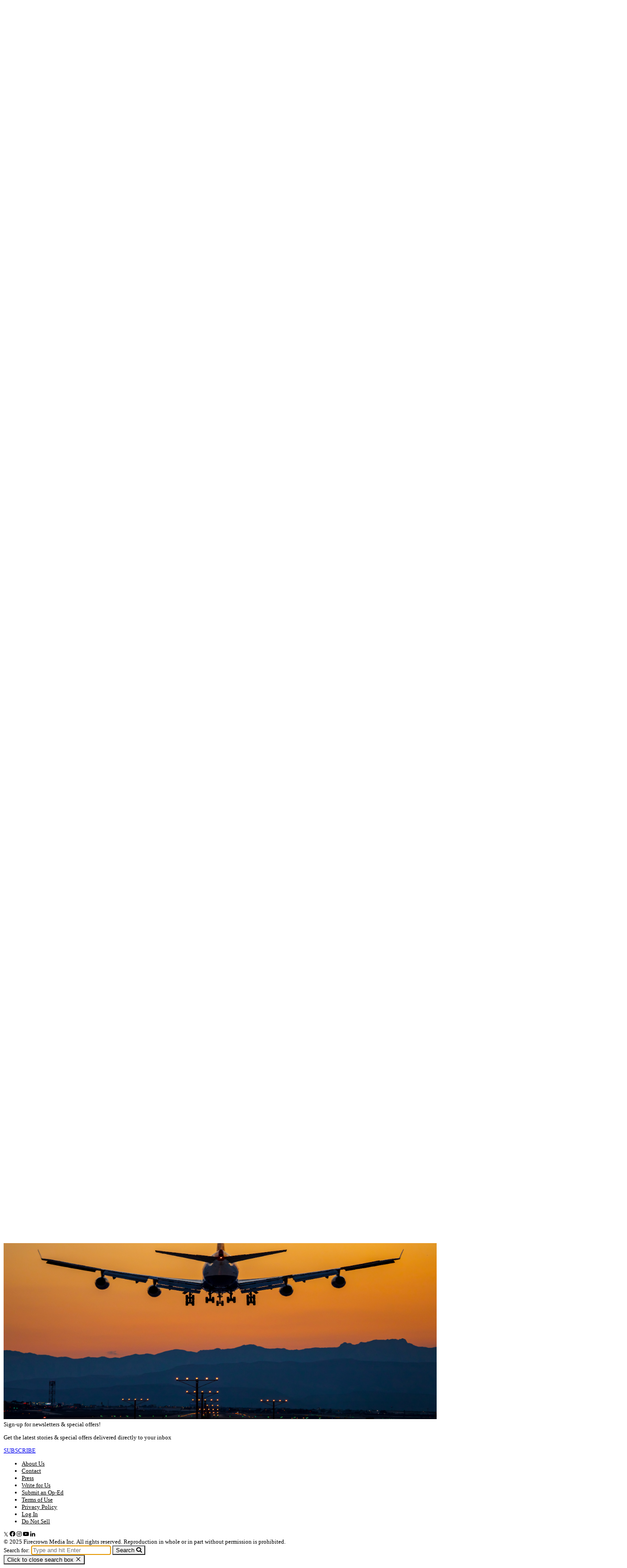

--- FILE ---
content_type: text/html; charset=UTF-8
request_url: https://airlinegeeks.com/tag/united-status/
body_size: 16519
content:
<!doctype html>
<html dir="ltr" lang="en-US" prefix="og: https://ogp.me/ns#" xmlns:og="http://ogp.me/ns#" xmlns:fb="http://ogp.me/ns/fb#">
<head>
	<meta charset="UTF-8">
	<meta name="viewport" content="width=device-width, initial-scale=1, shrink-to-fit=no">

	<title>united status | AirlineGeeks.com</title>
	<style>img:is([sizes="auto" i], [sizes^="auto," i]) { contain-intrinsic-size: 3000px 1500px }</style>
	
		<!-- All in One SEO 9999 - aioseo.com -->
		<meta name="robots" content="max-image-preview:large" />
		<link rel="canonical" href="https://airlinegeeks.com/tag/united-status/" />
		<meta name="generator" content="All in One SEO (AIOSEO) 9999" />
		<meta name="google" content="nositelinkssearchbox" />
		<script type="application/ld+json" class="aioseo-schema">
			{"@context":"https:\/\/schema.org","@graph":[{"@type":"BreadcrumbList","@id":"https:\/\/airlinegeeks.com\/tag\/united-status\/#breadcrumblist","itemListElement":[{"@type":"ListItem","@id":"https:\/\/airlinegeeks.com\/#listItem","position":1,"name":"Home","item":"https:\/\/airlinegeeks.com\/","nextItem":"https:\/\/airlinegeeks.com\/tag\/united-status\/#listItem"},{"@type":"ListItem","@id":"https:\/\/airlinegeeks.com\/tag\/united-status\/#listItem","position":2,"name":"united status","previousItem":"https:\/\/airlinegeeks.com\/#listItem"}]},{"@type":"CollectionPage","@id":"https:\/\/airlinegeeks.com\/tag\/united-status\/#collectionpage","url":"https:\/\/airlinegeeks.com\/tag\/united-status\/","name":"united status | AirlineGeeks.com","inLanguage":"en-US","isPartOf":{"@id":"https:\/\/airlinegeeks.com\/#website"},"breadcrumb":{"@id":"https:\/\/airlinegeeks.com\/tag\/united-status\/#breadcrumblist"}},{"@type":"Organization","@id":"https:\/\/airlinegeeks.com\/#organization","name":"FLYING Media Group","url":"https:\/\/airlinegeeks.com\/","logo":{"@type":"ImageObject","url":"https:\/\/airlinegeeks.com\/wp-content\/uploads\/2020\/07\/AGEmail.png","@id":"https:\/\/airlinegeeks.com\/tag\/united-status\/#organizationLogo"},"image":{"@id":"https:\/\/airlinegeeks.com\/tag\/united-status\/#organizationLogo"},"sameAs":["https:\/\/www.facebook.com\/airlinegeekscom","https:\/\/twitter.com\/airlinegeeks","https:\/\/www.instagram.com\/airlinegeeks\/","https:\/\/www.youtube.com\/user\/AviationOfficialcom","https:\/\/www.linkedin.com\/company\/airlinegeeks.com"]},{"@type":"WebSite","@id":"https:\/\/airlinegeeks.com\/#website","url":"https:\/\/airlinegeeks.com\/","name":"AirlineGeeks.com","inLanguage":"en-US","publisher":{"@id":"https:\/\/airlinegeeks.com\/#organization"}}]}
		</script>
		<!-- All in One SEO -->

<!-- airlinegeeks.com is managing ads with Advanced Ads 2.0.15 – https://wpadvancedads.com/ --><script id="ag-ads-ready">
			window.advanced_ads_ready=function(e,a){a=a||"complete";var d=function(e){return"interactive"===a?"loading"!==e:"complete"===e};d(document.readyState)?e():document.addEventListener("readystatechange",(function(a){d(a.target.readyState)&&e()}),{once:"interactive"===a})},window.advanced_ads_ready_queue=window.advanced_ads_ready_queue||[];		</script>
		<link rel='stylesheet' id='fc-widget-styles-css' href='https://airlinegeeks.com/wp-content/plugins/fc-widgets/css/style.css?ver=1.0.0' type='text/css' media='all' />
<link rel='stylesheet' id='responsive-lightbox-swipebox-css' href='https://airlinegeeks.com/wp-content/plugins/responsive-lightbox/assets/swipebox/swipebox.min.css?ver=1.5.2' type='text/css' media='all' />
<link rel='stylesheet' id='ppress-frontend-css' href='https://airlinegeeks.com/wp-content/plugins/wp-user-avatar/assets/css/frontend.min.css?ver=4.16.8' type='text/css' media='all' />
<link rel='stylesheet' id='ppress-flatpickr-css' href='https://airlinegeeks.com/wp-content/plugins/wp-user-avatar/assets/flatpickr/flatpickr.min.css?ver=4.16.8' type='text/css' media='all' />
<link rel='stylesheet' id='ppress-select2-css' href='https://airlinegeeks.com/wp-content/plugins/wp-user-avatar/assets/select2/select2.min.css?ver=6.8.3' type='text/css' media='all' />
<link rel='stylesheet' id='main-css-css' href='https://airlinegeeks.com/wp-content/themes/firecrown-parent/build/scripts.css?ver=353a8585223e5f42fc51' type='text/css' media='all' />
<style id='main-css-inline-css' type='text/css'>

		:root {
			--font-family-heading: Roboto, -apple-system, "Segoe UI", Arial, sans-serif;
			--font-family-body: System Font (default), -apple-system, "Segoe UI", Arial, sans-serif;
			--wp--preset--font-family--heading: Roboto, -apple-system, "Segoe UI", Arial, sans-serif;
			--wp--preset--font-family--body: System Font (default), -apple-system, "Segoe UI", Arial, sans-serif;
		}
</style>
<link rel='stylesheet' id='unslider-css-css' href='https://airlinegeeks.com/wp-content/plugins/advanced-ads-slider/public/assets/css/unslider.css?ver=2.0.1' type='text/css' media='all' />
<link rel='stylesheet' id='slider-css-css' href='https://airlinegeeks.com/wp-content/plugins/advanced-ads-slider/public/assets/css/slider.css?ver=2.0.1' type='text/css' media='all' />
<script type="text/javascript" src="https://airlinegeeks.com/wp-includes/js/jquery/jquery.min.js?ver=latest" id="jquery-js"></script>
<script type="text/javascript" src="https://airlinegeeks.com/wp-content/plugins/responsive-lightbox/assets/swipebox/jquery.swipebox.min.js?ver=1.5.2" id="responsive-lightbox-swipebox-js"></script>
<script type="text/javascript" src="https://airlinegeeks.com/wp-includes/js/underscore.min.js?ver=1.13.7" id="underscore-js"></script>
<script type="text/javascript" src="https://airlinegeeks.com/wp-content/plugins/responsive-lightbox/assets/infinitescroll/infinite-scroll.pkgd.min.js?ver=4.0.1" id="responsive-lightbox-infinite-scroll-js"></script>
<script type="text/javascript" id="responsive-lightbox-js-before">
/* <![CDATA[ */
var rlArgs = {"script":"swipebox","selector":"lightbox","customEvents":"","activeGalleries":true,"animation":true,"hideCloseButtonOnMobile":false,"removeBarsOnMobile":false,"hideBars":true,"hideBarsDelay":5000,"videoMaxWidth":1080,"useSVG":true,"loopAtEnd":false,"woocommerce_gallery":false,"ajaxurl":"https:\/\/airlinegeeks.com\/wp-admin\/admin-ajax.php","nonce":"4b0dd5aced","preview":false,"postId":57002,"scriptExtension":false};
/* ]]> */
</script>
<script type="text/javascript" src="https://airlinegeeks.com/wp-content/plugins/responsive-lightbox/js/front.js?ver=2.5.5" id="responsive-lightbox-js"></script>
<script type="text/javascript" src="https://airlinegeeks.com/wp-content/plugins/wp-user-avatar/assets/flatpickr/flatpickr.min.js?ver=4.16.8" id="ppress-flatpickr-js"></script>
<script type="text/javascript" src="https://airlinegeeks.com/wp-content/plugins/wp-user-avatar/assets/select2/select2.min.js?ver=4.16.8" id="ppress-select2-js"></script>
<script type="text/javascript" id="advanced-ads-advanced-js-js-extra">
/* <![CDATA[ */
var advads_options = {"blog_id":"1","privacy":{"enabled":false,"state":"not_needed"}};
/* ]]> */
</script>
<script type="text/javascript" src="https://airlinegeeks.com/wp-content/plugins/advanced-ads/public/assets/js/advanced.min.js?ver=2.0.15" id="advanced-ads-advanced-js-js"></script>
<script type="text/javascript" src="https://airlinegeeks.com/wp-content/themes/firecrown-child/build/scripts.js?ver=6.8.3" id="airlinegeek-script-js"></script>
<script>(function(){var dbpr=20;if(Math.random()*100>100-dbpr){var d="dbbRum",w=window,o=document,a=addEventListener,scr=o.createElement("script");scr.async=!0;w[d]=w[d]||[];w[d].push(["presampling",dbpr]);["error","unhandledrejection"].forEach(function(t){a(t,function(e){w[d].push([t,e])});});scr.src="https://cdn.debugbear.com/QV51CUaQxUKO.js";o.head.appendChild(scr);}})()</script>
        <script>
        (function() {
            document.addEventListener('DOMContentLoaded', function() {
                document.querySelector('[data-cky-consent-trigger]').addEventListener('click', function(e) {
                    e.preventDefault();
                    if (typeof revisitCkyConsent === 'function') {
                        revisitCkyConsent();
                    }
                });
            });
        })();
    </script><script>
    window.dataLayer = window.dataLayer || [];
    window.dataLayer.push({'author': 'no author'});
    window.dataLayer.push({'categories': 'News'});
    window.dataLayer.push({'tags': 'ANA,ANA Holdings,FAA,Featured,Japan,toyota,Uber,united status,USA'});
    console.log(window.dataLayer);
  </script><meta name="cf-2fa-verify" content="xOYZwf4SMZPfYf4ALOEY">
<meta name="apple-itunes-app" content="1072891526">

<!-- Google tag (gtag.js) This is the GA4 tag-->
<script async src="https://www.googletagmanager.com/gtag/js?id=G-1GVX52GR1P"></script>
<script>
  window.dataLayer = window.dataLayer || [];
  function gtag(){dataLayer.push(arguments);}
  gtag('js', new Date());

  gtag('config', 'G-1GVX52GR1P');
</script>

<!-- Google Tag Manager -->
<!--<script>(function(w,d,s,l,i){w[l]=w[l]||[];w[l].push({'gtm.start':
new Date().getTime(),event:'gtm.js'});var f=d.getElementsByTagName(s)[0],
j=d.createElement(s),dl=l!='dataLayer'?'&l='+l:'';j.async=true;j.src=
'https://www.googletagmanager.com/gtm.js?id='+i+dl;f.parentNode.insertBefore(j,f);
})(window,document,'script','dataLayer','GTM-KQNVJHL4');</script>-->
<!-- End Google Tag Manager -->
<!-- Google Tag Manager -->
<script>(function(w,d,s,l,i){w[l]=w[l]||[];w[l].push({'gtm.start':
new Date().getTime(),event:'gtm.js'});var f=d.getElementsByTagName(s)[0],
j=d.createElement(s),dl=l!='dataLayer'?'&l='+l:'';j.async=true;j.src=
'https://www.googletagmanager.com/gtm.js?id='+i+dl;f.parentNode.insertBefore(j,f);
})(window,document,'script','dataLayer','GTM-MGR36RJT');</script>
<!-- End Google Tag Manager -->			<style type="text/css">
				:root {
											--color-brand-primary: #4a8bb6;
											--color-brand-primary-light: #7dadc9;
											--color-brand-primary-dark: #247bb5;
											--color-brand-primary-content: #0088ff;
											--color-brand-primary-content-hover: #006dcc;
											--color-brand-secondary: #34b675;
											--color-brand-tertiary: #b63475;
									}
			</style>
						<!-- Google Tag Manager -->
			<script>(function(w,d,s,l,i){w[l]=w[l]||[];w[l].push({'gtm.start':
			new Date().getTime(),event:'gtm.js'});var f=d.getElementsByTagName(s)[0],
			j=d.createElement(s),dl=l!='dataLayer'?'&l='+l:'';j.async=true;j.src=
			'https://www.googletagmanager.com/gtm.js?id='+i+dl;f.parentNode.insertBefore(j,f);
			})(window,document,'script','dataLayer','GTM-MGR36RJT');</script>
			<!-- End Google Tag Manager -->
			<script>advads_items = { conditions: {}, display_callbacks: {}, display_effect_callbacks: {}, hide_callbacks: {}, backgrounds: {}, effect_durations: {}, close_functions: {}, showed: [] };</script><style type="text/css" id="ag-ads-layer-custom-css"></style>		<script type="text/javascript">
			var advadsCfpQueue = [];
			var advadsCfpAd = function( adID ) {
				if ( 'undefined' === typeof advadsProCfp ) {
					advadsCfpQueue.push( adID )
				} else {
					advadsProCfp.addElement( adID )
				}
			}
		</script>
		<style class="wpcode-css-snippet">.ag-ads-archive-leaderboard, /* /tag/ pages, added 2025-10-21 */
.ag-ads-article-above-headline {
  min-height: 250px;
}
@media only screen and (min-width: 768px) {
  .ag-ads-archive-leaderboard, /* /tag/ pages, added 2025-10-21 */
  .ag-ads-article-above-headline {
    min-height: 90px;
  }
}</style><style class='wp-fonts-local' type='text/css'>
@font-face{font-family:Poppins;font-style:normal;font-weight:400;font-display:fallback;src:url('https://airlinegeeks.com/wp-content/themes/firecrown-parent/src/fonts/Poppins-Regular.woff2') format('woff2');font-stretch:normal;}
@font-face{font-family:Poppins;font-style:normal;font-weight:600;font-display:fallback;src:url('https://airlinegeeks.com/wp-content/themes/firecrown-parent/src/fonts/Poppins-SemiBold.woff2') format('woff2');font-stretch:normal;}
@font-face{font-family:Poppins;font-style:normal;font-weight:700;font-display:fallback;src:url('https://airlinegeeks.com/wp-content/themes/firecrown-parent/src/fonts/Poppins-Bold.woff2') format('woff2');font-stretch:normal;}
@font-face{font-family:Merriweather;font-style:normal;font-weight:400;font-display:fallback;src:url('https://airlinegeeks.com/wp-content/themes/firecrown-parent/src/fonts/Merriweather36pt-Regular.woff2') format('woff2');font-stretch:normal;}
@font-face{font-family:Merriweather;font-style:normal;font-weight:600;font-display:fallback;src:url('https://airlinegeeks.com/wp-content/themes/firecrown-parent/src/fonts/Merriweather36pt-SemiBold.woff2') format('woff2');font-stretch:normal;}
@font-face{font-family:Merriweather;font-style:normal;font-weight:700;font-display:fallback;src:url('https://airlinegeeks.com/wp-content/themes/firecrown-parent/src/fonts/Merriweather36pt-Bold.woff2') format('woff2');font-stretch:normal;}
@font-face{font-family:Inter;font-style:normal;font-weight:400;font-display:fallback;src:url('https://airlinegeeks.com/wp-content/themes/firecrown-parent/src/fonts/Inter28pt-Regular.woff2') format('woff2');font-stretch:normal;}
@font-face{font-family:Inter;font-style:normal;font-weight:600;font-display:fallback;src:url('https://airlinegeeks.com/wp-content/themes/firecrown-parent/src/fonts/Inter28pt-SemiBold.woff2') format('woff2');font-stretch:normal;}
@font-face{font-family:Inter;font-style:normal;font-weight:700;font-display:fallback;src:url('https://airlinegeeks.com/wp-content/themes/firecrown-parent/src/fonts/Inter28pt-Bold.woff2') format('woff2');font-stretch:normal;}
</style>
<link rel="icon" href="https://images.airlinegeeks.com/wp-content/uploads/2015/09/27010238/cropped-AG_Site_Icon-512-1-32x32.jpg" sizes="32x32" />
<link rel="icon" href="https://images.airlinegeeks.com/wp-content/uploads/2015/09/27010238/cropped-AG_Site_Icon-512-1-192x192.jpg" sizes="192x192" />
<link rel="apple-touch-icon" href="https://images.airlinegeeks.com/wp-content/uploads/2015/09/27010238/cropped-AG_Site_Icon-512-1-180x180.jpg" />
<meta name="msapplication-TileImage" content="https://images.airlinegeeks.com/wp-content/uploads/2015/09/27010238/cropped-AG_Site_Icon-512-1-270x270.jpg" />
		<style type="text/css" id="wp-custom-css">
			iframe[aria-label="Advertisement"] {
    margin-inline: auto;
}
mh-250 {
	min-height:250px;
}
#c43151706d47976f081b153ff92702ed8 {
	margin-top: 32px;
}
.key-take-aways__content ul {
	border-bottom: 1px solid #ddd;
	margin-bottom: 5px;
	padding-bottom: 5px;
}
#key-take-aways {
	margin-top: 25px !important;
}
/* Some of the figure elements are a fixed width */
#entry-content figure,
#entry-content image {
	max-width: 100%;
}
/* removing the blue related-stories */
.widget.widget_related_stories {
    background-color: transparent !important;
    border-radius: 0 !important;
    padding-block: 0 !important;
    padding-inline: 0 !important;
}
/* Centering instaread */
.instaread-audio-player {
	margin: 0 auto;
	max-width: 640px;
}
/* Temparary Footer Menu Adjustment */
/* @media screen and (max-width: 767px) {
	#footer-site-info #footer-menu {
		flex-direction: column;
		text-align: center;
	}
} */		</style>
		
<!-- START - Open Graph and Twitter Card Tags 3.3.7 -->
 <!-- Facebook Open Graph -->
  <meta property="og:locale" content="en_US"/>
  <meta property="og:site_name" content="AirlineGeeks.com"/>
  <meta property="og:title" content="united status"/>
  <meta property="og:url" content="https://airlinegeeks.com/tag/united-status/"/>
  <meta property="og:type" content="article"/>
  <meta property="og:description" content="united status"/>
 <!-- Google+ / Schema.org -->
 <!-- Twitter Cards -->
  <meta name="twitter:title" content="united status"/>
  <meta name="twitter:url" content="https://airlinegeeks.com/tag/united-status/"/>
  <meta name="twitter:description" content="united status"/>
  <meta name="twitter:card" content="summary_large_image"/>
 <!-- SEO -->
 <!-- Misc. tags -->
 <!-- is_tag -->
<!-- END - Open Graph and Twitter Card Tags 3.3.7 -->
	

</head>

<body class="archive tag tag-united-status tag-21780 wp-theme-firecrown-parent wp-child-theme-firecrown-child hfeed no-sidebar aa-prefix-ag-ads-">
<!-- Google Tag Manager (noscript) -->
<!--<noscript><iframe src="https://www.googletagmanager.com/ns.html?id=GTM-KQNVJHL4"
height="0" width="0" style="display:none;visibility:hidden"></iframe></noscript>-->
<!-- End Google Tag Manager (noscript) -->

<!-- Google Tag Manager (noscript) -->
<noscript><iframe src="https://www.googletagmanager.com/ns.html?id=GTM-MGR36RJT"
height="0" width="0" style="display:none;visibility:hidden"></iframe></noscript>
<!-- End Google Tag Manager (noscript) -->

			<!-- Google Tag Manager (noscript) -->
			<noscript><iframe src="https://www.googletagmanager.com/ns.html?id=GTM-MGR36RJT"
			height="0" width="0" style="display:none;visibility:hidden"></iframe></noscript>
			<!-- End Google Tag Manager (noscript) -->
			<div id="page" class="site">

	<header id="masthead" class="z-10">
		<div class="relative pt-15 xl:pt-30 z-30 ml:mb-30 px-15">
	<div id="navigation-main" class="flex flex-col lg:lg:max-w-1170 xl:max-w-1420 mx-auto md:justify-start h-110 md:h-113 lg:h-116 md:z-10">
		<div class="brand-menu-nav flex gap-12 items-center mb-16 ml:mb-0 z-1 ml:z-10 relative">
			<button class="brands-link block ml:hidden">
				Brands
			</button>
			<div id="brand-box" class="absolute hidden bg-white ml:bg-transparent rounded-lg border-gray-150 border border-solid p-15 ml:p-0 ml:border-0 z-10 ml:z-1 w-full ml:w-auto grid top-37 ml:top-auto grid-cols-2 sm:grid-cols-3 ml:relative ml:flex gap-12">

										<a
							href="https://airlinegeeks.com/"
							title="AirlineGeeks.com"
							data-brand="Airline_Geeks_544_Logoc-nav-bar-logo"
							class="multi-brand-item active">
							<img
								src="https://images.airlinegeeks.com/wp-content/uploads/2025/09/30100148/Airline_Geeks_544_Logoc.png?aspect_ratio=6.32:1&width=139&height=22"
								alt=""
								width="139"
								height="22" />
						</a>
											<a
							href="https://www.flyingmag.com/"
							title="Flying Magazine"
							data-brand="flying-logo-1-300x80-nav-bar-logo"
							class="multi-brand-item ">
							<img
								src="https://images.airlinegeeks.com/wp-content/uploads/2025/08/26142101/flying-logo-1-300x80-1.webp?aspect_ratio=6.32:1&width=139&height=22"
								alt=""
								width="139"
								height="22" />
						</a>
											<a
							href="https://www.avweb.com/"
							title="AVweb"
							data-brand="AvWeb_logo-300x120-nav-bar-logo"
							class="multi-brand-item ">
							<img
								src="https://images.airlinegeeks.com/wp-content/uploads/2025/08/26142200/AvWeb_logo-300x120-1.png?aspect_ratio=6.32:1&width=139&height=22"
								alt=""
								width="139"
								height="22" />
						</a>
											<a
							href="https://aircraftforsale.com/"
							title="Aircraft For Sale"
							data-brand="AFS-logo_Horizontal-1-300x34-nav-bar-logo"
							class="multi-brand-item ">
							<img
								src="https://images.airlinegeeks.com/wp-content/uploads/2025/08/26142249/AFS-logo_Horizontal-1-300x34-1.png?aspect_ratio=6.32:1&width=139&height=22"
								alt=""
								width="139"
								height="22" />
						</a>
											<a
							href="https://www.avbuyer.com/"
							title="AvBuyer"
							data-brand="avbuyer-300x90-nav-bar-logo"
							class="multi-brand-item ">
							<img
								src="https://images.airlinegeeks.com/wp-content/uploads/2025/08/26142418/avbuyer-300x90-1.png?aspect_ratio=6.32:1&width=139&height=22"
								alt=""
								width="139"
								height="22" />
						</a>
											<a
							href="https://www.kitplanes.com/"
							title="KITPLANES"
							data-brand="kitplanes_logo_729x155-300x64-nav-bar-logo"
							class="multi-brand-item ">
							<img
								src="https://images.airlinegeeks.com/wp-content/uploads/2025/08/26142506/kitplanes_logo_729x155-300x64-1.webp?aspect_ratio=6.32:1&width=139&height=22"
								alt=""
								width="139"
								height="22" />
						</a>
											<a
							href="https://www.planeandpilotmag.com/"
							title="Plane &amp; Pilot"
							data-brand="PNP-logo-300x198-nav-bar-logo"
							class="multi-brand-item ">
							<img
								src="https://images.airlinegeeks.com/wp-content/uploads/2025/08/26142614/PNP-logo-300x198-1.png?aspect_ratio=6.32:1&width=139&height=22"
								alt=""
								width="139"
								height="22" />
						</a>
											<a
							href="https://findapilot.com/"
							title="FindaPilot"
							data-brand="FAP-Horizontal-Black-nav-bar-logo"
							class="multi-brand-item ">
							<img
								src="https://images.airlinegeeks.com/wp-content/uploads/2025/09/30145917/FAP-Horizontal-Black.png?aspect_ratio=6.32:1&width=139&height=22"
								alt=""
								width="139"
								height="22" />
						</a>
											<a
							href="https://www.flyingfinance.com"
							title="FLYING Finance"
							data-brand="FLYING-FINANCE-1-1-1-nav-bar-logo"
							class="multi-brand-item ">
							<img
								src="https://images.airlinegeeks.com/wp-content/uploads/2025/09/30150044/FLYING-FINANCE-1-1-1.png?aspect_ratio=6.32:1&width=139&height=22"
								alt=""
								width="139"
								height="22" />
						</a>
									
			</div>
			<div class="util-nav flex gap-12 ml-auto">
								<div class="flex ml-6">
					<button id="fw-popup-search-box-open"
							type="button"
							class="text-17 w-18 lg:w-26 cursor-pointer"
							aria-label="Open Search dialog"
							aria-expanded="false"
					>
						<span class="sr-only">Search</span>
						<span class="tie-icon tie-icon-search"></span>
					</button>
				</div>
			</div>
		</div>
		<div
			class="main-menu-wrap shadow-md shadow-black/5 px-15 ml:px-16 absolute top-52 ml:top-58 lg:top-62 xl:top-77 justify-center bg-white rounded-tl-lg ml:rounded-tl-none rounded-bl-lg rounded-tr-lg rounded-br-lg border-gray-150 border border-solid text-white ml:flex ml:w-full ml:h-auto ml:text-gray ml:flex ml:gap-16">

																	<a
						id="main-nav-branding"
						href="https://airlinegeeks.com/"
						title="AirlineGeeks.com"
						data-brand="Airline_Geeks_544_Logoc-nav-bar-logo"
						aria-label="Main Navigation Brand Logo"
						class="hidden ml:flex items-center justify-center max-w-120 max-h-70 opacity-0 pointer-events-none transition-opacity duration-300">
						<img
								class="max-h-full py-12 object-contain object-left"
								src="https://images.airlinegeeks.com/wp-content/uploads/2025/09/30100148/Airline_Geeks_544_Logoc.png?aspect_ratio=6.32:1&width=139&height=22"
								alt=""
								width="139"
								height="22" />
					</a>
																																																		<div id="multi-menu-container"
				class="hidden fixed ml:w-full ml:static ml:flex ml:justify-center h-full overflow-y-auto left-0 px-30 ml:px-0 bottom-0 z-10 right-0 bg-brand-primary ml:bg-transparent"
				aria-hidden="true"
			>
				<div class="flex justify-center py-7 ml:hidden">
					<button
						class="drawer-menu-close button button-remove text-20"
						aria-label="Close mobile menu"
						aria-controls="multi-menu-container"
						type="button"
					>
						<span class="sr-only">Close</span>
					</button>
				</div>
				<div class="pt-10 mb-15 ml:hidden">
					
<form id="nav-bar-search-form" role="search" method="get" action="https://airlinegeeks.com/">
	<label>
		<span class="sr-only">Search for:</span>
		<input
			type="search"
			class="search-field placeholder:opacity-100"
			placeholder="Search…"
			value=""
			name="s"
		/>
	</label>
	<button type="submit" aria-label="Search">
		<span class="sr-only">Search</span>
		<span class="tie-icon tie-icon-search mt-6"></span>
	</button>
</form>
				</div>
				<div class="mb-20 ml:mb-0">
					<div id="main-nav-menu" class="main-menu header-menu"><ul id="menu-home-navigation" class="menu ml:flex min-h-70" role="menubar"><li class=" menu-item menu-item-type-custom menu-item-object-custom menu-item-home depth-0 border-b ml:border-none border-white/5 group"role="menuitem"><a class="relative flex items-center h-full text-white text-center text-balance leading-15 lg:leading-18 hover:text-white/70 focus:text-white/70 transition-colors pr-50 cursor-pointer ml:text-gray depth-0 text-17 font-semibold py-15 ml:py-0 md:px-7 xl:px-12 ml:text-12 lg:text-14 ml:uppercase group-hover:ml:bg-brand-primary group-hover:ml:text-white ml:focus:text-white ml:focus:bg-brand-primary" href="https://airlinegeeks.com/"><span class="block relative">Home</span></a></li><li class=" menu-item menu-item-type-taxonomy menu-item-object-category depth-0 border-b ml:border-none border-white/5 group"role="menuitem"><a class="relative flex items-center h-full text-white text-center text-balance leading-15 lg:leading-18 hover:text-white/70 focus:text-white/70 transition-colors pr-50 cursor-pointer ml:text-gray depth-0 text-17 font-semibold py-15 ml:py-0 md:px-7 xl:px-12 ml:text-12 lg:text-14 ml:uppercase group-hover:ml:bg-brand-primary group-hover:ml:text-white ml:focus:text-white ml:focus:bg-brand-primary" href="https://airlinegeeks.com/category/top-story/"><span class="block relative">News &amp; Insights</span></a></li><li class=" menu-item menu-item-type-post_type menu-item-object-page depth-0 border-b ml:border-none border-white/5 group"role="menuitem"><a class="relative flex items-center h-full text-white text-center text-balance leading-15 lg:leading-18 hover:text-white/70 focus:text-white/70 transition-colors pr-50 cursor-pointer ml:text-gray depth-0 text-17 font-semibold py-15 ml:py-0 md:px-7 xl:px-12 ml:text-12 lg:text-14 ml:uppercase group-hover:ml:bg-brand-primary group-hover:ml:text-white ml:focus:text-white ml:focus:bg-brand-primary" href="https://airlinegeeks.com/airline-coverage/"><span class="block relative">Airline Coverage</span></a></li><li class=" menu-item menu-item-type-post_type menu-item-object-page depth-0 border-b ml:border-none border-white/5 group"role="menuitem"><a class="relative flex items-center h-full text-white text-center text-balance leading-15 lg:leading-18 hover:text-white/70 focus:text-white/70 transition-colors pr-50 cursor-pointer ml:text-gray depth-0 text-17 font-semibold py-15 ml:py-0 md:px-7 xl:px-12 ml:text-12 lg:text-14 ml:uppercase group-hover:ml:bg-brand-primary group-hover:ml:text-white ml:focus:text-white ml:focus:bg-brand-primary" href="https://airlinegeeks.com/routes-networks/"><span class="block relative">Routes</span></a></li><li class=" menu-item menu-item-type-taxonomy menu-item-object-category menu-item-has-children depth-0 border-b ml:border-none border-white/5 group"role="menuitem"><a class="relative flex items-center h-full text-white text-center text-balance leading-15 lg:leading-18 hover:text-white/70 focus:text-white/70 transition-colors pr-50 cursor-pointer ml:text-gray depth-0 text-17 font-semibold py-15 ml:py-0 md:px-7 xl:px-12 ml:text-12 lg:text-14 ml:uppercase group-hover:ml:bg-brand-primary group-hover:ml:text-white ml:focus:text-white ml:focus:bg-brand-primary toggle-sub-menu ml:pr-17 lg:pr-17 xl:pr-17" href="https://airlinegeeks.com/category/careers/"><span class="block relative">People &amp; Operations</span><span class="tie-icon-chevron-down absolute top-0 right-0 p-15 ml:hidden transition-transform"></span><span class="hidden ml:block fw-caret-down group-hover:!border-t-white"></span></a><ul class="depth-0 pl-15 hidden ml:absolute ml:z-2 ml:bg-white ml:top-70 ml:border-t ml:border-t-2 ml:border-t-brand-primary ml:shadow-megamenu ml:w-230 ml:grid-cols-1 ml:p-15 group-hover:ml:block"><li class=" menu-item menu-item-type-taxonomy menu-item-object-category depth-1 relative"role="menuitem"><a class="relative flex items-center h-full text-white text-center text-balance leading-15 lg:leading-18 hover:text-white/70 focus:text-white/70 transition-colors pr-50 cursor-pointer ml:text-gray depth-1 text-15 py-10 ml:hover:text-brand-primary ml:px-10 ml:py-8 ml:text-base ml:leading-sub-menu-items ml:focus:text-brand-primary" href="https://airlinegeeks.com/category/careers/pilots/"><span class="block relative">Pilots</span></a></li><li class=" menu-item menu-item-type-taxonomy menu-item-object-category depth-1 relative"role="menuitem"><a class="relative flex items-center h-full text-white text-center text-balance leading-15 lg:leading-18 hover:text-white/70 focus:text-white/70 transition-colors pr-50 cursor-pointer ml:text-gray depth-1 text-15 py-10 ml:hover:text-brand-primary ml:px-10 ml:py-8 ml:text-base ml:leading-sub-menu-items ml:focus:text-brand-primary" href="https://airlinegeeks.com/category/careers/cabin-crew/"><span class="block relative">Cabin Crew</span></a></li><li class=" menu-item menu-item-type-taxonomy menu-item-object-category depth-1 relative"role="menuitem"><a class="relative flex items-center h-full text-white text-center text-balance leading-15 lg:leading-18 hover:text-white/70 focus:text-white/70 transition-colors pr-50 cursor-pointer ml:text-gray depth-1 text-15 py-10 ml:hover:text-brand-primary ml:px-10 ml:py-8 ml:text-base ml:leading-sub-menu-items ml:focus:text-brand-primary" href="https://airlinegeeks.com/category/careers/labor-unions/"><span class="block relative">Labor Unions</span></a></li><li class=" menu-item menu-item-type-custom menu-item-object-custom depth-1 relative"role="menuitem"><a class="relative flex items-center h-full text-white text-center text-balance leading-15 lg:leading-18 hover:text-white/70 focus:text-white/70 transition-colors pr-50 cursor-pointer ml:text-gray depth-1 text-15 py-10 ml:hover:text-brand-primary ml:px-10 ml:py-8 ml:text-base ml:leading-sub-menu-items ml:focus:text-brand-primary" href="/tag/air-safety/"><span class="block relative">Air Safety</span></a></li></ul></li><li class=" menu-item menu-item-type-post_type menu-item-object-page depth-0 border-b ml:border-none border-white/5 group"role="menuitem"><a class="relative flex items-center h-full text-white text-center text-balance leading-15 lg:leading-18 hover:text-white/70 focus:text-white/70 transition-colors pr-50 cursor-pointer ml:text-gray depth-0 text-17 font-semibold py-15 ml:py-0 md:px-7 xl:px-12 ml:text-12 lg:text-14 ml:uppercase group-hover:ml:bg-brand-primary group-hover:ml:text-white ml:focus:text-white ml:focus:bg-brand-primary" href="https://airlinegeeks.com/aircraft-2/"><span class="block relative">Aircraft</span></a></li><li class=" menu-item menu-item-type-taxonomy menu-item-object-category menu-item-has-children depth-0 border-b ml:border-none border-white/5 group"role="menuitem"><a class="relative flex items-center h-full text-white text-center text-balance leading-15 lg:leading-18 hover:text-white/70 focus:text-white/70 transition-colors pr-50 cursor-pointer ml:text-gray depth-0 text-17 font-semibold py-15 ml:py-0 md:px-7 xl:px-12 ml:text-12 lg:text-14 ml:uppercase group-hover:ml:bg-brand-primary group-hover:ml:text-white ml:focus:text-white ml:focus:bg-brand-primary toggle-sub-menu ml:pr-17 lg:pr-17 xl:pr-17" href="https://airlinegeeks.com/category/airports/"><span class="block relative">Airports</span><span class="tie-icon-chevron-down absolute top-0 right-0 p-15 ml:hidden transition-transform"></span><span class="hidden ml:block fw-caret-down group-hover:!border-t-white"></span></a><ul class="depth-0 pl-15 hidden ml:absolute ml:z-2 ml:bg-white ml:top-70 ml:border-t ml:border-t-2 ml:border-t-brand-primary ml:shadow-megamenu ml:w-230 ml:grid-cols-1 ml:p-15 group-hover:ml:block"><li class=" menu-item menu-item-type-taxonomy menu-item-object-category depth-1 relative"role="menuitem"><a class="relative flex items-center h-full text-white text-center text-balance leading-15 lg:leading-18 hover:text-white/70 focus:text-white/70 transition-colors pr-50 cursor-pointer ml:text-gray depth-1 text-15 py-10 ml:hover:text-brand-primary ml:px-10 ml:py-8 ml:text-base ml:leading-sub-menu-items ml:focus:text-brand-primary" href="https://airlinegeeks.com/category/u-s-essential-air-service/"><span class="block relative">U.S. Essential Air Service Program</span></a></li></ul></li><li class=" menu-item menu-item-type-custom menu-item-object-custom menu-item-has-children depth-0 border-b ml:border-none border-white/5 group"role="menuitem"><a class="relative flex items-center h-full text-white text-center text-balance leading-15 lg:leading-18 hover:text-white/70 focus:text-white/70 transition-colors pr-50 cursor-pointer ml:text-gray depth-0 text-17 font-semibold py-15 ml:py-0 md:px-7 xl:px-12 ml:text-12 lg:text-14 ml:uppercase group-hover:ml:bg-brand-primary group-hover:ml:text-white ml:focus:text-white ml:focus:bg-brand-primary toggle-sub-menu ml:pr-17 lg:pr-17 xl:pr-17" href="https://airlinegeeks.com/features/"><span class="block relative">Features</span><span class="tie-icon-chevron-down absolute top-0 right-0 p-15 ml:hidden transition-transform"></span><span class="hidden ml:block fw-caret-down group-hover:!border-t-white"></span></a><ul class="depth-0 pl-15 hidden ml:absolute ml:z-2 ml:bg-white ml:top-70 ml:border-t ml:border-t-2 ml:border-t-brand-primary ml:shadow-megamenu ml:w-230 ml:grid-cols-1 ml:p-15 group-hover:ml:block"><li class=" menu-item menu-item-type-taxonomy menu-item-object-category depth-1 relative"role="menuitem"><a class="relative flex items-center h-full text-white text-center text-balance leading-15 lg:leading-18 hover:text-white/70 focus:text-white/70 transition-colors pr-50 cursor-pointer ml:text-gray depth-1 text-15 py-10 ml:hover:text-brand-primary ml:px-10 ml:py-8 ml:text-base ml:leading-sub-menu-items ml:focus:text-brand-primary" href="https://airlinegeeks.com/category/trip-reports/"><span class="block relative">Trip Reports</span></a></li><li class=" menu-item menu-item-type-taxonomy menu-item-object-category depth-1 relative"role="menuitem"><a class="relative flex items-center h-full text-white text-center text-balance leading-15 lg:leading-18 hover:text-white/70 focus:text-white/70 transition-colors pr-50 cursor-pointer ml:text-gray depth-1 text-15 py-10 ml:hover:text-brand-primary ml:px-10 ml:py-8 ml:text-base ml:leading-sub-menu-items ml:focus:text-brand-primary" href="https://airlinegeeks.com/category/throwbacks/"><span class="block relative">Throwbacks</span></a></li><li class=" menu-item menu-item-type-taxonomy menu-item-object-category depth-1 relative"role="menuitem"><a class="relative flex items-center h-full text-white text-center text-balance leading-15 lg:leading-18 hover:text-white/70 focus:text-white/70 transition-colors pr-50 cursor-pointer ml:text-gray depth-1 text-15 py-10 ml:hover:text-brand-primary ml:px-10 ml:py-8 ml:text-base ml:leading-sub-menu-items ml:focus:text-brand-primary" href="https://airlinegeeks.com/category/opinions/"><span class="block relative">Opinions</span></a></li></ul></li><li class=" menu-item menu-item-type-post_type menu-item-object-page depth-0 border-b ml:border-none border-white/5 group"role="menuitem"><a class="relative flex items-center h-full text-white text-center text-balance leading-15 lg:leading-18 hover:text-white/70 focus:text-white/70 transition-colors pr-50 cursor-pointer ml:text-gray depth-0 text-17 font-semibold py-15 ml:py-0 md:px-7 xl:px-12 ml:text-12 lg:text-14 ml:uppercase group-hover:ml:bg-brand-primary group-hover:ml:text-white ml:focus:text-white ml:focus:bg-brand-primary" href="https://airlinegeeks.com/newsletter/"><span class="block relative">Newsletters</span></a></li><li class=" menu-item menu-item-type-custom menu-item-object-custom depth-0 border-b ml:border-none border-white/5 group"role="menuitem"><a class="relative flex items-center h-full text-white text-center text-balance leading-15 lg:leading-18 hover:text-white/70 focus:text-white/70 transition-colors pr-50 cursor-pointer ml:text-gray depth-0 text-17 font-semibold py-15 ml:py-0 md:px-7 xl:px-12 ml:text-12 lg:text-14 ml:uppercase group-hover:ml:bg-brand-primary group-hover:ml:text-white ml:focus:text-white ml:focus:bg-brand-primary" href="https://shop.flyingmag.com/?utm_source=AG&#038;utm_medium=nav_menu_button&#038;utm_campaign=nav_menu_button"><span class="block relative">Model Shop</span></a></li></ul></div>				</div>
				<div class="ml:hidden py-10">
					<ul class="flex justify-center">
	</ul>
				</div>
			</div>
			<div class="flex ml:hidden space-between align-center h-51 ml:h-auto ml:max-h-70">

				<a
					href="https://airlinegeeks.com/"
					title="AirlineGeeks.com"
					id="mobile-nav-bar-logo"
					class="multi-brand-item flex items-center mr-auto ml:hidden py-5">
					<img
						src="https://images.airlinegeeks.com/wp-content/uploads/2025/09/30100148/Airline_Geeks_544_Logoc.png"
						alt=""
						width="175"
						height="51" />
				</a>

				
				<button
					class="drawer-menu-open relative -top-3 ml-20 mr-4 ml:ml-30 ml:hidden hover:cursor-pointer"
					aria-label="Open mobile menu"
					aria-expanded="false"
					aria-controls="multi-menu-container"
					type="button"
				>
					<span class="sr-only">Click here to open Menu</span>
					<span
						class="
							inline-block w-20 h-2 bg-gray relative transition-colors
							before:absolute before:bg-gray before:content-[''] before:block before:w-full before:h-full before:-translate-y-7
							after:absolute after:bg-gray after:content-[''] after:block after:w-full after:h-full after:translate-y-7
						"></span>
				</button>
			</div>
		</div>
	</div>
</div>
<div class=" bg-[#f0f0f0] overflow-hidden mx-15 lg:max-w-1170 xl:max-w-1420 lg:mx-auto md:justify-start ml:relative md:z-10 rounded-[2px]">
	<div class="flex items-center relative lg:max-w-screen-lg xl:max-w-screen-xl mx-auto h-35">
		<span class="ticker-button h-full bg-brand-primary text-white px-10 flex items-center justify-center">
			<i class="tie-icon-bolt sm:hidden"></i>
			<span class="hidden sm:inline-block">What&#039;s Up In The Sky</span>
		</span>
		<div class="relative overflow-hidden flex-1">
			<ul id="fw-breaking-news-ticker" class="hidden">
							<li class="news-item">
					<a href="https://airlinegeeks.com/2025/12/30/libya-looks-to-establish-new-airline/">
						Libya Looks to Establish New Airline					</a>
				</li>
								<li class="news-item">
					<a href="https://airlinegeeks.com/2025/12/29/delaware-bill-would-increase-scrutiny-of-avelo/">
						Delaware Bill Would Increase Scrutiny of Avelo					</a>
				</li>
								<li class="news-item">
					<a href="https://airlinegeeks.com/2025/12/29/american-plans-100-flight-expansion-at-chicago-ohare/">
						American Plans 100-Flight Expansion at Chicago O’Hare					</a>
				</li>
								<li class="news-item">
					<a href="https://airlinegeeks.com/2025/12/27/american-acquires-stake-in-republic/">
						American Acquires Stake in Post-Merger Republic					</a>
				</li>
							</ul>
		</div>
	</div>
</div>

	</header>

	<div class="ag-ads-archive-leaderboard ag-ads-target" style="margin-top: 15px;margin-bottom: 15px;margin-left: auto;margin-right: auto;text-align: center;margin: 25px 0;" id="ag-ads-1413997940" data-ag-ads-trackid="81378" data-ag-ads-trackbid="1"><script async="async" src="https://securepubads.g.doubleclick.net/tag/js/gpt.js"></script>
<script> var googletag = googletag || {}; googletag.cmd = googletag.cmd || [];</script>
<div id="gpt-ad-1711635435769-0">
  <script>
	googletag.cmd.push(function() {
		var mapping = googletag.sizeMapping().
addSize([1000, 0], [728, 90]).
addSize([768, 0], [728, 90]).
addSize([0, 0], [300, 250]).
build();
		googletag.defineSlot( '/22595167374/agleaderboardpc', [[300,250],[300,50],[320,50],[728,90]], 'gpt-ad-1711635435769-0' )
		.addService(googletag.pubads()).defineSizeMapping(mapping);
				window.advadsGamEmptySlotsTimers = window.advadsGamEmptySlotsTimers || {};
		const timers                     = window.advadsGamEmptySlotsTimers;

		timers['gpt-ad-1711635435769-0'] = setTimeout( function () {
			const id = 'gpt-ad-1711635435769-0';
			document.dispatchEvent( new CustomEvent( 'aagam_empty_slot', {detail: id} ) );
			delete ( timers[id] );
		}, 1000 );

		if ( typeof window.advadsGamHasEmptySlotListener === 'undefined' ) {
			googletag.pubads().addEventListener( 'slotRequested', function ( ev ) {
				const id = ev.slot.getSlotElementId();
				if ( typeof timers[id] === 'undefined' ) {
					return;
				}
				clearTimeout( timers[id] );
				timers[id] = setTimeout( function () {
					document.dispatchEvent( new CustomEvent( 'aagam_empty_slot', {detail: id} ) );
					delete ( timers[id] );
				}, 2500 );
			} );
			googletag.pubads().addEventListener( 'slotResponseReceived', function ( ev ) {
				const id = ev.slot.getSlotElementId();
				if ( typeof timers[id] !== 'undefined' ) {
					clearTimeout( timers[id] );
					delete ( timers[id] );
				}
				if ( ! ev.slot.getResponseInformation() ) {
					document.dispatchEvent( new CustomEvent( 'aagam_empty_slot', {detail: id} ) );
				}
			} );
			window.advadsGamHasEmptySlotListener = true;
		}

		googletag.enableServices();
		googletag.display( 'gpt-ad-1711635435769-0' );
	} );
  </script>
</div>
</div><div id="primary" class="lg:max-w-screen-lg xl:max-w-screen-xl mx-auto px-15 my-20 lg:my-30">

		
		<div class="lg:grid grid-cols-10">
			<main id="main" class="col-span-7 lg:pr-24">
				
					
<header class="entry-header mb-20 md:mb-30">
	<div class="mb-20">
		<nav id="breadcrumb" class="!text-base"><a class="text-gray-500 hover:text-brand-primary-content-hover" href="https://airlinegeeks.com/"><span class="tie-icon-home" aria-hidden="true"></span> Home</a><em class="mx-[3px] text-gray-500">/</em><span class="text-gray-500">united status</span></nav><script type="application/ld+json">{"@context":"http:\/\/schema.org","@type":"BreadcrumbList","@id":"#Breadcrumb","itemListElement":[{"@type":"ListItem","position":1,"item":{"name":"Home","@id":"https:\/\/airlinegeeks.com\/"}}]}</script>	</div>
			<h1 class="entry-title post-title text-41">united status</h1>		</header>

					<article class="grid sm:grid-cols-2 gap-x-25 gap-y-10 sm:gap-25 mb-25">
	<div>
		<a
			href="https://airlinegeeks.com/2022/02/16/joby-aviation-ana-form-partnership-to-launch-air-taxi-service/"
			class="group relative fw-block-post-item-blue"
			aria-label="Go to Joby Aviation, ANA Form Partnership to Launch Air Taxi Service"
		>
			<div class="aspect-video overflow-hidden">
				<img width="1880" height="940" src="https://images.airlinegeeks.com/wp-content/uploads/2022/02/26175833/Joby_pic.jpg" class="fw-block-post-thumbnail bg-gray-25 wp-post-image" alt="Aerial Vehicle of Joby Aviation" decoding="async" fetchpriority="high" srcset="https://images.airlinegeeks.com/wp-content/uploads/2022/02/26175833/Joby_pic.jpg 2000w, https://images.airlinegeeks.com/wp-content/uploads/2022/02/26175833/Joby_pic-300x150.jpg 300w, https://images.airlinegeeks.com/wp-content/uploads/2022/02/26175833/Joby_pic-1024x512.jpg 1024w, https://images.airlinegeeks.com/wp-content/uploads/2022/02/26175833/Joby_pic-768x384.jpg 768w, https://images.airlinegeeks.com/wp-content/uploads/2022/02/26175833/Joby_pic-1536x768.jpg 1536w, https://images.airlinegeeks.com/wp-content/uploads/2022/02/26175833/Joby_pic-1920x960.jpg 1920w" sizes="(max-width: 1880px) 100vw, 1880px" />			</div>
		</a>
	</div>
	<div>
				<div class="archive-post-meta">
						<time class="archive-post-datetime text-gray-500 mb-5 inline-block entry-date w-full xs:w-auto published updated" datetime="2022-02-16T06:00:05-05:00">
				<i class="tie-icon-clock"></i>
				Wednesday, February 16, 2022			</time>
		</div>
		<a
			href="https://airlinegeeks.com/2022/02/16/joby-aviation-ana-form-partnership-to-launch-air-taxi-service/"
			class="fw-block-post-item-blue"
		>
			<h2 class="fw-block-post-title fw-block-post-title-hero mb-5 line-clamp-3">
				Joby Aviation, ANA Form Partnership to Launch Air Taxi Service			</h2>
		</a>
		<div class="text-gray-900/70 mb-12 line-clamp-3"><p>On Feb. 14, ANA and Joby Aviation announced an agreement that will see Japan&#8217;s largest airline unite with the aerospace company to offer aerial ridesharing services to Japan. Toyota Motor Corporation has also joined the agreement — with plans to study potential topics such as ground-based mobility. Joby&#8217;s intention to establish operations in Japan comes [&hellip;]</p>
</div>
			<a href="https://airlinegeeks.com/2022/02/16/joby-aviation-ana-form-partnership-to-launch-air-taxi-service/" class="button is-lum-light">
				Read More »
			</a>
	</div>
</article>
			</main>
			<aside class="relative col-span-3 lg:pl-20 fc-sticky-sidebar">
	<div class="theiaStickySidebar">
				<section id="block-14" class="widget widget_block widget_related_stories"><!-- wp:firecrown/related-stories not single --></section><section id="block-13" class="widget widget_block"><div class="ag-ads-ag-right-rail-1 ag-ads-target" style="margin-top: 15px;margin-bottom: 15px;margin-left: auto;margin-right: auto;text-align: center;" id="ag-ads-270048870" data-ag-ads-trackid="81379" data-ag-ads-trackbid="1"><script async="async" src="https://securepubads.g.doubleclick.net/tag/js/gpt.js"></script>
<script> var googletag = googletag || {}; googletag.cmd = googletag.cmd || [];</script>
<div id="gpt-ad-8193787491613-0">
  <script>
	googletag.cmd.push(function() {
				googletag.defineSlot( '/22595167374/agrr2', [[300,250],[300,600]], 'gpt-ad-8193787491613-0' )
		.addService(googletag.pubads());
				window.advadsGamEmptySlotsTimers = window.advadsGamEmptySlotsTimers || {};
		const timers                     = window.advadsGamEmptySlotsTimers;

		timers['gpt-ad-8193787491613-0'] = setTimeout( function () {
			const id = 'gpt-ad-8193787491613-0';
			document.dispatchEvent( new CustomEvent( 'aagam_empty_slot', {detail: id} ) );
			delete ( timers[id] );
		}, 1000 );

		if ( typeof window.advadsGamHasEmptySlotListener === 'undefined' ) {
			googletag.pubads().addEventListener( 'slotRequested', function ( ev ) {
				const id = ev.slot.getSlotElementId();
				if ( typeof timers[id] === 'undefined' ) {
					return;
				}
				clearTimeout( timers[id] );
				timers[id] = setTimeout( function () {
					document.dispatchEvent( new CustomEvent( 'aagam_empty_slot', {detail: id} ) );
					delete ( timers[id] );
				}, 2500 );
			} );
			googletag.pubads().addEventListener( 'slotResponseReceived', function ( ev ) {
				const id = ev.slot.getSlotElementId();
				if ( typeof timers[id] !== 'undefined' ) {
					clearTimeout( timers[id] );
					delete ( timers[id] );
				}
				if ( ! ev.slot.getResponseInformation() ) {
					document.dispatchEvent( new CustomEvent( 'aagam_empty_slot', {detail: id} ) );
				}
			} );
			window.advadsGamHasEmptySlotListener = true;
		}

		googletag.enableServices();
		googletag.display( 'gpt-ad-8193787491613-0' );
	} );
  </script>
</div>
</div></section><section id="block-20" class="widget widget_block"><iframe loading="lazy" id="AGemailcapform" src="https://airlinegeeks.dragonforms.com/AGemailcapform" height="150" width="100%" style="border:0; margin:10px 0;"></iframe></section>	</div>
</aside>
		</div>
	</div>

</div>
</div>

	<section class="acf-block-newsletter-subscribe-cta alignfull">
		<div class="fw-composable-block bg-brand-primary space-y-20">
			<div class="flex flex-col xs:flex-row">
				<div class="relative" style="flex-basis: max(37%, 330px);">
											<div class="aspect-[16/9]">
							<img
								loading="lazy"
								decoding="async"
								width="960"
								height="540"
								src="https://images.airlinegeeks.com/wp-content/uploads/2018/09/26215150/BA-B744-LAS-William-Derrickson-1.jpg"
								alt=""
								class="absolute inset-0 w-full h-full object-cover" />
						</div>
									</div>

				<div class="xs:w-1/2 flex flex-col justify-center items-start p-20 md:p-40 space-y-20">
					<span class="text-22 lg:text-41 leading-tight font-semibold font-family-heading text-white">
						Sign-up for newsletters &amp; special offers!					</span>

					<p class="text-14 md:text-20 text-white">
						Get the latest stories &amp; special offers delivered directly to your inbox					</p>

					<a href="https://airlinegeeks.com/newsletter/" class="inline-block min-w-64 px-21 py-7 text-white text-16 tracking-wide border-2 border-white uppercase hover:bg-white hover:text-brand-primary transition-colors duration-200">
						SUBSCRIBE
					</a>
				</div>
			</div>
		</div>
	</section>

<footer class="bg-gray-700 text-white">
	<div id="footer-site-info" class="lg:max-w-screen-lg xl:max-w-screen-xl mx-auto px-15 py-20 leading-32 grid sm:grid-cols-2 gap-4">

					<div class="sm:order-2 sm:flex sm:flex-row-reverse items-center justify-center sm:justify-items-end">
				<ul id="footer-menu" class="flex justify-center text-base space-x-10"><li id="menu-item-82820" class="menu-item menu-item-type-post_type menu-item-object-page menu-item-82820"><a href="https://airlinegeeks.com/about-us/">About Us</a></li>
<li id="menu-item-67351" class="menu-item menu-item-type-post_type menu-item-object-page menu-item-67351"><a href="https://airlinegeeks.com/contactus/">Contact</a></li>
<li id="menu-item-6995" class="menu-item menu-item-type-post_type menu-item-object-page menu-item-6995"><a href="https://airlinegeeks.com/press/">Press</a></li>
<li id="menu-item-71393" class="menu-item menu-item-type-post_type menu-item-object-page menu-item-71393"><a href="https://airlinegeeks.com/jointeam/">Write for Us</a></li>
<li id="menu-item-19550" class="menu-item menu-item-type-post_type menu-item-object-page menu-item-19550"><a href="https://airlinegeeks.com/submit-an-op-ed/">Submit an Op-Ed</a></li>
<li id="menu-item-37913" class="menu-item menu-item-type-post_type menu-item-object-page menu-item-37913"><a href="https://airlinegeeks.com/terms-of-use/">Terms of Use</a></li>
<li id="menu-item-98893" class="menu-item menu-item-type-custom menu-item-object-custom menu-item-98893"><a href="https://firecrown.com/privacy-policy/">Privacy Policy</a></li>
<li id="menu-item-82118" class="menu-item menu-item-type-custom menu-item-object-custom menu-item-82118"><a href="https://subscription.dragonforms.com/loading.do?omedasite=airline_geeks_login">Log In</a></li>
<li id="menu-item-98964" class="cky-consent-link menu-item menu-item-type-custom menu-item-object-custom menu-item-98964"><a href="#trigger-cky-consent" data-cky-consent-trigger="true" class="cky-consent-link">Do Not Sell</a></li>
</ul>
				

	<nav class="flex items-center justify-center sm:mr-15 mt-10 md:mt-0">
					<a
				class="flex items-center justify-center w-48 h-48 text-18 leading-48 sm:w-24 sm:h-24 sm:text-base sm:leading-24 social-icon-twitter"
				href="https://twitter.com/airlinegeeks"
				rel="external noopener nofollow" target="_blank"
				aria-label="twitter">

				<span class="leading-48 sm:leading-24 text-gray-100 tie-social-icon tie-icon-twitter"></span>
			</a>
					<a
				class="flex items-center justify-center w-48 h-48 text-18 leading-48 sm:w-24 sm:h-24 sm:text-base sm:leading-24 social-icon-facebook"
				href="https://facebook.com/airlinegeekscom"
				rel="external noopener nofollow" target="_blank"
				aria-label="facebook">

				<span class="leading-48 sm:leading-24 text-gray-100 tie-social-icon tie-icon-facebook"></span>
			</a>
					<a
				class="flex items-center justify-center w-48 h-48 text-18 leading-48 sm:w-24 sm:h-24 sm:text-base sm:leading-24 social-icon-instagram"
				href="https://instagram.com/airlinegeeks"
				rel="external noopener nofollow" target="_blank"
				aria-label="instagram">

				<span class="leading-48 sm:leading-24 text-gray-100 tie-social-icon tie-icon-instagram"></span>
			</a>
					<a
				class="flex items-center justify-center w-48 h-48 text-18 leading-48 sm:w-24 sm:h-24 sm:text-base sm:leading-24 social-icon-youtube"
				href="https://www.youtube.com/airlinegeeks"
				rel="external noopener nofollow" target="_blank"
				aria-label="youtube">

				<span class="leading-48 sm:leading-24 text-gray-100 tie-social-icon tie-icon-youtube"></span>
			</a>
					<a
				class="flex items-center justify-center w-48 h-48 text-18 leading-48 sm:w-24 sm:h-24 sm:text-base sm:leading-24 social-icon-linkedin"
				href="https://www.linkedin.com/company/airlinegeeks.com"
				rel="external noopener nofollow" target="_blank"
				aria-label="linkedin">

				<span class="leading-48 sm:leading-24 text-gray-100 tie-social-icon tie-icon-linkedin"></span>
			</a>
			</nav>


			</div>
		
		<div class="sm:order-1 flex items-center justify-center sm:justify-start text-base text-center sm:text-left">
			&copy; 2025 Firecrown Media Inc. All rights reserved. Reproduction in whole or in part without permission is prohibited.		</div>

	</div>
</footer>


<div
	id="fw-popup-search-box"
	class="hidden fixed w-full h-full top-0 left-0 bg-black/90 flex flex-col items-center justify-start isolate z-50"
>
	<form
		id="fw-popup-search-box-form"
		class="relative inline-block transition-all duration-300 scale-75 w-full max-w-3xl h-80 mt-80 px-15"
		role="search"
		method="get"
		action="https://airlinegeeks.com/">
		<label class="block w-full h-full">
			<span class="sr-only">Search for:</span>
			<input
				type="search"
				class="w-full h-full border-0 bg-black/70 py-7 pr-48 pl-20 rounded-2 text-white text-23 placeholder:text-gray-700 outline-none"
				placeholder="Type and hit Enter"
				value=""
				name="s"
				autocomplete="off"
				autofocus />
		</label>
		<button type="submit" class="absolute top-20 right-20 w-40 h-40 text-2xl">
			<span class="sr-only">Search</span>
			<span class="tie-icon tie-icon-search text-25"></span>
		</button>
	</form>

	<button
		id="fw-popup-search-box-close"
		class="absolute top-15 right-20 text-20 p-10 inline-block text-white hover:cursor-pointer"
		type="button"
		aria-label="Close search box"
		aria-expanded="false"
		aria-controls="fw-popup-search-box"
		>
		<span class="sr-only">Click to close search box</span>
		<span class="tie-icon-cross"></span>
	</button>
</div>

<script type="speculationrules">
{"prefetch":[{"source":"document","where":{"and":[{"href_matches":"\/*"},{"not":{"href_matches":["\/wp-*.php","\/wp-admin\/*","\/wp-content\/uploads\/*","\/wp-content\/*","\/wp-content\/plugins\/*","\/wp-content\/themes\/firecrown-child\/*","\/wp-content\/themes\/firecrown-parent\/*","\/*\\?(.+)"]}},{"not":{"selector_matches":"a[rel~=\"nofollow\"]"}},{"not":{"selector_matches":".no-prefetch, .no-prefetch a"}}]},"eagerness":"conservative"}]}
</script>
<!-- Default Statcounter code for airlinegeeks.com
https://airlinegeeks.com/ -->
<script type="text/javascript">
var sc_project=13180665; 
var sc_invisible=1; 
var sc_security="7d86d6ac"; 
</script>
<script type="text/javascript"
src="https://www.statcounter.com/counter/counter.js"
async></script>
<noscript><div class="statcounter"><a title="Web Analytics"
href="https://statcounter.com/" target="_blank"><img
class="statcounter"
src="https://c.statcounter.com/13180665/0/7d86d6ac/1/"
alt="Web Analytics"
referrerpolicy="no-referrer-when-downgrade"></a></div></noscript>
<!-- End of Statcounter Code --><style id='firecrown-related-stories-style-inline-css' type='text/css'>
/*! tailwindcss v4.0.9 | MIT License | https://tailwindcss.com */.widget.widget_related_stories{background-color:var(--color-brand-primary-light,var(--color-brand-primary-light));border-radius:var(--radius-2,2px);padding-block:calc(var(--spacing,1px)*24);padding-inline:calc(var(--spacing,1px)*12)}.widget_related_stories{width:100%}:where(.widget_related_stories .related-stories-list>:not(:last-child)){--tw-space-y-reverse:0;margin-block-end:calc(var(--spacing,1px)*8*(1 - var(--tw-space-y-reverse)));margin-block-start:calc(var(--spacing,1px)*8*var(--tw-space-y-reverse))}.widget_related_stories .related-stories-list>li{border-bottom-style:var(--tw-border-style);border-bottom-width:1px;border-color:var(--color-gray-25,#e6e6e6);font-size:var(--text-16,16px);padding-bottom:calc(var(--spacing,1px)*16)}.widget_related_stories .related-stories-list>li:last-child{border-bottom-style:var(--tw-border-style);border-bottom-width:0;padding-bottom:calc(var(--spacing,1px)*0)}.widget_related_stories .related-stories-list>li a.block{cursor:pointer}.widget_related_stories a:hover .fw-block-post-title{color:var(--color-brand-primary,var(--color-brand-primary))}.widget_related_stories .fw-block-post-thumbnail{height:100%;object-fit:cover;transition-duration:var(--tw-duration,var(--default-transition-duration,.15s));transition-property:transform,translate,scale,rotate;transition-timing-function:var(--tw-ease,var(--default-transition-timing-function,cubic-bezier(.4,0,.2,1)));width:100%;--tw-duration:.3s;transition-duration:.3s}.widget_related_stories a:hover .fw-block-post-thumbnail{--tw-scale-x:110%;--tw-scale-y:110%;--tw-scale-z:110%;scale:var(--tw-scale-x)var(--tw-scale-y)}.widget_related_stories .fw-block-post-excerpt{font-size:var(--text-sm,.875rem);line-height:var(--tw-leading,var(--text-sm--line-height,1.42857))}@property --tw-space-y-reverse{syntax:"*";inherits:false;initial-value:0}@property --tw-border-style{syntax:"*";inherits:false;initial-value:solid}@property --tw-duration{syntax:"*";inherits:false}@property --tw-scale-x{syntax:"*";inherits:false;initial-value:1}@property --tw-scale-y{syntax:"*";inherits:false;initial-value:1}@property --tw-scale-z{syntax:"*";inherits:false;initial-value:1}

</style>
<style id='global-styles-inline-css' type='text/css'>
:root{--wp--preset--aspect-ratio--square: 1;--wp--preset--aspect-ratio--4-3: 4/3;--wp--preset--aspect-ratio--3-4: 3/4;--wp--preset--aspect-ratio--3-2: 3/2;--wp--preset--aspect-ratio--2-3: 2/3;--wp--preset--aspect-ratio--16-9: 16/9;--wp--preset--aspect-ratio--9-16: 9/16;--wp--preset--color--black: #000000;--wp--preset--color--cyan-bluish-gray: #abb8c3;--wp--preset--color--white: #ffffff;--wp--preset--color--pale-pink: #f78da7;--wp--preset--color--vivid-red: #cf2e2e;--wp--preset--color--luminous-vivid-orange: #ff6900;--wp--preset--color--luminous-vivid-amber: #fcb900;--wp--preset--color--light-green-cyan: #7bdcb5;--wp--preset--color--vivid-green-cyan: #00d084;--wp--preset--color--pale-cyan-blue: #8ed1fc;--wp--preset--color--vivid-cyan-blue: #0693e3;--wp--preset--color--vivid-purple: #9b51e0;--wp--preset--color--brand-primary: #4a8bb6;--wp--preset--color--brand-primary-light: #7dadc9;--wp--preset--color--brand-primary-dark: #247bb5;--wp--preset--color--brand-primary-content: #0088ff;--wp--preset--color--brand-primary-content-hover: #006dcc;--wp--preset--color--brand-secondary: #34b675;--wp--preset--color--brand-tertiary: #b63475;--wp--preset--gradient--vivid-cyan-blue-to-vivid-purple: linear-gradient(135deg,rgba(6,147,227,1) 0%,rgb(155,81,224) 100%);--wp--preset--gradient--light-green-cyan-to-vivid-green-cyan: linear-gradient(135deg,rgb(122,220,180) 0%,rgb(0,208,130) 100%);--wp--preset--gradient--luminous-vivid-amber-to-luminous-vivid-orange: linear-gradient(135deg,rgba(252,185,0,1) 0%,rgba(255,105,0,1) 100%);--wp--preset--gradient--luminous-vivid-orange-to-vivid-red: linear-gradient(135deg,rgba(255,105,0,1) 0%,rgb(207,46,46) 100%);--wp--preset--gradient--very-light-gray-to-cyan-bluish-gray: linear-gradient(135deg,rgb(238,238,238) 0%,rgb(169,184,195) 100%);--wp--preset--gradient--cool-to-warm-spectrum: linear-gradient(135deg,rgb(74,234,220) 0%,rgb(151,120,209) 20%,rgb(207,42,186) 40%,rgb(238,44,130) 60%,rgb(251,105,98) 80%,rgb(254,248,76) 100%);--wp--preset--gradient--blush-light-purple: linear-gradient(135deg,rgb(255,206,236) 0%,rgb(152,150,240) 100%);--wp--preset--gradient--blush-bordeaux: linear-gradient(135deg,rgb(254,205,165) 0%,rgb(254,45,45) 50%,rgb(107,0,62) 100%);--wp--preset--gradient--luminous-dusk: linear-gradient(135deg,rgb(255,203,112) 0%,rgb(199,81,192) 50%,rgb(65,88,208) 100%);--wp--preset--gradient--pale-ocean: linear-gradient(135deg,rgb(255,245,203) 0%,rgb(182,227,212) 50%,rgb(51,167,181) 100%);--wp--preset--gradient--electric-grass: linear-gradient(135deg,rgb(202,248,128) 0%,rgb(113,206,126) 100%);--wp--preset--gradient--midnight: linear-gradient(135deg,rgb(2,3,129) 0%,rgb(40,116,252) 100%);--wp--preset--font-size--small: 13px;--wp--preset--font-size--medium: 18px;--wp--preset--font-size--large: 20px;--wp--preset--font-size--x-large: clamp(25.014px, 1.563rem + ((1vw - 3.2px) * 1.327), 42px);--wp--preset--font-family--heading: Poppins, sans-serif;--wp--preset--font-family--merriweather: Merriweather, serif;--wp--preset--font-family--inter: Inter, sans-serif;--wp--preset--spacing--20: 0.44rem;--wp--preset--spacing--30: 0.67rem;--wp--preset--spacing--40: 1rem;--wp--preset--spacing--50: 1.5rem;--wp--preset--spacing--60: 2.25rem;--wp--preset--spacing--70: 3.38rem;--wp--preset--spacing--80: 5.06rem;--wp--preset--shadow--natural: 6px 6px 9px rgba(0, 0, 0, 0.2);--wp--preset--shadow--deep: 12px 12px 50px rgba(0, 0, 0, 0.4);--wp--preset--shadow--sharp: 6px 6px 0px rgba(0, 0, 0, 0.2);--wp--preset--shadow--outlined: 6px 6px 0px -3px rgba(255, 255, 255, 1), 6px 6px rgba(0, 0, 0, 1);--wp--preset--shadow--crisp: 6px 6px 0px rgba(0, 0, 0, 1);--wp--custom--typography--font-weight-base: 400;--wp--custom--typography--font-weight-bold: 700;--wp--custom--typography--font-weight-normal: 400;--wp--custom--typography--font-size-sm: 13px;--wp--custom--typography--font-size-base: 16px;--wp--custom--typography--font-size-m: 20px;}.wp-block-pullquote{--wp--preset--font-size--quote-default: var(--wp--preset--font-size--medium);--wp--preset--font-size--quote-small: var(--wp--preset--font-size--small);--wp--preset--font-size--quote-medium: var(--wp--preset--font-size--large);}p{--wp--preset--font-size--small: 13px;--wp--preset--font-size--medium: 18px;--wp--preset--font-size--large: 20px;}:root { --wp--style--global--content-size: 1280px;--wp--style--global--wide-size: 1600px; }:where(body) { margin: 0; }.wp-site-blocks { padding-top: var(--wp--style--root--padding-top); padding-bottom: var(--wp--style--root--padding-bottom); }.has-global-padding { padding-right: var(--wp--style--root--padding-right); padding-left: var(--wp--style--root--padding-left); }.has-global-padding > .alignfull { margin-right: calc(var(--wp--style--root--padding-right) * -1); margin-left: calc(var(--wp--style--root--padding-left) * -1); }.has-global-padding :where(:not(.alignfull.is-layout-flow) > .has-global-padding:not(.wp-block-block, .alignfull)) { padding-right: 0; padding-left: 0; }.has-global-padding :where(:not(.alignfull.is-layout-flow) > .has-global-padding:not(.wp-block-block, .alignfull)) > .alignfull { margin-left: 0; margin-right: 0; }.wp-site-blocks > .alignleft { float: left; margin-right: 2em; }.wp-site-blocks > .alignright { float: right; margin-left: 2em; }.wp-site-blocks > .aligncenter { justify-content: center; margin-left: auto; margin-right: auto; }:where(.is-layout-flex){gap: 0.5em;}:where(.is-layout-grid){gap: 0.5em;}.is-layout-flow > .alignleft{float: left;margin-inline-start: 0;margin-inline-end: 2em;}.is-layout-flow > .alignright{float: right;margin-inline-start: 2em;margin-inline-end: 0;}.is-layout-flow > .aligncenter{margin-left: auto !important;margin-right: auto !important;}.is-layout-constrained > .alignleft{float: left;margin-inline-start: 0;margin-inline-end: 2em;}.is-layout-constrained > .alignright{float: right;margin-inline-start: 2em;margin-inline-end: 0;}.is-layout-constrained > .aligncenter{margin-left: auto !important;margin-right: auto !important;}.is-layout-constrained > :where(:not(.alignleft):not(.alignright):not(.alignfull)){max-width: var(--wp--style--global--content-size);margin-left: auto !important;margin-right: auto !important;}.is-layout-constrained > .alignwide{max-width: var(--wp--style--global--wide-size);}body .is-layout-flex{display: flex;}.is-layout-flex{flex-wrap: wrap;align-items: center;}.is-layout-flex > :is(*, div){margin: 0;}body .is-layout-grid{display: grid;}.is-layout-grid > :is(*, div){margin: 0;}body{font-family: var(--font-family-body);font-size: var(--wp--preset--font-size--small);--wp--style--root--padding-top: 0px;--wp--style--root--padding-right: 7rem;--wp--style--root--padding-bottom: 0px;--wp--style--root--padding-left: 7rem;}a:where(:not(.wp-element-button)){text-decoration: none;}h1, h2, h3, h4, h5, h6{font-family: var(--font-family-heading);line-height: 1.4;}:root :where(.wp-element-button, .wp-block-button__link){background-color: #32373c;border-width: 0;color: #fff;font-family: inherit;font-size: inherit;line-height: inherit;padding: calc(0.667em + 2px) calc(1.333em + 2px);text-decoration: none;}.has-black-color{color: var(--wp--preset--color--black) !important;}.has-cyan-bluish-gray-color{color: var(--wp--preset--color--cyan-bluish-gray) !important;}.has-white-color{color: var(--wp--preset--color--white) !important;}.has-pale-pink-color{color: var(--wp--preset--color--pale-pink) !important;}.has-vivid-red-color{color: var(--wp--preset--color--vivid-red) !important;}.has-luminous-vivid-orange-color{color: var(--wp--preset--color--luminous-vivid-orange) !important;}.has-luminous-vivid-amber-color{color: var(--wp--preset--color--luminous-vivid-amber) !important;}.has-light-green-cyan-color{color: var(--wp--preset--color--light-green-cyan) !important;}.has-vivid-green-cyan-color{color: var(--wp--preset--color--vivid-green-cyan) !important;}.has-pale-cyan-blue-color{color: var(--wp--preset--color--pale-cyan-blue) !important;}.has-vivid-cyan-blue-color{color: var(--wp--preset--color--vivid-cyan-blue) !important;}.has-vivid-purple-color{color: var(--wp--preset--color--vivid-purple) !important;}.has-brand-primary-color{color: var(--wp--preset--color--brand-primary) !important;}.has-brand-primary-light-color{color: var(--wp--preset--color--brand-primary-light) !important;}.has-brand-primary-dark-color{color: var(--wp--preset--color--brand-primary-dark) !important;}.has-brand-primary-content-color{color: var(--wp--preset--color--brand-primary-content) !important;}.has-brand-primary-content-hover-color{color: var(--wp--preset--color--brand-primary-content-hover) !important;}.has-brand-secondary-color{color: var(--wp--preset--color--brand-secondary) !important;}.has-brand-tertiary-color{color: var(--wp--preset--color--brand-tertiary) !important;}.has-black-background-color{background-color: var(--wp--preset--color--black) !important;}.has-cyan-bluish-gray-background-color{background-color: var(--wp--preset--color--cyan-bluish-gray) !important;}.has-white-background-color{background-color: var(--wp--preset--color--white) !important;}.has-pale-pink-background-color{background-color: var(--wp--preset--color--pale-pink) !important;}.has-vivid-red-background-color{background-color: var(--wp--preset--color--vivid-red) !important;}.has-luminous-vivid-orange-background-color{background-color: var(--wp--preset--color--luminous-vivid-orange) !important;}.has-luminous-vivid-amber-background-color{background-color: var(--wp--preset--color--luminous-vivid-amber) !important;}.has-light-green-cyan-background-color{background-color: var(--wp--preset--color--light-green-cyan) !important;}.has-vivid-green-cyan-background-color{background-color: var(--wp--preset--color--vivid-green-cyan) !important;}.has-pale-cyan-blue-background-color{background-color: var(--wp--preset--color--pale-cyan-blue) !important;}.has-vivid-cyan-blue-background-color{background-color: var(--wp--preset--color--vivid-cyan-blue) !important;}.has-vivid-purple-background-color{background-color: var(--wp--preset--color--vivid-purple) !important;}.has-brand-primary-background-color{background-color: var(--wp--preset--color--brand-primary) !important;}.has-brand-primary-light-background-color{background-color: var(--wp--preset--color--brand-primary-light) !important;}.has-brand-primary-dark-background-color{background-color: var(--wp--preset--color--brand-primary-dark) !important;}.has-brand-primary-content-background-color{background-color: var(--wp--preset--color--brand-primary-content) !important;}.has-brand-primary-content-hover-background-color{background-color: var(--wp--preset--color--brand-primary-content-hover) !important;}.has-brand-secondary-background-color{background-color: var(--wp--preset--color--brand-secondary) !important;}.has-brand-tertiary-background-color{background-color: var(--wp--preset--color--brand-tertiary) !important;}.has-black-border-color{border-color: var(--wp--preset--color--black) !important;}.has-cyan-bluish-gray-border-color{border-color: var(--wp--preset--color--cyan-bluish-gray) !important;}.has-white-border-color{border-color: var(--wp--preset--color--white) !important;}.has-pale-pink-border-color{border-color: var(--wp--preset--color--pale-pink) !important;}.has-vivid-red-border-color{border-color: var(--wp--preset--color--vivid-red) !important;}.has-luminous-vivid-orange-border-color{border-color: var(--wp--preset--color--luminous-vivid-orange) !important;}.has-luminous-vivid-amber-border-color{border-color: var(--wp--preset--color--luminous-vivid-amber) !important;}.has-light-green-cyan-border-color{border-color: var(--wp--preset--color--light-green-cyan) !important;}.has-vivid-green-cyan-border-color{border-color: var(--wp--preset--color--vivid-green-cyan) !important;}.has-pale-cyan-blue-border-color{border-color: var(--wp--preset--color--pale-cyan-blue) !important;}.has-vivid-cyan-blue-border-color{border-color: var(--wp--preset--color--vivid-cyan-blue) !important;}.has-vivid-purple-border-color{border-color: var(--wp--preset--color--vivid-purple) !important;}.has-brand-primary-border-color{border-color: var(--wp--preset--color--brand-primary) !important;}.has-brand-primary-light-border-color{border-color: var(--wp--preset--color--brand-primary-light) !important;}.has-brand-primary-dark-border-color{border-color: var(--wp--preset--color--brand-primary-dark) !important;}.has-brand-primary-content-border-color{border-color: var(--wp--preset--color--brand-primary-content) !important;}.has-brand-primary-content-hover-border-color{border-color: var(--wp--preset--color--brand-primary-content-hover) !important;}.has-brand-secondary-border-color{border-color: var(--wp--preset--color--brand-secondary) !important;}.has-brand-tertiary-border-color{border-color: var(--wp--preset--color--brand-tertiary) !important;}.has-vivid-cyan-blue-to-vivid-purple-gradient-background{background: var(--wp--preset--gradient--vivid-cyan-blue-to-vivid-purple) !important;}.has-light-green-cyan-to-vivid-green-cyan-gradient-background{background: var(--wp--preset--gradient--light-green-cyan-to-vivid-green-cyan) !important;}.has-luminous-vivid-amber-to-luminous-vivid-orange-gradient-background{background: var(--wp--preset--gradient--luminous-vivid-amber-to-luminous-vivid-orange) !important;}.has-luminous-vivid-orange-to-vivid-red-gradient-background{background: var(--wp--preset--gradient--luminous-vivid-orange-to-vivid-red) !important;}.has-very-light-gray-to-cyan-bluish-gray-gradient-background{background: var(--wp--preset--gradient--very-light-gray-to-cyan-bluish-gray) !important;}.has-cool-to-warm-spectrum-gradient-background{background: var(--wp--preset--gradient--cool-to-warm-spectrum) !important;}.has-blush-light-purple-gradient-background{background: var(--wp--preset--gradient--blush-light-purple) !important;}.has-blush-bordeaux-gradient-background{background: var(--wp--preset--gradient--blush-bordeaux) !important;}.has-luminous-dusk-gradient-background{background: var(--wp--preset--gradient--luminous-dusk) !important;}.has-pale-ocean-gradient-background{background: var(--wp--preset--gradient--pale-ocean) !important;}.has-electric-grass-gradient-background{background: var(--wp--preset--gradient--electric-grass) !important;}.has-midnight-gradient-background{background: var(--wp--preset--gradient--midnight) !important;}.has-small-font-size{font-size: var(--wp--preset--font-size--small) !important;}.has-medium-font-size{font-size: var(--wp--preset--font-size--medium) !important;}.has-large-font-size{font-size: var(--wp--preset--font-size--large) !important;}.has-x-large-font-size{font-size: var(--wp--preset--font-size--x-large) !important;}.has-heading-font-family{font-family: var(--wp--preset--font-family--heading) !important;}.has-merriweather-font-family{font-family: var(--wp--preset--font-family--merriweather) !important;}.has-inter-font-family{font-family: var(--wp--preset--font-family--inter) !important;}.wp-block-pullquote.has-quote-default-font-size{font-size: var(--wp--preset--font-size--quote-default) !important;}.wp-block-pullquote.has-quote-small-font-size{font-size: var(--wp--preset--font-size--quote-small) !important;}.wp-block-pullquote.has-quote-medium-font-size{font-size: var(--wp--preset--font-size--quote-medium) !important;}p.has-small-font-size{font-size: var(--wp--preset--font-size--small) !important;}p.has-medium-font-size{font-size: var(--wp--preset--font-size--medium) !important;}p.has-large-font-size{font-size: var(--wp--preset--font-size--large) !important;}
</style>
<script type="text/javascript" id="disqus_count-js-extra">
/* <![CDATA[ */
var countVars = {"disqusShortname":"airlinegeekscom"};
/* ]]> */
</script>
<script type="text/javascript" src="https://airlinegeeks.com/wp-content/plugins/disqus-comment-system/public/js/comment_count.js?ver=3.1.3" id="disqus_count-js"></script>
<script type="text/javascript" id="ppress-frontend-script-js-extra">
/* <![CDATA[ */
var pp_ajax_form = {"ajaxurl":"https:\/\/airlinegeeks.com\/wp-admin\/admin-ajax.php","confirm_delete":"Are you sure?","deleting_text":"Deleting...","deleting_error":"An error occurred. Please try again.","nonce":"c461c06cd6","disable_ajax_form":"false","is_checkout":"0","is_checkout_tax_enabled":"0","is_checkout_autoscroll_enabled":"true"};
/* ]]> */
</script>
<script type="text/javascript" src="https://airlinegeeks.com/wp-content/plugins/wp-user-avatar/assets/js/frontend.min.js?ver=4.16.8" id="ppress-frontend-script-js"></script>
<script type="text/javascript" src="https://airlinegeeks.com/wp-content/themes/firecrown-parent/build/scripts.js?ver=353a8585223e5f42fc51" id="main-js-js"></script>
<script type="text/javascript" id="advanced-ads-layer-footer-js-js-extra">
/* <![CDATA[ */
var advanced_ads_layer_settings = {"layer_class":"ag-ads-layer","placements":[]};
/* ]]> */
</script>
<script type="text/javascript" src="https://airlinegeeks.com/wp-content/plugins/advanced-ads-layer/public/assets/js/layer.js?ver=2.0.2" id="advanced-ads-layer-footer-js-js"></script>
<script type="text/javascript" src="https://airlinegeeks.com/wp-content/plugins/advanced-ads/admin/assets/js/advertisement.js?ver=2.0.15" id="advanced-ads-find-adblocker-js"></script>
<script type="text/javascript" id="advanced-ads-pro-main-js-extra">
/* <![CDATA[ */
var advanced_ads_cookies = {"cookie_path":"\/","cookie_domain":""};
var advadsCfpInfo = {"cfpExpHours":"3","cfpClickLimit":"3","cfpBan":"7","cfpPath":"","cfpDomain":"","cfpEnabled":""};
/* ]]> */
</script>
<script type="text/javascript" src="https://airlinegeeks.com/wp-content/plugins/advanced-ads-pro/assets/dist/advanced-ads-pro.js?ver=3.0.7" id="advanced-ads-pro-main-js"></script>
<script type="text/javascript" src="https://airlinegeeks.com/wp-content/plugins/advanced-ads-slider/public/assets/js/unslider.min.js?ver=2.0.1" id="unslider-js-js"></script>
<script type="text/javascript" src="https://airlinegeeks.com/wp-content/plugins/advanced-ads-slider/public/assets/js/jquery.event.move.js?ver=2.0.1" id="unslider-move-js-js"></script>
<script type="text/javascript" src="https://airlinegeeks.com/wp-content/plugins/advanced-ads-slider/public/assets/js/jquery.event.swipe.js?ver=2.0.1" id="unslider-swipe-js-js"></script>
<script type="text/javascript" id="advanced-ads-sticky-footer-js-js-extra">
/* <![CDATA[ */
var advanced_ads_sticky_settings = {"check_position_fixed":"","sticky_class":"ag-ads-sticky","placements":[]};
/* ]]> */
</script>
<script type="text/javascript" src="https://airlinegeeks.com/wp-content/plugins/advanced-ads-sticky-ads/assets/dist/sticky.js?ver=2.0.3" id="advanced-ads-sticky-footer-js-js"></script>
<script type="text/javascript" id="advadsTrackingScript-js-extra">
/* <![CDATA[ */
var advadsTracking = {"impressionActionName":"aatrack-records","clickActionName":"aatrack-click","targetClass":"ag-ads-target","blogId":"1","frontendPrefix":"ag-ads-"};
/* ]]> */
</script>
<script type="text/javascript" src="https://airlinegeeks.com/wp-content/plugins/advanced-ads-tracking/assets/dist/tracking.js?ver=3.0.5" id="advadsTrackingScript-js"></script>
<script type="text/javascript" src="https://airlinegeeks.com/wp-content/plugins/advanced-ads-tracking/assets/dist/delayed.js?ver=3.0.5" id="advadsTrackingDelayed-js"></script>
<script type="text/javascript" src="https://airlinegeeks.com/wp-content/themes/firecrown-parent/build/jquery-news-ticker.js?ver=5293ffd73c418dae2a65" id="fw-jquery-news-ticker-js"></script>
<script type="text/javascript" id="fw-jquery-news-ticker-js-after">
/* <![CDATA[ */
	jQuery(document).ready(function($) {
		$('#fw-breaking-news-ticker').ticker({
			speed: 0.2,
			pauseOnItems: 2000,
			fadeInSpeed: 600,
			fadeOutSpeed: 300,
			controls: false,
			direction: 'ltr',
			displayType: 'reveal',
		});
	});
	
/* ]]> */
</script>
<script>window.advads_admin_bar_items = [{"title":"AG- Right Rail","type":"ad","count":1},{"title":"AG- Right Rail 1","type":"placement","count":1},{"title":"AG- Leaderboard Above Post","type":"ad","count":1},{"title":"Archive Leaderboard","type":"placement","count":1}];</script><script>!function(){window.advanced_ads_ready_queue=window.advanced_ads_ready_queue||[],advanced_ads_ready_queue.push=window.advanced_ads_ready;for(var d=0,a=advanced_ads_ready_queue.length;d<a;d++)advanced_ads_ready(advanced_ads_ready_queue[d])}();</script><script id="webpushr-script">
(function(w,d, s, id) {w.webpushr=w.webpushr||function(){(w.webpushr.q=w.webpushr.q||[]).push(arguments)};var js, fjs = d.getElementsByTagName(s)[0];js = d.createElement(s); js.async=1; js.id = id;js.src = "https://cdn.webpushr.com/app.min.js";
d.body.appendChild(js);}(window,document, 'script', 'webpushr-jssdk'));
	webpushr('setup',{'key':'BMgH6cXXsrfZ8j7n0ayu5f5mPAC59KiGZWpIaCfnojHnkIfj44yYf7enQloOPfjRMLHZ0YUY81dDUybASKiwbfw','sw':'/wp-content/plugins/webpushr-web-push-notifications/sdk_files/webpushr-sw.js.php'});
</script>
	<script id="ag-ads-tracking">var advads_tracking_ads = {"1":[81379,81378]};var advads_tracking_urls = {"1":"https:\/\/airlinegeeks.com\/wp-content\/ajax-handler.php"};var advads_tracking_methods = {"1":"frontend"};var advads_tracking_parallel = {"1":false};var advads_tracking_linkbases = {"1":"https:\/\/airlinegeeks.com\/linkout\/"};</script>
<script>(function(){function c(){var b=a.contentDocument||a.contentWindow.document;if(b){var d=b.createElement('script');d.innerHTML="window.__CF$cv$params={r:'9b6a0c34fa89ada9',t:'MTc2NzE4Njk0Ny4wMDAwMDA='};var a=document.createElement('script');a.nonce='';a.src='/cdn-cgi/challenge-platform/scripts/jsd/main.js';document.getElementsByTagName('head')[0].appendChild(a);";b.getElementsByTagName('head')[0].appendChild(d)}}if(document.body){var a=document.createElement('iframe');a.height=1;a.width=1;a.style.position='absolute';a.style.top=0;a.style.left=0;a.style.border='none';a.style.visibility='hidden';document.body.appendChild(a);if('loading'!==document.readyState)c();else if(window.addEventListener)document.addEventListener('DOMContentLoaded',c);else{var e=document.onreadystatechange||function(){};document.onreadystatechange=function(b){e(b);'loading'!==document.readyState&&(document.onreadystatechange=e,c())}}}})();</script></body>

</html>


--- FILE ---
content_type: text/html;charset=ISO-8859-1
request_url: https://airlinegeeks.dragonforms.com/init.do?omedasite=AGemailcapform
body_size: 294
content:





<html>
<head>
<script>
window.onload = function(){
  window.document.location = 'loading.do?omedasite=AGemailcapform';
}
</script>
</head>
<body>
<center>
<img src="https://cdn.omeda.com/hosted/images/dragon/generic/spinner.gif">
<br>Loading...
</center>
</body>
</html>

--- FILE ---
content_type: text/html; charset=utf-8
request_url: https://www.google.com/recaptcha/api2/aframe
body_size: 266
content:
<!DOCTYPE HTML><html><head><meta http-equiv="content-type" content="text/html; charset=UTF-8"></head><body><script nonce="fBn7u7mXWimniGeCZGsQCQ">/** Anti-fraud and anti-abuse applications only. See google.com/recaptcha */ try{var clients={'sodar':'https://pagead2.googlesyndication.com/pagead/sodar?'};window.addEventListener("message",function(a){try{if(a.source===window.parent){var b=JSON.parse(a.data);var c=clients[b['id']];if(c){var d=document.createElement('img');d.src=c+b['params']+'&rc='+(localStorage.getItem("rc::a")?sessionStorage.getItem("rc::b"):"");window.document.body.appendChild(d);sessionStorage.setItem("rc::e",parseInt(sessionStorage.getItem("rc::e")||0)+1);localStorage.setItem("rc::h",'1767186954791');}}}catch(b){}});window.parent.postMessage("_grecaptcha_ready", "*");}catch(b){}</script></body></html>

--- FILE ---
content_type: text/css
request_url: https://airlinegeeks.com/wp-content/plugins/fc-widgets/css/style.css?ver=1.0.0
body_size: 325
content:
:root {
  --fc-widget-background: #fff;
  --fc-widget-border-color: #e0e0e0;
  --fc-widget-cta-background: #267fd9;
  --fc-widget-cta-color: #fff;
  --fc-widget-spacing-x: 20px;
  --fc-widget-spacing-y: 30px;
}
.fc-widget {
  background-color: var(--fc-widget-background);
  border: 1px solid var(--fc-widget-border-color);
  border-radius: 6px;
  max-width: 100%;
  padding: var(--fc-widget-spacing-y) var(--fc-widget-spacing-x);
  position: relative;
}
.fc-widget:after {
  color: var(--fc-widget-border-color);
  content: 'Featured';
  font-size: 14px;
  line-height: 1;
  position: absolute;
  right: 10px;
  text-transform: uppercase;
  top: 10px;
}
.fc-widget h4, .fc-widget p {
  margin: 0 0 var(--fc-widget-spacing-x) !important;
  padding: 0 !important;
}
.fc-widget h4 {
  font-size: 1.5em;
}
.fc-widget h4 a {
  color: inherit;
  text-decoration: none;
}
.fc-widget img {
  display: block;
  margin-bottom: var(--fc-widget-spacing-x);
  max-width: 100%;
}
.fc-widget-button {
  background-color: var(--fc-widget-cta-background);
  border: 1px solid transparent;
  border-radius: 0;
  box-sizing: border-box;
  color: var(--fc-widget-cta-color);
  cursor: pointer;
  display: inline-block;
  font-family: inherit;
  font-size: .9rem;
  line-height: 1;
  padding: .85em 1em;
  text-align: center;
  text-decoration: none;
  transition: background-color .25s ease-out, color .25s ease-out;
  vertical-align: middle;
  width: 100%;
}
.fc-widget-button:focus, .fc-widget-button:hover {
  text-decoration: none;
}
@media screen and (min-width: 768px) {
  .fc-widget {
    align-items: center;
    display: flex;
  }
  .fc-widget p:last-child {
    margin-bottom: 0 !important;
  }
  .fc-widget-button {
    width: auto;
  }
  .fc-widget-text {
    flex: 0 60%;
    width: 60%;
  }
  .fc-widget-image {
    align-items: center;
    display: flex;
    flex: 0 40%;
    flex-direction: column;
    margin-left: var(--fc-widget-spacing-x);
    width: 40%;
  }
}


--- FILE ---
content_type: text/css
request_url: https://airlinegeeks.com/wp-content/themes/firecrown-parent/build/scripts.css?ver=353a8585223e5f42fc51
body_size: 20474
content:
/*! tailwindcss v4.0.9 | MIT License | https://tailwindcss.com */@font-face{font-display:swap;font-family:Poppins;font-style:normal;font-weight:400;src:url(fonts/Poppins-Regular.10c417e2.woff2)format("woff2")}@font-face{font-display:swap;font-family:Poppins;font-style:normal;font-weight:600;src:url(fonts/Poppins-SemiBold.c270fb24.woff2)format("woff2")}@font-face{font-display:swap;font-family:Poppins;font-style:normal;font-weight:700;src:url(fonts/Poppins-Bold.acf22925.woff2)format("woff2")}@font-face{font-display:swap;font-family:tiefonticon;font-style:normal;font-weight:400;src:url(fonts/tielabs-fonticon.9bcf2bce.eot?#iefix)format("embedded-opentype"),url(fonts/tielabs-fonticon.267069e4.woff2)format("woff2"),url(fonts/tielabs-fonticon.37a5fd8a.woff)format("woff"),url(fonts/tielabs-fonticon.8ee28c72.ttf)format("truetype")}@font-face{font-display:swap;font-family:Merriweather;font-style:normal;font-weight:400;src:url(fonts/Merriweather36pt-Regular.6c831caf.woff2)format("woff2")}@font-face{font-display:swap;font-family:Merriweather;font-style:normal;font-weight:600;src:url(fonts/Merriweather36pt-SemiBold.554e073b.woff2)format("woff2")}@font-face{font-display:swap;font-family:Merriweather;font-style:normal;font-weight:700;src:url(fonts/Merriweather36pt-Bold.8a3458e8.woff2)format("woff2")}@font-face{font-display:swap;font-family:Inter;font-style:normal;font-weight:400;src:url(fonts/Inter28pt-Regular.4bace4d4.woff2)format("woff2")}@font-face{font-display:swap;font-family:Inter;font-style:normal;font-weight:600;src:url(fonts/Inter28pt-SemiBold.f167eb3c.woff2)format("woff2")}@font-face{font-display:swap;font-family:Inter;font-style:normal;font-weight:700;src:url(fonts/Inter28pt-Bold.442042ba.woff2)format("woff2")}.tie-icon:before,[class*=\ tie-icon-],[class^=tie-icon-]{speak:never;font-variant:normal;text-transform:none;-webkit-font-smoothing:antialiased;-moz-osx-font-smoothing:grayscale;display:inline-block;font-family:tiefonticon!important;font-style:normal;font-weight:400;line-height:1}.tie-icon-tiktok:before{content:""}.tie-icon-line:before{content:""}.tie-icon-messenger:before{content:""}.tie-icon-facebook:before{content:""}.tie-icon-basecloud-2:before{content:""}.tie-icon-cloud-2:before{content:""}.tie-icon-cloud-solid:before{content:""}.tie-icon-gps:before{content:""}.tie-icon-check:before{content:""}.tie-icon-cross:before{content:""}.tie-icon-search:before{content:""}.tie-icon-heart:before{content:""}.tie-icon-star-s:before{content:""}.tie-icon-star-o:before{content:""}.tie-icon-author:before{content:""}.tie-icon-plus:before{content:""}.tie-icon-minus:before{content:""}.tie-icon-check1:before{content:""}.tie-icon-remove:before{content:""}.tie-icon-search-plus:before{content:""}.tie-icon-cog:before{content:""}.tie-icon-home:before{content:""}.tie-icon-clock:before{content:""}.tie-icon-download:before{content:""}.tie-icon-refresh:before{content:""}.tie-icon-lock:before{content:""}.tie-icon-headphones:before{content:""}.tie-icon-volume-up:before{content:""}.tie-icon-tags:before{content:""}.tie-icon-bookmark:before{content:""}.tie-icon-print:before{content:""}.tie-icon-camera:before{content:""}.tie-icon-list:before{content:""}.tie-icon-video-camera:before{content:""}.tie-icon-pencil:before{content:""}.tie-icon-play:before{content:""}.tie-icon-pause:before{content:""}.tie-icon-ban:before{content:""}.tie-icon-gift:before{content:""}.tie-icon-eye:before{content:""}.tie-icon-exclamation-triangle:before,.tie-icon-warning:before{content:""}.tie-icon-random:before{content:""}.tie-icon-chevron-down:before{content:""}.tie-icon-shopping-cart:before{content:""}.tie-icon-folder:before{content:""}.tie-icon-bar-chart:before{content:""}.tie-icon-comments:before{content:""}.tie-icon-sign-out:before{content:""}.tie-icon-thumb-tack:before{content:""}.tie-icon-external-link:before{content:""}.tie-icon-phone:before{content:""}.tie-icon-twitter:before{content:"𝕏"}.tie-icon-github:before{content:""}.tie-icon-credit-card:before{content:""}.tie-icon-feed:before{content:""}.tie-icon-bullhorn:before{content:""}.tie-icon-globe:before{content:""}.tie-icon-filter:before{content:""}.tie-icon-group:before{content:""}.tie-icon-link:before{content:""}.tie-icon-navicon:before{content:""}.tie-icon-truck:before{content:""}.tie-icon-pinterest:before{content:""}.tie-icon-envelope:before{content:""}.tie-icon-linkedin:before{content:""}.tie-icon-dashboard:before,.tie-icon-tachometer:before{content:""}.tie-icon-bolt:before{content:""}.tie-icon-lightbulb:before{content:""}.tie-icon-bell:before{content:""}.tie-icon-file-text:before{content:""}.tie-icon-angle-left:before{content:""}.tie-icon-angle-right:before{content:""}.tie-icon-angle-up:before{content:""}.tie-icon-angle-down:before{content:""}.tie-icon-circle-o:before{content:""}.tie-icon-quote-left:before{content:""}.tie-icon-quote-right:before{content:""}.tie-icon-spinner:before{content:""}.tie-icon-info:before{content:""}.tie-icon-thumbs-up:before{content:""}.tie-icon-thumbs-down:before{content:""}.tie-icon-xing:before{content:""}.tie-icon-youtube:before{content:""}.tie-icon-instagram:before{content:""}.tie-icon-flickr:before{content:""}.tie-icon-bitbucket:before{content:""}.tie-icon-tumblr:before{content:""}.tie-icon-long-arrow-right:before{content:""}.tie-icon-apple:before{content:""}.tie-icon-dribbble:before{content:""}.tie-icon-skype:before{content:""}.tie-icon-foursquare:before{content:""}.tie-icon-archive:before{content:""}.tie-icon-vk:before{content:""}.tie-icon-dot-circle-o:before{content:""}.tie-icon-wordpress:before{content:""}.tie-icon-reddit:before{content:""}.tie-icon-behance:before{content:""}.tie-icon-steam:before{content:""}.tie-icon-spotify:before{content:""}.tie-icon-deviantart:before{content:""}.tie-icon-soundcloud:before{content:""}.tie-icon-paper-plane:before{content:""}.tie-icon-share:before{content:""}.tie-icon-twitch:before{content:""}.tie-icon-yelp:before{content:""}.tie-icon-wifi:before{content:""}.tie-icon-paypal:before{content:""}.tie-icon-lastfm:before{content:""}.tie-icon-cart-plus:before{content:""}.tie-icon-whatsapp:before{content:""}.tie-icon-medium:before{content:""}.tie-icon-tripadvisor:before{content:""}.tie-icon-odnoklassniki:before{content:""}.tie-icon-get-pocket:before{content:""}.tie-icon-500px:before{content:""}.tie-icon-vimeo:before{content:""}.tie-icon-mixcloud:before{content:""}.tie-icon-shopping-bag:before{content:""}.tie-icon-shopping-basket:before{content:""}.tie-icon-viadeo:before{content:""}.tie-icon-snapchat:before{content:""}.tie-icon-grid-4:before{content:""}.tie-icon-grid-9:before{content:""}.tie-icon-wind:before{content:""}.tie-icon-thermometer-half:before{content:""}.tie-icon-dots-three-vertical:before{content:""}.tie-icon-dots-three-horizontal:before{content:""}.tie-icon-fire:before{content:""}.tie-icon-map:before{content:""}.tie-icon-goto:before{content:""}.tie-icon-star:before{content:""}.tie-icon-plaine:before{content:""}.tie-icon-house:before{content:""}.tie-icon-users:before{content:""}.tie-icon-user:before{content:""}.tie-icon-typing:before{content:""}.tie-icon-settings:before{content:""}.tie-icon-ringer:before{content:""}.tie-icon-messageright:before{content:""}.tie-icon-list1:before{content:""}.tie-icon-inbox:before{content:""}.tie-icon-edit:before{content:""}.tie-icon-raindrop:before{content:""}.tie-icon-text:before{content:""}.tie-icon-audio:before{content:""}.tie-icon-picture:before{content:""}.tie-icon-video:before{content:""}.tie-icon-windysnow:before{content:""}.tie-icon-mist:before{content:""}.tie-icon-moon:before{content:""}.tie-icon-sun:before{content:""}.tie-icon-thunder:before{content:""}.tie-icon-x:before{content:"𝕏";display:flex;margin-top:-2px}@media (width>=1080px){.ml\:hidden.tie-icon-chevron-down{display:none}}:root{--color-brand-primary:#3475b6;--color-brand-primary-light:#3c82c7;--color-brand-primary-dark:#234f7b;--color-brand-primary-content:#51a8ff;--color-brand-primary-content-hover:#0482ff;--color-brand-secondary:#34b675;--color-brand-tertiary:#b63475;--font-family-heading:"Poppins",-apple-system,"Segoe UI",Roboto,Arial,sans-serif;--font-family-body:ui-sans-serif,system-ui,-apple-system,BlinkMacSystemFont,"Segoe UI",Roboto,"Helvetica Neue",Arial,"Noto Sans",sans-serif,"Apple Color Emoji","Segoe UI Emoji","Segoe UI Symbol","Noto Color Emoji";--wp--preset--font-family--heading:var(--font-family-heading);--wp--preset--font-family--body:var(--font-family-body)}.entry-content p{font-size:var(--text-18);margin-bottom:calc(var(--spacing)*25);--tw-leading:calc(var(--spacing)*28);line-height:calc(var(--spacing)*28)}.entry-content p:last-child{margin-bottom:calc(var(--spacing)*0)}.entry-content ol,.entry-content ul{margin-bottom:calc(var(--spacing)*25);padding-left:calc(var(--spacing)*25)}.entry-content ol>:not(.alignfull),.entry-content ul>:not(.alignfull){margin-left:calc(var(--spacing)*20);padding-left:calc(var(--spacing)*25)}.entry-content ol li,.entry-content ul li{font-size:var(--text-18);margin:calc(var(--spacing)*0) calc(var(--spacing)*0) calc(var(--spacing)*5);--tw-leading:calc(var(--spacing)*28);line-height:calc(var(--spacing)*28)}.entry-content ol li{list-style-type:decimal}.entry-content ul li{list-style-image:none;list-style-type:disc}.entry-content ul li.wp-block-post{list-style-type:none}.entry-content ul ol li{list-style-type:decimal}.entry-content ol ul li{list-style-image:none;list-style-type:disc}.entry-content li ol,.entry-content li ul{margin:calc(var(--spacing)*5) calc(var(--spacing)*0) calc(var(--spacing)*0) calc(var(--spacing)*15)}.entry-content ul.brands-list{list-style-type:none}.entry-content ul.brands-list li{list-style-type:none;margin-inline:calc(var(--spacing)*0);padding-inline:calc(var(--spacing)*0)}.entry-content ul.brands-list a.underline{text-decoration-line:underline;text-underline-offset:6px}.entry-content h1,.entry-content h2:not(.fw-block-title),.entry-content h3:not(.fw-block-title),.entry-content h4,.entry-content h5,.entry-content h6{font-family:var(--font-family-heading);margin-bottom:calc(var(--spacing)*10)}.entry-content h2:not(.fw-block-title,.fw-block-post-title,.fw-post-tile-title,.fw-post-slider-title,.gform_title){font-size:var(--text-23)}.entry-content h3:not(.fw-block-title,.fw-block-post-title){font-size:var(--text-20)}.entry-content .wp-block-image{margin-bottom:calc(var(--spacing)*25)}.entry-content .wp-block-image img{margin-bottom:calc(var(--spacing)*12)}.entry-content .wp-block-image figcaption{color:#555;font-size:var(--text-base);line-height:var(--tw-leading,var(--text-base--line-height));padding-inline:calc(var(--spacing)*24);text-align:center}.entry-content .wp-block-image.size-full{margin-inline:auto;text-align:center}.entry-content .wp-block-image.size-full img{display:inline-block;margin-bottom:calc(var(--spacing)*25)}.entry-content .wp-block-image.alignright{float:right;margin-left:calc(var(--spacing)*25)}.entry-content .wp-block-image.alignright figcaption{caption-side:bottom;display:table-caption}.entry-content .wp-block-image.alignleft{float:left;margin-right:calc(var(--spacing)*25)}.entry-content .wp-block-image.alignleft figcaption{caption-side:bottom;display:table-caption}.entry-content .wp-block-embed,.entry-content .wp-embed-responsive{margin-block:calc(var(--spacing)*25);width:100%}.entry-content .wp-block-embed iframe,.entry-content .wp-embed-responsive iframe{height:100%;width:100%}.entry-content .wp-block-embed.wp-embed-aspect-16-9 .wp-block-embed__wrapper iframe,.entry-content .wp-embed-responsive.wp-embed-aspect-16-9 .wp-block-embed__wrapper iframe{aspect-ratio:var(--aspect-video)}.entry-content .wp-block-embed.wp-embed-aspect-4-3 .wp-block-embed__wrapper iframe,.entry-content .wp-embed-responsive.wp-embed-aspect-4-3 .wp-block-embed__wrapper iframe{aspect-ratio:4/3}.brands-alphabet-letter.is-active{background-color:var(--color-brand-primary);border-color:var(--color-brand-primary);color:var(--color-white)}@layer theme{:host,:root{--font-sans:ui-sans-serif,system-ui,sans-serif,"Apple Color Emoji","Segoe UI Emoji","Segoe UI Symbol","Noto Color Emoji";--font-mono:ui-monospace,SFMono-Regular,Menlo,Monaco,Consolas,"Liberation Mono","Courier New",monospace;--color-red-600:oklch(.577 .245 27.325);--color-orange-600:oklch(.646 .222 41.116);--color-yellow-400:oklch(.852 .199 91.936);--color-green-500:oklch(.723 .219 149.579);--color-blue-500:oklch(.623 .214 259.815);--color-gray-100:#dfdfdf;--color-gray-200:#999;--color-gray-500:#767676;--color-gray-600:oklch(.446 .03 256.802);--color-gray-700:#5c5d5f;--color-gray-800:oklch(.278 .033 256.848);--color-gray-900:#2c2f34;--color-black:#0a0a0a;--color-white:#fff;--spacing:1px;--breakpoint-lg:1200px;--breakpoint-xl:1450px;--container-2xl:42rem;--container-3xl:48rem;--text-sm:.875rem;--text-sm--line-height:1.42857;--text-base:13px;--text-base--line-height:1.5;--text-2xl:1.5rem;--text-2xl--line-height:1.33333;--font-weight-normal:400;--font-weight-medium:500;--font-weight-semibold:600;--font-weight-bold:700;--tracking-wide:.025em;--leading-tight:1.25;--leading-normal:1.5;--radius-xs:.125rem;--radius-lg:.5rem;--ease-in:cubic-bezier(.4,0,1,1);--ease-in-out:cubic-bezier(.4,0,.2,1);--animate-spin:spin 1s linear infinite;--aspect-video:16/9;--default-transition-duration:.15s;--default-transition-timing-function:cubic-bezier(.4,0,.2,1);--default-font-family:var(--font-sans);--default-font-feature-settings:var(--font-sans--font-feature-settings);--default-font-variation-settings:var(--font-sans--font-variation-settings);--default-mono-font-family:var(--font-mono);--default-mono-font-feature-settings:var(--font-mono--font-feature-settings);--default-mono-font-variation-settings:var(--font-mono--font-variation-settings);--text-11:11px;--text-12:12px;--text-14:14px;--text-15:15px;--text-16:16px;--text-17:17px;--text-18:18px;--text-20:20px;--text-22:22px;--text-23:23px;--text-28:28px;--text-30:30px;--text-36:36px;--text-41:41px;--height-90:90px;--height-100:100px;--height-250:250px;--color-gray:#2c2f34;--color-gray-10:#fafafa;--color-gray-25:#e6e6e6;--color-gray-150:#c3c3c3;--color-brand-primary:var(--color-brand-primary);--color-brand-primary-light:var(--color-brand-primary-light);--color-brand-primary-dark:var(--color-brand-primary-dark);--color-brand-primary-content:var(--color-brand-primary-content);--color-brand-primary-content-hover:var(--color-brand-primary-content-hover);--color-brand-secondary:var(--color-brand-secondary);--color-brand-tertiary:var(--color-brand-tertiary);--color-social-feed:#faa33d;--color-social-facebook:#4080ff;--color-social-twitter:#000;--color-social-linkedin:#238cc8;--color-social-youtube:#ef4e41;--color-social-instagram:#c13584;--color-social-pinterest:#e60023;--font-tiefonticon:"tiefonticon";--font-family-heading:var(--font-family-heading);--font-family-body:var(--font-family-body);--wp--preset--font-family--heading:var(--font-family-heading);--wp--preset--font-family--body:var(--font-family-body);--radius-2:2px;--radius-50:50px;--leading-base:21px;--leading-heading:1.4;--leading-sub-menu-items:1.375;--animate-blink:blink 1.5s ease-in-out infinite;--animate-slide-in:slide-in .5s cubic-bezier(.55,0,.1,1)forwards;--animate-slide-out:slide-out .5s cubic-bezier(.55,0,.1,1)forwards}}@layer base{*,::backdrop,:after,:before{border:0 solid;box-sizing:border-box;margin:0;padding:0}::file-selector-button{border:0 solid;box-sizing:border-box;margin:0;padding:0}:host,html{-webkit-text-size-adjust:100%;font-family:var(--default-font-family,ui-sans-serif,system-ui,sans-serif,"Apple Color Emoji","Segoe UI Emoji","Segoe UI Symbol","Noto Color Emoji");font-feature-settings:var(--default-font-feature-settings,normal);font-variation-settings:var(--default-font-variation-settings,normal);line-height:1.5;tab-size:4;-webkit-tap-highlight-color:transparent}body{line-height:inherit}hr{border-top-width:1px;color:inherit;height:0}abbr:where([title]){-webkit-text-decoration:underline dotted;text-decoration:underline dotted}h1,h2,h3,h4,h5,h6{font-size:inherit;font-weight:inherit}a{color:inherit;-webkit-text-decoration:inherit;text-decoration:inherit}b,strong{font-weight:bolder}code,kbd,pre,samp{font-family:var(--default-mono-font-family,ui-monospace,SFMono-Regular,Menlo,Monaco,Consolas,"Liberation Mono","Courier New",monospace);font-feature-settings:var(--default-mono-font-feature-settings,normal);font-size:1em;font-variation-settings:var(--default-mono-font-variation-settings,normal)}small{font-size:80%}sub,sup{font-size:75%;line-height:0;position:relative;vertical-align:baseline}sub{bottom:-.25em}sup{top:-.5em}table{border-collapse:collapse;border-color:inherit;text-indent:0}:-moz-focusring{outline:auto}progress{vertical-align:baseline}summary{display:list-item}menu,ol,ul{list-style:none}audio,canvas,embed,iframe,img,object,svg,video{display:block;vertical-align:middle}img,video{height:auto;max-width:100%}button,input,optgroup,select,textarea{background-color:#0000;border-radius:0;color:inherit;font:inherit;font-feature-settings:inherit;font-variation-settings:inherit;letter-spacing:inherit;opacity:1}::file-selector-button{background-color:#0000;border-radius:0;color:inherit;font:inherit;font-feature-settings:inherit;font-variation-settings:inherit;letter-spacing:inherit;opacity:1}:where(select:is([multiple],[size])) optgroup{font-weight:bolder}:where(select:is([multiple],[size])) optgroup option{padding-inline-start:20px}::file-selector-button{margin-inline-end:4px}::placeholder{color:color-mix(in oklab,currentColor 50%,transparent);opacity:1}textarea{resize:vertical}::-webkit-search-decoration{-webkit-appearance:none}::-webkit-date-and-time-value{min-height:1lh}::-webkit-datetime-edit,::-webkit-datetime-edit-year-field{padding-block:0}::-webkit-datetime-edit-day-field,::-webkit-datetime-edit-month-field{padding-block:0}::-webkit-datetime-edit-hour-field,::-webkit-datetime-edit-minute-field{padding-block:0}::-webkit-datetime-edit-millisecond-field,::-webkit-datetime-edit-second-field{padding-block:0}::-webkit-datetime-edit-meridiem-field{padding-block:0}:-moz-ui-invalid{box-shadow:none}button,input:where([type=button],[type=reset],[type=submit]){appearance:button}::file-selector-button{appearance:button}::-webkit-inner-spin-button,::-webkit-outer-spin-button{height:auto}[hidden]:where(:not([hidden=until-found])){display:none!important}body{--tw-leading:var(--leading-base);color:var(--color-gray-900);line-height:var(--leading-base)}[x-cloak]{display:none!important}h1,h2,h3,h4,h5,h6{font-family:var(--font-family-heading);--tw-leading:var(--leading-heading);line-height:var(--leading-heading);--tw-font-weight:var(--font-weight-semibold);color:var(--color-gray-900);font-weight:var(--font-weight-semibold)}h1{font-size:var(--text-41);--tw-font-weight:var(--font-weight-bold);font-weight:var(--font-weight-bold)}h2{font-size:var(--text-20)}h3{font-size:var(--text-23)}h4{font-size:var(--text-17)}h5{font-size:var(--text-base);line-height:var(--tw-leading,var(--text-base--line-height))}h6{font-size:var(--text-12)}a{color:var(--color-brand-primary);transition-duration:var(--tw-duration,var(--default-transition-duration));transition-property:color,background-color,border-color,outline-color,text-decoration-color,fill,stroke,--tw-gradient-from,--tw-gradient-via,--tw-gradient-to;transition-timing-function:var(--tw-ease,var(--default-transition-timing-function))}a:active,a:focus,a:hover{color:var(--color-brand-primary-dark)}.wp-post-image{background-color:color-mix(in oklab,var(--color-gray-25)50%,transparent)}[multiple],[type=date],[type=datetime-local],[type=email],[type=month],[type=number],[type=password],[type=search],[type=tel],[type=text],[type=time],[type=url],[type=week],input:where(:not([type])),select,textarea{appearance:none;--tw-shadow:0 0 #0000;background-color:#fff;border-color:#767676;border-radius:0;border-width:1px;font-size:1rem;line-height:1.5rem;padding:.5rem .75rem}:is([type=text],input:where(:not([type])),[type=email],[type=url],[type=password],[type=number],[type=date],[type=datetime-local],[type=month],[type=search],[type=tel],[type=time],[type=week],[multiple],textarea,select):focus{outline-offset:2px;--tw-ring-inset:var(--tw-empty, );--tw-ring-offset-width:0px;--tw-ring-offset-color:#fff;--tw-ring-color:oklch(.546 .245 262.881);--tw-ring-offset-shadow:var(--tw-ring-inset)0 0 0 var(--tw-ring-offset-width)var(--tw-ring-offset-color);--tw-ring-shadow:var(--tw-ring-inset)0 0 0 calc(1px + var(--tw-ring-offset-width))var(--tw-ring-color);border-color:oklch(.546 .245 262.881);box-shadow:var(--tw-ring-offset-shadow),var(--tw-ring-shadow),var(--tw-shadow);outline:2px solid #0000}input::placeholder,textarea::placeholder{color:#767676;opacity:1}::-webkit-datetime-edit-fields-wrapper{padding:0}::-webkit-date-and-time-value{min-height:1.5em;text-align:inherit}::-webkit-datetime-edit{display:inline-flex}::-webkit-datetime-edit,::-webkit-datetime-edit-year-field{padding-bottom:0;padding-top:0}::-webkit-datetime-edit-day-field,::-webkit-datetime-edit-month-field{padding-bottom:0;padding-top:0}::-webkit-datetime-edit-hour-field,::-webkit-datetime-edit-minute-field{padding-bottom:0;padding-top:0}::-webkit-datetime-edit-millisecond-field,::-webkit-datetime-edit-second-field{padding-bottom:0;padding-top:0}::-webkit-datetime-edit-meridiem-field{padding-bottom:0;padding-top:0}select{background-image:url("data:image/svg+xml;charset=utf-8,%3Csvg xmlns=%27http://www.w3.org/2000/svg%27 fill=%27none%27 viewBox=%270 0 20 20%27%3E%3Cpath stroke=%27%23767676%27 stroke-linecap=%27round%27 stroke-linejoin=%27round%27 stroke-width=%271.5%27 d=%27m6 8 4 4 4-4%27/%3E%3C/svg%3E");background-position:right .5rem center;background-repeat:no-repeat;background-size:1.5em 1.5em;padding-right:2.5rem;print-color-adjust:exact}[multiple],[size]:where(select:not([size="1"])){background-image:none;background-position:0 0;background-repeat:unset;background-size:initial;padding-right:.75rem;print-color-adjust:unset}[type=checkbox],[type=radio]{appearance:none;color:oklch(.546 .245 262.881);height:1rem;print-color-adjust:exact;-webkit-user-select:none;user-select:none;vertical-align:middle;width:1rem;--tw-shadow:0 0 #0000;background-color:#fff;background-origin:border-box;border-color:#767676;border-width:1px;display:inline-block;flex-shrink:0;padding:0}[type=checkbox]{border-radius:0}[type=radio]{border-radius:100%}[type=checkbox]:focus,[type=radio]:focus{outline-offset:2px;--tw-ring-inset:var(--tw-empty, );--tw-ring-offset-width:2px;--tw-ring-offset-color:#fff;--tw-ring-color:oklch(.546 .245 262.881);--tw-ring-offset-shadow:var(--tw-ring-inset)0 0 0 var(--tw-ring-offset-width)var(--tw-ring-offset-color);--tw-ring-shadow:var(--tw-ring-inset)0 0 0 calc(2px + var(--tw-ring-offset-width))var(--tw-ring-color);box-shadow:var(--tw-ring-offset-shadow),var(--tw-ring-shadow),var(--tw-shadow);outline:2px solid #0000}[type=checkbox]:checked,[type=radio]:checked{background-color:currentColor;background-position:50%;background-repeat:no-repeat;background-size:100% 100%;border-color:#0000}[type=checkbox]:checked{background-image:url("data:image/svg+xml;charset=utf-8,%3Csvg xmlns=%27http://www.w3.org/2000/svg%27 fill=%27%23fff%27 viewBox=%270 0 16 16%27%3E%3Cpath d=%27M12.207 4.793a1 1 0 0 1 0 1.414l-5 5a1 1 0 0 1-1.414 0l-2-2a1 1 0 0 1 1.414-1.414L6.5 9.086l4.293-4.293a1 1 0 0 1 1.414 0%27/%3E%3C/svg%3E")}@media (forced-colors:active){[type=checkbox]:checked{appearance:auto}}[type=radio]:checked{background-image:url("data:image/svg+xml;charset=utf-8,%3Csvg xmlns=%27http://www.w3.org/2000/svg%27 fill=%27%23fff%27 viewBox=%270 0 16 16%27%3E%3Ccircle cx=%278%27 cy=%278%27 r=%273%27/%3E%3C/svg%3E")}@media (forced-colors:active){[type=radio]:checked{appearance:auto}}[type=checkbox]:checked:focus,[type=checkbox]:checked:hover,[type=radio]:checked:focus,[type=radio]:checked:hover{background-color:currentColor;border-color:#0000}[type=checkbox]:indeterminate{background-color:currentColor;background-image:url("data:image/svg+xml;charset=utf-8,%3Csvg xmlns=%27http://www.w3.org/2000/svg%27 fill=%27none%27 viewBox=%270 0 16 16%27%3E%3Cpath stroke=%27%23fff%27 stroke-linecap=%27round%27 stroke-linejoin=%27round%27 stroke-width=%272%27 d=%27M4 8h8%27/%3E%3C/svg%3E");background-position:50%;background-repeat:no-repeat;background-size:100% 100%;border-color:#0000}@media (forced-colors:active){[type=checkbox]:indeterminate{appearance:auto}}[type=checkbox]:indeterminate:focus,[type=checkbox]:indeterminate:hover{background-color:currentColor;border-color:#0000}[type=file]{background:unset;border-color:inherit;border-radius:0;border-width:0;font-size:unset;line-height:inherit;padding:0}[type=file]:focus{outline:1px solid buttontext;outline:1px auto -webkit-focus-ring-color}}@layer components;@layer utilities{.pointer-events-none{pointer-events:none}.visible{visibility:visible}.sr-only{clip:rect(0,0,0,0);border-width:0;height:1px;margin:-1px;overflow:hidden;padding:0;white-space:nowrap;width:1px}.absolute,.sr-only{position:absolute}.fixed{position:fixed}.relative{position:relative}.static{position:static}.sticky{position:sticky}.inset-0{inset:calc(var(--spacing)*0)}.-top-3{top:calc(var(--spacing)*-3)}.top-0{top:calc(var(--spacing)*0)}.top-15{top:calc(var(--spacing)*15)}.top-20{top:calc(var(--spacing)*20)}.top-24{top:calc(var(--spacing)*24)}.top-37{top:calc(var(--spacing)*37)}.top-52{top:calc(var(--spacing)*52)}.top-\[calc\(50\%-20px\)\]{top:calc(50% - 20px)}.top-\[calc\(100\%\+4px\)\]{top:calc(100% + 4px)}.right-0{right:calc(var(--spacing)*0)}.right-10{right:calc(var(--spacing)*10)}.right-12{right:calc(var(--spacing)*12)}.right-20{right:calc(var(--spacing)*20)}.bottom-0{bottom:calc(var(--spacing)*0)}.bottom-10{bottom:calc(var(--spacing)*10)}.left-0{left:calc(var(--spacing)*0)}.left-12{left:calc(var(--spacing)*12)}.isolate{isolation:isolate}.-z-\[1\]{z-index:-1}.z-0{z-index:0}.z-1{z-index:1}.z-10{z-index:10}.z-30{z-index:30}.z-50{z-index:50}.z-\[2\]{z-index:2}.col-span-1{grid-column:span 1/span 1}.col-span-2{grid-column:span 2/span 2}.col-span-3{grid-column:span 3/span 3}.col-span-7{grid-column:span 7/span 7}.col-span-10{grid-column:span 10/span 10}.col-span-full{grid-column:1/-1}.container{width:100%}@media (width>=576px){.container{max-width:576px}}@media (width>=768px){.container{max-width:768px}}@media (width>=992px){.container{max-width:992px}}@media (width>=1080px){.container{max-width:1080px}}@media (width>=1200px){.container{max-width:1200px}}@media (width>=1450px){.container{max-width:1450px}}@media (width>=96rem){.container{max-width:96rem}}.mx-10{margin-inline:calc(var(--spacing)*10)}.mx-15{margin-inline:calc(var(--spacing)*15)}.mx-\[3px\]{margin-inline:3px}.mx-auto{margin-inline:auto}.\!my-12{margin-block:calc(var(--spacing)*12)!important}.my-16{margin-block:calc(var(--spacing)*16)}.my-20{margin-block:calc(var(--spacing)*20)}.my-32{margin-block:calc(var(--spacing)*32)}.my-50{margin-block:calc(var(--spacing)*50)}.mt-1{margin-top:calc(var(--spacing)*1)}.mt-2{margin-top:calc(var(--spacing)*2)}.mt-5{margin-top:calc(var(--spacing)*5)}.mt-6{margin-top:calc(var(--spacing)*6)}.mt-10{margin-top:calc(var(--spacing)*10)}.mt-12{margin-top:calc(var(--spacing)*12)}.mt-15{margin-top:calc(var(--spacing)*15)}.mt-16{margin-top:calc(var(--spacing)*16)}.mt-20{margin-top:calc(var(--spacing)*20)}.mt-30{margin-top:calc(var(--spacing)*30)}.mt-32{margin-top:calc(var(--spacing)*32)}.mt-80{margin-top:calc(var(--spacing)*80)}.mt-160{margin-top:calc(var(--spacing)*160)}.mr-4{margin-right:calc(var(--spacing)*4)}.mr-7{margin-right:calc(var(--spacing)*7)}.mr-8{margin-right:calc(var(--spacing)*8)}.mr-15{margin-right:calc(var(--spacing)*15)}.mr-auto{margin-right:auto}.\!mb-0{margin-bottom:calc(var(--spacing)*0)!important}.\!mb-4{margin-bottom:calc(var(--spacing)*4)!important}.\!mb-8{margin-bottom:calc(var(--spacing)*8)!important}.\!mb-16{margin-bottom:calc(var(--spacing)*16)!important}.\!mb-24{margin-bottom:calc(var(--spacing)*24)!important}.mb-4{margin-bottom:calc(var(--spacing)*4)}.mb-5{margin-bottom:calc(var(--spacing)*5)}.mb-7{margin-bottom:calc(var(--spacing)*7)}.mb-8{margin-bottom:calc(var(--spacing)*8)}.mb-12{margin-bottom:calc(var(--spacing)*12)}.mb-15{margin-bottom:calc(var(--spacing)*15)}.mb-16{margin-bottom:calc(var(--spacing)*16)}.mb-20{margin-bottom:calc(var(--spacing)*20)}.mb-25{margin-bottom:calc(var(--spacing)*25)}.mb-30{margin-bottom:calc(var(--spacing)*30)}.mb-32{margin-bottom:calc(var(--spacing)*32)}.mb-48{margin-bottom:calc(var(--spacing)*48)}.mb-50{margin-bottom:calc(var(--spacing)*50)}.ml-6{margin-left:calc(var(--spacing)*6)}.ml-8{margin-left:calc(var(--spacing)*8)}.ml-20{margin-left:calc(var(--spacing)*20)}.ml-auto{margin-left:auto}.line-clamp-1{-webkit-line-clamp:1}.line-clamp-1,.line-clamp-3{-webkit-box-orient:vertical;display:-webkit-box;overflow:hidden}.line-clamp-3{-webkit-line-clamp:3}.\!flex{display:flex!important}.block{display:block}.contents{display:contents}.flex{display:flex}.grid{display:grid}.hidden{display:none}.inline{display:inline}.inline-block{display:inline-block}.inline-flex{display:inline-flex}.table{display:table}.aspect-22\/15{aspect-ratio:22/15}.aspect-\[16\/9\]{aspect-ratio:16/9}.aspect-square{aspect-ratio:1}.aspect-video{aspect-ratio:var(--aspect-video)}.size-24{height:calc(var(--spacing)*24);width:calc(var(--spacing)*24)}.size-30{height:calc(var(--spacing)*30);width:calc(var(--spacing)*30)}.size-40{height:calc(var(--spacing)*40);width:calc(var(--spacing)*40)}.size-44{height:calc(var(--spacing)*44);width:calc(var(--spacing)*44)}.size-110{height:calc(var(--spacing)*110);width:calc(var(--spacing)*110)}.h-2{height:calc(var(--spacing)*2)}.h-20{height:calc(var(--spacing)*20)}.h-35{height:calc(var(--spacing)*35)}.h-40{height:calc(var(--spacing)*40)}.h-42{height:calc(var(--spacing)*42)}.h-46{height:calc(var(--spacing)*46)}.h-48{height:calc(var(--spacing)*48)}.h-50{height:calc(var(--spacing)*50)}.h-51{height:calc(var(--spacing)*51)}.h-80{height:calc(var(--spacing)*80)}.h-110{height:calc(var(--spacing)*110)}.h-\[380px\]{height:380px}.h-auto{height:auto}.h-full{height:100%}.max-h-70{max-height:calc(var(--spacing)*70)}.max-h-100{max-height:var(--height-100)}.max-h-full{max-height:100%}.min-h-70{min-height:calc(var(--spacing)*70)}.min-h-fit{min-height:fit-content}.w-1\/2{width:50%}.w-18{width:calc(var(--spacing)*18)}.w-20{width:calc(var(--spacing)*20)}.w-40{width:calc(var(--spacing)*40)}.w-48{width:calc(var(--spacing)*48)}.w-full{width:100%}.max-w-2xl{max-width:var(--container-2xl)}.max-w-3xl{max-width:var(--container-3xl)}.max-w-120{max-width:calc(var(--spacing)*120)}.max-w-180{max-width:calc(var(--spacing)*180)}.max-w-\[350px\]{max-width:350px}.min-w-64{min-width:calc(var(--spacing)*64)}.flex-1{flex:1}.shrink-0{flex-shrink:0}.grow-0{flex-grow:0}.basis-110{flex-basis:calc(var(--spacing)*110)}.table-auto{table-layout:auto}.border-collapse{border-collapse:collapse}.scale-75{--tw-scale-x:75%;--tw-scale-y:75%;--tw-scale-z:75%;scale:var(--tw-scale-x)var(--tw-scale-y)}.-rotate-90{rotate:-90deg}.-rotate-270{rotate:-270deg}.rotate-180{rotate:180deg}.transform{transform:var(--tw-rotate-x)var(--tw-rotate-y)var(--tw-rotate-z)var(--tw-skew-x)var(--tw-skew-y)}.animate-blink{animation:var(--animate-blink)}.animate-slide-in{animation:var(--animate-slide-in)}.animate-slide-out{animation:var(--animate-slide-out)}.animate-spin{animation:var(--animate-spin)}.cursor-pointer{cursor:pointer}.resize{resize:both}.auto-rows-max{grid-auto-rows:max-content}.grid-cols-1{grid-template-columns:repeat(1,minmax(0,1fr))}.grid-cols-2{grid-template-columns:repeat(2,minmax(0,1fr))}.grid-cols-3{grid-template-columns:repeat(3,minmax(0,1fr))}.grid-cols-4{grid-template-columns:repeat(4,minmax(0,1fr))}.grid-cols-10{grid-template-columns:repeat(10,minmax(0,1fr))}.grid-cols-11{grid-template-columns:repeat(11,minmax(0,1fr))}.grid-rows-2{grid-template-rows:repeat(2,minmax(0,1fr))}.flex-col{flex-direction:column}.flex-row{flex-direction:row}.flex-wrap{flex-wrap:wrap}.content-start{align-content:flex-start}.items-center{align-items:center}.items-start{align-items:flex-start}.justify-between{justify-content:space-between}.justify-center{justify-content:center}.justify-end{justify-content:flex-end}.justify-start{justify-content:flex-start}.gap-0{gap:calc(var(--spacing)*0)}.gap-4{gap:calc(var(--spacing)*4)}.gap-5{gap:calc(var(--spacing)*5)}.gap-8{gap:calc(var(--spacing)*8)}.gap-12{gap:calc(var(--spacing)*12)}.gap-16{gap:calc(var(--spacing)*16)}.gap-24{gap:calc(var(--spacing)*24)}.gap-30{gap:calc(var(--spacing)*30)}.gap-40{gap:calc(var(--spacing)*40)}:where(.space-y-2>:not(:last-child)){--tw-space-y-reverse:0;margin-block-end:calc(var(--spacing)*2*(1 - var(--tw-space-y-reverse)));margin-block-start:calc(var(--spacing)*2*var(--tw-space-y-reverse))}:where(.space-y-8>:not(:last-child)){--tw-space-y-reverse:0;margin-block-end:calc(var(--spacing)*8*(1 - var(--tw-space-y-reverse)));margin-block-start:calc(var(--spacing)*8*var(--tw-space-y-reverse))}:where(.space-y-10>:not(:last-child)){--tw-space-y-reverse:0;margin-block-end:calc(var(--spacing)*10*(1 - var(--tw-space-y-reverse)));margin-block-start:calc(var(--spacing)*10*var(--tw-space-y-reverse))}:where(.space-y-15>:not(:last-child)){--tw-space-y-reverse:0;margin-block-end:calc(var(--spacing)*15*(1 - var(--tw-space-y-reverse)));margin-block-start:calc(var(--spacing)*15*var(--tw-space-y-reverse))}:where(.space-y-20>:not(:last-child)){--tw-space-y-reverse:0;margin-block-end:calc(var(--spacing)*20*(1 - var(--tw-space-y-reverse)));margin-block-start:calc(var(--spacing)*20*var(--tw-space-y-reverse))}.gap-x-4{column-gap:calc(var(--spacing)*4)}.gap-x-8{column-gap:calc(var(--spacing)*8)}.gap-x-10{column-gap:calc(var(--spacing)*10)}.gap-x-15{column-gap:calc(var(--spacing)*15)}.gap-x-16{column-gap:calc(var(--spacing)*16)}.gap-x-25{column-gap:calc(var(--spacing)*25)}.gap-x-40{column-gap:calc(var(--spacing)*40)}:where(.space-x-10>:not(:last-child)){--tw-space-x-reverse:0;margin-inline-end:calc(var(--spacing)*10*(1 - var(--tw-space-x-reverse)));margin-inline-start:calc(var(--spacing)*10*var(--tw-space-x-reverse))}.gap-y-10{row-gap:calc(var(--spacing)*10)}.gap-y-20{row-gap:calc(var(--spacing)*20)}.gap-y-24{row-gap:calc(var(--spacing)*24)}.self-baseline{align-self:baseline}.self-center{align-self:center}.self-start{align-self:flex-start}.overflow-hidden{overflow:hidden}.overflow-y-auto{overflow-y:auto}.\!rounded-2{border-radius:var(--radius-2)!important}.\!rounded-\[2px\]{border-radius:2px!important}.\!rounded-full{border-radius:3.40282e+38px!important}.rounded{border-radius:.25rem}.rounded-2{border-radius:var(--radius-2)}.rounded-\[2px\]{border-radius:2px}.rounded-full{border-radius:3.40282e+38px}.rounded-lg{border-radius:var(--radius-lg)}.rounded-xs{border-radius:var(--radius-xs)}.rounded-tl-lg{border-top-left-radius:var(--radius-lg)}.rounded-tr-lg{border-top-right-radius:var(--radius-lg)}.rounded-br-lg{border-bottom-right-radius:var(--radius-lg)}.rounded-bl-lg{border-bottom-left-radius:var(--radius-lg)}.border{border-style:var(--tw-border-style);border-width:1px}.border-0{border-style:var(--tw-border-style);border-width:0}.border-2{border-style:var(--tw-border-style);border-width:2px}.border-y{border-block-style:var(--tw-border-style);border-block-width:1px}.border-b{border-bottom-style:var(--tw-border-style);border-bottom-width:1px}.border-none{--tw-border-style:none;border-style:none}.border-solid{--tw-border-style:solid;border-style:solid}.border-black\/10{border-color:color-mix(in oklab,var(--color-black)10%,transparent)}.border-gray-100{border-color:var(--color-gray-100)}.border-gray-150{border-color:var(--color-gray-150)}.border-white{border-color:var(--color-white)}.border-white\/5{border-color:color-mix(in oklab,var(--color-white)5%,transparent)}.border-x-black\/12{border-inline-color:color-mix(in oklab,var(--color-black)12%,transparent)}.border-y-gray-200{border-block-color:var(--color-gray-200)}.border-t-brand-primary{border-top-color:var(--color-brand-primary)}.border-b-black\/12{border-bottom-color:color-mix(in oklab,var(--color-black)12%,transparent)}.bg-\[\#f0f0f0\]{background-color:#f0f0f0}.bg-\[\#f5f5f5\]{background-color:#f5f5f5}.bg-black{background-color:var(--color-black)}.bg-black\/8{background-color:color-mix(in oklab,var(--color-black)8%,transparent)}.bg-black\/60{background-color:color-mix(in oklab,var(--color-black)60%,transparent)}.bg-black\/70{background-color:color-mix(in oklab,var(--color-black)70%,transparent)}.bg-black\/90{background-color:color-mix(in oklab,var(--color-black)90%,transparent)}.bg-brand-primary{background-color:var(--color-brand-primary)}.bg-gray{background-color:var(--color-gray)}.bg-gray-10{background-color:var(--color-gray-10)}.bg-gray-25{background-color:var(--color-gray-25)}.bg-gray-25\/50{background-color:color-mix(in oklab,var(--color-gray-25)50%,transparent)}.bg-gray-100{background-color:var(--color-gray-100)}.bg-gray-700{background-color:var(--color-gray-700)}.bg-gray-900{background-color:var(--color-gray-900)}.bg-white{background-color:var(--color-white)}.object-contain{object-fit:contain}.object-cover{object-fit:cover}.object-left{object-position:left}.p-10{padding:calc(var(--spacing)*10)}.p-15{padding:calc(var(--spacing)*15)}.p-16{padding:calc(var(--spacing)*16)}.p-20{padding:calc(var(--spacing)*20)}.p-24{padding:calc(var(--spacing)*24)}.p-30{padding:calc(var(--spacing)*30)}.p-40{padding:calc(var(--spacing)*40)}.px-7{padding-inline:calc(var(--spacing)*7)}.px-10{padding-inline:calc(var(--spacing)*10)}.px-12{padding-inline:calc(var(--spacing)*12)}.px-15{padding-inline:calc(var(--spacing)*15)}.px-16{padding-inline:calc(var(--spacing)*16)}.px-20{padding-inline:calc(var(--spacing)*20)}.px-21{padding-inline:calc(var(--spacing)*21)}.px-24{padding-inline:calc(var(--spacing)*24)}.px-30{padding-inline:calc(var(--spacing)*30)}.py-4{padding-block:calc(var(--spacing)*4)}.py-5{padding-block:calc(var(--spacing)*5)}.py-6{padding-block:calc(var(--spacing)*6)}.py-7{padding-block:calc(var(--spacing)*7)}.py-8{padding-block:calc(var(--spacing)*8)}.py-10{padding-block:calc(var(--spacing)*10)}.py-12{padding-block:calc(var(--spacing)*12)}.py-15{padding-block:calc(var(--spacing)*15)}.py-20{padding-block:calc(var(--spacing)*20)}.py-24{padding-block:calc(var(--spacing)*24)}.py-40{padding-block:calc(var(--spacing)*40)}.py-44{padding-block:calc(var(--spacing)*44)}.pt-10{padding-top:calc(var(--spacing)*10)}.pt-15{padding-top:calc(var(--spacing)*15)}.pt-25{padding-top:calc(var(--spacing)*25)}.pr-4{padding-right:calc(var(--spacing)*4)}.pr-48{padding-right:calc(var(--spacing)*48)}.pr-50{padding-right:calc(var(--spacing)*50)}.pb-4{padding-bottom:calc(var(--spacing)*4)}.pb-15{padding-bottom:calc(var(--spacing)*15)}.pb-20{padding-bottom:calc(var(--spacing)*20)}.pl-15{padding-left:calc(var(--spacing)*15)}.pl-20{padding-left:calc(var(--spacing)*20)}.text-center{text-align:center}.text-right{text-align:right}.\!font-family-body{font-family:var(--font-family-body)!important}.\!font-family-heading{font-family:var(--font-family-heading)!important}.font-family-heading{font-family:var(--font-family-heading)}.\!text-base{font-size:var(--text-base)!important;line-height:var(--tw-leading,var(--text-base--line-height))!important}.text-2xl{font-size:var(--text-2xl);line-height:var(--tw-leading,var(--text-2xl--line-height))}.text-base{font-size:var(--text-base);line-height:var(--tw-leading,var(--text-base--line-height))}.text-sm{font-size:var(--text-sm);line-height:var(--tw-leading,var(--text-sm--line-height))}.\!text-11{font-size:var(--text-11)!important}.\!text-16{font-size:var(--text-16)!important}.\!text-18{font-size:var(--text-18)!important}.\!text-20{font-size:var(--text-20)!important}.\!text-23{font-size:var(--text-23)!important}.text-11{font-size:var(--text-11)}.text-12{font-size:var(--text-12)}.text-14{font-size:var(--text-14)}.text-15{font-size:var(--text-15)}.text-16{font-size:var(--text-16)}.text-17{font-size:var(--text-17)}.text-18{font-size:var(--text-18)}.text-20{font-size:var(--text-20)}.text-22{font-size:var(--text-22)}.text-23{font-size:var(--text-23)}.text-28{font-size:var(--text-28)}.text-30{font-size:var(--text-30)}.text-41{font-size:var(--text-41)}.\!text-20\/28{font-size:var(--text-20)!important;line-height:calc(var(--spacing)*28)!important}.text-20\/28{font-size:var(--text-20);line-height:calc(var(--spacing)*28)}.text-28\/32{font-size:var(--text-28);line-height:calc(var(--spacing)*32)}.text-\[1\.35rem\]{font-size:1.35rem}.text-\[14px\]{font-size:14px}.text-\[24px\]{font-size:24px}.\!leading-\[1\.5\]{--tw-leading:1.5;line-height:1.5!important}.\!leading-\[1\.63\]{--tw-leading:1.63;line-height:1.63!important}.\!leading-base{--tw-leading:var(--leading-base);line-height:var(--leading-base)!important}.\!leading-heading{--tw-leading:var(--leading-heading);line-height:var(--leading-heading)!important}.\!leading-none{--tw-leading:1;line-height:1!important}.leading-15{--tw-leading:calc(var(--spacing)*15);line-height:calc(var(--spacing)*15)}.leading-23{--tw-leading:calc(var(--spacing)*23);line-height:calc(var(--spacing)*23)}.leading-24{--tw-leading:calc(var(--spacing)*24);line-height:calc(var(--spacing)*24)}.leading-26{--tw-leading:calc(var(--spacing)*26);line-height:calc(var(--spacing)*26)}.leading-27{--tw-leading:calc(var(--spacing)*27);line-height:calc(var(--spacing)*27)}.leading-30{--tw-leading:calc(var(--spacing)*30);line-height:calc(var(--spacing)*30)}.leading-32{--tw-leading:calc(var(--spacing)*32);line-height:calc(var(--spacing)*32)}.leading-40{--tw-leading:calc(var(--spacing)*40);line-height:calc(var(--spacing)*40)}.leading-48{--tw-leading:calc(var(--spacing)*48);line-height:calc(var(--spacing)*48)}.leading-50{--tw-leading:calc(var(--spacing)*50);line-height:calc(var(--spacing)*50)}.leading-\[1\.3\]{--tw-leading:1.3;line-height:1.3}.leading-\[1\.5\]{--tw-leading:1.5;line-height:1.5}.leading-\[1\.75\]{--tw-leading:1.75;line-height:1.75}.leading-\[50px\]{--tw-leading:50px;line-height:50px}.leading-base{--tw-leading:var(--leading-base);line-height:var(--leading-base)}.leading-heading{--tw-leading:var(--leading-heading);line-height:var(--leading-heading)}.leading-tight{--tw-leading:var(--leading-tight);line-height:var(--leading-tight)}.\!font-semibold{--tw-font-weight:var(--font-weight-semibold);font-weight:var(--font-weight-semibold)!important}.font-bold{--tw-font-weight:var(--font-weight-bold);font-weight:var(--font-weight-bold)}.font-medium{--tw-font-weight:var(--font-weight-medium);font-weight:var(--font-weight-medium)}.font-normal{--tw-font-weight:var(--font-weight-normal);font-weight:var(--font-weight-normal)}.font-semibold{--tw-font-weight:var(--font-weight-semibold);font-weight:var(--font-weight-semibold)}.tracking-wide{--tw-tracking:var(--tracking-wide);letter-spacing:var(--tracking-wide)}.text-balance{text-wrap:balance}.\!text-black{color:var(--color-black)!important}.\!text-gray-500{color:var(--color-gray-500)!important}.\!text-gray-700{color:var(--color-gray-700)!important}.\!text-gray-900{color:var(--color-gray-900)!important}.\!text-white{color:var(--color-white)!important}.text-black{color:var(--color-black)}.text-brand-primary{color:var(--color-brand-primary)}.text-brand-primary-content{color:var(--color-brand-primary-content)}.text-gray{color:var(--color-gray)}.text-gray-100{color:var(--color-gray-100)}.text-gray-500{color:var(--color-gray-500)}.text-gray-900{color:var(--color-gray-900)}.text-gray-900\/70{color:color-mix(in oklab,var(--color-gray-900)70%,transparent)}.text-white{color:var(--color-white)}.uppercase{text-transform:uppercase}.italic{font-style:italic}.no-underline{text-decoration-line:none}.underline{text-decoration-line:underline}.opacity-0{opacity:0}.opacity-25{opacity:.25}.opacity-50{opacity:.5}.opacity-75{opacity:.75}.opacity-80{opacity:.8}.opacity-100{opacity:1}.shadow{--tw-shadow:0 1px 3px 0 var(--tw-shadow-color,#0000001a),0 1px 2px -1px var(--tw-shadow-color,#0000001a)}.shadow,.shadow-md{box-shadow:var(--tw-inset-shadow),var(--tw-inset-ring-shadow),var(--tw-ring-offset-shadow),var(--tw-ring-shadow),var(--tw-shadow)}.shadow-md{--tw-shadow:0 4px 6px -1px var(--tw-shadow-color,#0000001a),0 2px 4px -2px var(--tw-shadow-color,#0000001a)}.shadow-xl{--tw-shadow:0 20px 25px -5px var(--tw-shadow-color,#0000001a),0 8px 10px -6px var(--tw-shadow-color,#0000001a);box-shadow:var(--tw-inset-shadow),var(--tw-inset-ring-shadow),var(--tw-ring-offset-shadow),var(--tw-ring-shadow),var(--tw-shadow)}.shadow-black\/5{--tw-shadow-color:color-mix(in oklab,var(--color-black)5%,transparent)}.shadow-gray-100\/30{--tw-shadow-color:color-mix(in oklab,var(--color-gray-100)30%,transparent)}.outline{outline-style:var(--tw-outline-style);outline-width:1px}.filter{filter:var(--tw-blur,)var(--tw-brightness,)var(--tw-contrast,)var(--tw-grayscale,)var(--tw-hue-rotate,)var(--tw-invert,)var(--tw-saturate,)var(--tw-sepia,)var(--tw-drop-shadow,)}.transition{transition-duration:var(--tw-duration,var(--default-transition-duration));transition-property:color,background-color,border-color,outline-color,text-decoration-color,fill,stroke,--tw-gradient-from,--tw-gradient-via,--tw-gradient-to,opacity,box-shadow,transform,translate,scale,rotate,filter,-webkit-backdrop-filter,backdrop-filter;transition-timing-function:var(--tw-ease,var(--default-transition-timing-function))}.transition-all{transition-duration:var(--tw-duration,var(--default-transition-duration));transition-property:all;transition-timing-function:var(--tw-ease,var(--default-transition-timing-function))}.transition-colors{transition-duration:var(--tw-duration,var(--default-transition-duration));transition-property:color,background-color,border-color,outline-color,text-decoration-color,fill,stroke,--tw-gradient-from,--tw-gradient-via,--tw-gradient-to;transition-timing-function:var(--tw-ease,var(--default-transition-timing-function))}.transition-opacity{transition-duration:var(--tw-duration,var(--default-transition-duration));transition-property:opacity;transition-timing-function:var(--tw-ease,var(--default-transition-timing-function))}.transition-transform{transition-duration:var(--tw-duration,var(--default-transition-duration));transition-property:transform,translate,scale,rotate;transition-timing-function:var(--tw-ease,var(--default-transition-timing-function))}.duration-150{--tw-duration:.15s;transition-duration:.15s}.duration-200{--tw-duration:.2s;transition-duration:.2s}.duration-250{--tw-duration:.25s;transition-duration:.25s}.duration-300{--tw-duration:.3s;transition-duration:.3s}.ease-in{--tw-ease:var(--ease-in);transition-timing-function:var(--ease-in)}.ease-in-out{--tw-ease:var(--ease-in-out);transition-timing-function:var(--ease-in-out)}.outline-none{--tw-outline-style:none;outline-style:none}@media (hover:hover){.group-hover\:scale-125:is(:where(.group):hover *){--tw-scale-x:125%;--tw-scale-y:125%;--tw-scale-z:125%;scale:var(--tw-scale-x)var(--tw-scale-y)}.group-hover\:\!border-t-white:is(:where(.group):hover *){border-top-color:var(--color-white)!important}}.placeholder\:text-gray-700::placeholder{color:var(--color-gray-700)}.placeholder\:opacity-100::placeholder{opacity:1}.before\:absolute:before{content:var(--tw-content);position:absolute}.before\:block:before{content:var(--tw-content);display:block}.before\:h-full:before{content:var(--tw-content);height:100%}.before\:w-full:before{content:var(--tw-content);width:100%}.before\:-translate-y-7:before{content:var(--tw-content);--tw-translate-y:calc(var(--spacing)*-7);translate:var(--tw-translate-x)var(--tw-translate-y)}.before\:bg-gray:before{background-color:var(--color-gray);content:var(--tw-content)}.before\:content-\[\'\'\]:before{--tw-content:"";content:var(--tw-content)}.after\:absolute:after{content:var(--tw-content);position:absolute}.after\:right-0:after{content:var(--tw-content);right:calc(var(--spacing)*0)}.after\:bottom-0:after{bottom:calc(var(--spacing)*0);content:var(--tw-content)}.after\:left-0:after{content:var(--tw-content);left:calc(var(--spacing)*0)}.after\:z-1:after{content:var(--tw-content);z-index:1}.after\:block:after{content:var(--tw-content);display:block}.after\:h-2:after{content:var(--tw-content);height:calc(var(--spacing)*2)}.after\:h-\[65\%\]:after{content:var(--tw-content);height:65%}.after\:h-full:after{content:var(--tw-content);height:100%}.after\:w-50:after{content:var(--tw-content);width:calc(var(--spacing)*50)}.after\:w-full:after{content:var(--tw-content);width:100%}.after\:translate-y-7:after{content:var(--tw-content);--tw-translate-y:calc(var(--spacing)*7);translate:var(--tw-translate-x)var(--tw-translate-y)}.after\:bg-brand-primary:after{background-color:var(--color-brand-primary);content:var(--tw-content)}.after\:bg-gray:after{background-color:var(--color-gray);content:var(--tw-content)}.after\:bg-linear-to-b:after{content:var(--tw-content);--tw-gradient-position:to bottom in oklab;background-image:linear-gradient(var(--tw-gradient-stops))}.after\:from-transparent:after{content:var(--tw-content);--tw-gradient-from:transparent;--tw-gradient-stops:var(--tw-gradient-via-stops,var(--tw-gradient-position),var(--tw-gradient-from)var(--tw-gradient-from-position),var(--tw-gradient-to)var(--tw-gradient-to-position))}.after\:to-black\/75:after{content:var(--tw-content);--tw-gradient-to:color-mix(in oklab,var(--color-black)75%,transparent);--tw-gradient-stops:var(--tw-gradient-via-stops,var(--tw-gradient-position),var(--tw-gradient-from)var(--tw-gradient-from-position),var(--tw-gradient-to)var(--tw-gradient-to-position))}.after\:transition-\[width\]:after{content:var(--tw-content);transition-duration:var(--tw-duration,var(--default-transition-duration));transition-property:width;transition-timing-function:var(--tw-ease,var(--default-transition-timing-function))}.after\:transition-opacity:after{content:var(--tw-content);transition-duration:var(--tw-duration,var(--default-transition-duration));transition-property:opacity;transition-timing-function:var(--tw-ease,var(--default-transition-timing-function))}.after\:duration-200:after{content:var(--tw-content);--tw-duration:.2s;transition-duration:.2s}.after\:content-\[\'\'\]:after{--tw-content:"";content:var(--tw-content)}.after\:content-\[\\\'\\\'\]:after{--tw-content:\'\';content:var(--tw-content)}.odd\:bg-gray-25\/50:nth-child(odd){background-color:color-mix(in oklab,var(--color-gray-25)50%,transparent)}@media (hover:hover){.hover\:cursor-pointer:hover{cursor:pointer}.hover\:bg-black\/12:hover{background-color:color-mix(in oklab,var(--color-black)12%,transparent)}.hover\:bg-brand-primary-content-hover\/10:hover{background-color:color-mix(in oklab,var(--color-brand-primary-content-hover)10%,transparent)}.hover\:bg-brand-primary-dark:hover{background-color:var(--color-brand-primary-dark)}.hover\:bg-white:hover{background-color:var(--color-white)}.hover\:\!text-brand-primary:hover{color:var(--color-brand-primary)!important}.hover\:\!text-brand-primary-content-hover:hover{color:var(--color-brand-primary-content-hover)!important}.hover\:text-brand-primary:hover{color:var(--color-brand-primary)}.hover\:text-brand-primary-content-hover:hover{color:var(--color-brand-primary-content-hover)}.hover\:text-white:hover{color:var(--color-white)}.hover\:text-white\/70:hover{color:color-mix(in oklab,var(--color-white)70%,transparent)}.hover\:\!underline:hover{text-decoration-line:underline!important}.hover\:underline:hover{text-decoration-line:underline}.hover\:opacity-60:hover{opacity:.6}.hover\:opacity-80:hover{opacity:.8}.hover\:after\:w-60:hover:after{content:var(--tw-content);width:calc(var(--spacing)*60)}}.focus\:text-white\/70:focus{color:color-mix(in oklab,var(--color-white)70%,transparent)}@media (width>=576px){.xs\:inline-block{display:inline-block}.xs\:w-1\/2{width:50%}.xs\:w-auto{width:auto}.xs\:flex-row{flex-direction:row}}@media (width>=768px){.sm\:order-1{order:1}.sm\:order-2{order:2}.sm\:col-span-1{grid-column:span 1/span 1}.sm\:col-span-2{grid-column:span 2/span 2}.sm\:col-span-3{grid-column:span 3/span 3}.sm\:col-span-4{grid-column:span 4/span 4}.sm\:col-span-8{grid-column:span 8/span 8}.sm\:row-span-1{grid-row:span 1/span 1}.sm\:row-span-2{grid-row:span 2/span 2}.sm\:mr-15{margin-right:calc(var(--spacing)*15)}.sm\:mb-15{margin-bottom:calc(var(--spacing)*15)}.sm\:block{display:block}.sm\:flex{display:flex}.sm\:hidden{display:none}.sm\:inline-block{display:inline-block}.sm\:h-24{height:calc(var(--spacing)*24)}.sm\:h-\[36px\]{height:36px}.sm\:w-24{width:calc(var(--spacing)*24)}.sm\:shrink-0{flex-shrink:0}.sm\:grow-0{flex-grow:0}.sm\:basis-110{flex-basis:calc(var(--spacing)*110)}.sm\:grid-flow-col{grid-auto-flow:column}.sm\:grid-cols-1{grid-template-columns:repeat(1,minmax(0,1fr))}.sm\:grid-cols-2{grid-template-columns:repeat(2,minmax(0,1fr))}.sm\:grid-cols-3{grid-template-columns:repeat(3,minmax(0,1fr))}.sm\:grid-cols-4{grid-template-columns:repeat(4,minmax(0,1fr))}.sm\:grid-cols-5{grid-template-columns:repeat(5,minmax(0,1fr))}.sm\:grid-cols-12{grid-template-columns:repeat(12,minmax(0,1fr))}.sm\:grid-rows-1{grid-template-rows:repeat(1,minmax(0,1fr))}.sm\:grid-rows-2{grid-template-rows:repeat(2,minmax(0,1fr))}.sm\:flex-row-reverse{flex-direction:row-reverse}.sm\:justify-start{justify-content:flex-start}.sm\:justify-items-end{justify-items:end}.sm\:gap-25{gap:calc(var(--spacing)*25)}.sm\:gap-x-40{column-gap:calc(var(--spacing)*40)}.sm\:gap-y-0{row-gap:calc(var(--spacing)*0)}.sm\:pl-20{padding-left:calc(var(--spacing)*20)}.sm\:text-left{text-align:left}.sm\:text-2xl{font-size:var(--text-2xl);line-height:var(--tw-leading,var(--text-2xl--line-height))}.sm\:text-base{font-size:var(--text-base);line-height:var(--tw-leading,var(--text-base--line-height))}.sm\:text-22{font-size:var(--text-22)}.sm\:text-41{font-size:var(--text-41)}.sm\:leading-24{--tw-leading:calc(var(--spacing)*24);line-height:calc(var(--spacing)*24)}.sm\:leading-27{--tw-leading:calc(var(--spacing)*27);line-height:calc(var(--spacing)*27)}}@media (width>=992px){.md\:z-10{z-index:10}.md\:mt-0{margin-top:calc(var(--spacing)*0)}.md\:mb-30{margin-bottom:calc(var(--spacing)*30)}.md\:block{display:block}.md\:h-113{height:calc(var(--spacing)*113)}.md\:h-\[570px\]{height:570px}.md\:grid-cols-2{grid-template-columns:repeat(2,minmax(0,1fr))}.md\:grid-cols-4{grid-template-columns:repeat(4,minmax(0,1fr))}.md\:justify-start{justify-content:flex-start}.md\:p-32{padding:calc(var(--spacing)*32)}.md\:p-40{padding:calc(var(--spacing)*40)}.md\:px-7{padding-inline:calc(var(--spacing)*7)}.md\:pt-30{padding-top:calc(var(--spacing)*30)}.md\:pr-\[100px\]{padding-right:100px}.md\:pb-30{padding-bottom:calc(var(--spacing)*30)}.md\:text-20{font-size:var(--text-20)}.md\:text-22{font-size:var(--text-22)}.md\:text-41{font-size:var(--text-41)}.md\:leading-27{--tw-leading:calc(var(--spacing)*27);line-height:calc(var(--spacing)*27)}}@media (width>=1080px){.ml\:absolute{position:absolute}.ml\:relative{position:relative}.ml\:static{position:static}.ml\:top-0{top:calc(var(--spacing)*0)}.ml\:top-58{top:calc(var(--spacing)*58)}.ml\:top-70{top:calc(var(--spacing)*70)}.ml\:top-auto{top:auto}.ml\:left-0{left:calc(var(--spacing)*0)}.ml\:left-full{left:100%}.ml\:z-1{z-index:1}.ml\:z-2{z-index:2}.ml\:z-10{z-index:10}.ml\:mb-0{margin-bottom:calc(var(--spacing)*0)}.ml\:mb-10{margin-bottom:calc(var(--spacing)*10)}.ml\:mb-30{margin-bottom:calc(var(--spacing)*30)}.ml\:ml-30{margin-left:calc(var(--spacing)*30)}.ml\:line-clamp-1{-webkit-line-clamp:1;-webkit-box-orient:vertical;display:-webkit-box;overflow:hidden}.ml\:block{display:block}.ml\:flex{display:flex}.ml\:hidden{display:none}.ml\:h-auto{height:auto}.ml\:max-h-70{max-height:calc(var(--spacing)*70)}.ml\:w-230{width:calc(var(--spacing)*230)}.ml\:w-auto{width:auto}.ml\:w-full{width:100%}.ml\:grid-cols-1{grid-template-columns:repeat(1,minmax(0,1fr))}.ml\:grid-cols-2{grid-template-columns:repeat(2,minmax(0,1fr))}.ml\:grid-cols-3{grid-template-columns:repeat(3,minmax(0,1fr))}.ml\:grid-cols-4{grid-template-columns:repeat(4,minmax(0,1fr))}.ml\:grid-cols-5{grid-template-columns:repeat(5,minmax(0,1fr))}.ml\:justify-center{justify-content:center}.ml\:gap-16{gap:calc(var(--spacing)*16)}.ml\:gap-30{gap:calc(var(--spacing)*30)}.ml\:rounded-tl-none{border-top-left-radius:0}.ml\:border-0{border-style:var(--tw-border-style);border-width:0}.ml\:border-t{border-top-style:var(--tw-border-style);border-top-width:1px}.ml\:border-t-2{border-top-style:var(--tw-border-style);border-top-width:2px}.ml\:border-b-2{border-bottom-style:var(--tw-border-style);border-bottom-width:2px}.ml\:border-none{--tw-border-style:none;border-style:none}.ml\:border-t-brand-primary{border-top-color:var(--color-brand-primary)}.ml\:border-b-black\/\[\.08\]{border-bottom-color:color-mix(in oklab,var(--color-black)8%,transparent)}.ml\:bg-brand-primary{background-color:var(--color-brand-primary)}.ml\:bg-transparent{background-color:#0000}.ml\:bg-white{background-color:var(--color-white)}.ml\:p-0{padding:calc(var(--spacing)*0)}.ml\:p-15{padding:calc(var(--spacing)*15)}.ml\:px-0{padding-inline:calc(var(--spacing)*0)}.ml\:px-10{padding-inline:calc(var(--spacing)*10)}.ml\:px-16{padding-inline:calc(var(--spacing)*16)}.ml\:py-0{padding-block:calc(var(--spacing)*0)}.ml\:py-8{padding-block:calc(var(--spacing)*8)}.ml\:pt-30{padding-top:calc(var(--spacing)*30)}.ml\:pr-17{padding-right:calc(var(--spacing)*17)}.ml\:pr-30{padding-right:calc(var(--spacing)*30)}.ml\:pb-15{padding-bottom:calc(var(--spacing)*15)}.ml\:pl-0{padding-left:calc(var(--spacing)*0)}.ml\:pl-30{padding-left:calc(var(--spacing)*30)}.ml\:text-base{font-size:var(--text-base);line-height:var(--tw-leading,var(--text-base--line-height))}.ml\:text-12{font-size:var(--text-12)}.ml\:text-15{font-size:var(--text-15)}.ml\:leading-10{--tw-leading:calc(var(--spacing)*10);line-height:calc(var(--spacing)*10)}.ml\:leading-40{--tw-leading:calc(var(--spacing)*40);line-height:calc(var(--spacing)*40)}.ml\:leading-70{--tw-leading:calc(var(--spacing)*70);line-height:calc(var(--spacing)*70)}.ml\:leading-sub-menu-items{--tw-leading:var(--leading-sub-menu-items);line-height:var(--leading-sub-menu-items)}.ml\:font-semibold{--tw-font-weight:var(--font-weight-semibold);font-weight:var(--font-weight-semibold)}.ml\:whitespace-nowrap{white-space:nowrap}.ml\:text-brand-primary{color:var(--color-brand-primary)}.ml\:text-gray{color:var(--color-gray)}.ml\:text-white{color:var(--color-white)}.ml\:uppercase{text-transform:uppercase}.ml\:shadow-dropdown{--tw-shadow:0 2px 5px var(--tw-shadow-color,#0000001a)}.ml\:shadow-dropdown,.ml\:shadow-megamenu{box-shadow:var(--tw-inset-shadow),var(--tw-inset-ring-shadow),var(--tw-ring-offset-shadow),var(--tw-ring-shadow),var(--tw-shadow)}.ml\:shadow-megamenu{--tw-shadow:0 2px 2px var(--tw-shadow-color,#00000026)}}@media (hover:hover){@media (width>=1080px){.group-hover\:ml\:block:is(:where(.group):hover *){display:block}.group-hover\:ml\:grid:is(:where(.group):hover *){display:grid}.group-hover\:ml\:bg-brand-primary:is(:where(.group):hover *){background-color:var(--color-brand-primary)}.group-hover\:ml\:text-white:is(:where(.group):hover *){color:var(--color-white)}}}@media (width>=1080px){.ml\:after\:block:after{content:var(--tw-content);display:block}@media (hover:hover){.ml\:hover\:text-brand-primary:hover{color:var(--color-brand-primary)}}.ml\:focus\:bg-brand-primary:focus{background-color:var(--color-brand-primary)}.ml\:focus\:text-brand-primary:focus{color:var(--color-brand-primary)}.ml\:focus\:text-white:focus{color:var(--color-white)}}@media (width>=1200px){.lg\:top-62{top:calc(var(--spacing)*62)}.lg\:col-span-3{grid-column:span 3/span 3}.lg\:col-span-5{grid-column:span 5/span 5}.lg\:mx-auto{margin-inline:auto}.lg\:my-30{margin-block:calc(var(--spacing)*30)}.lg\:mt-30{margin-top:calc(var(--spacing)*30)}.lg\:mb-30{margin-bottom:calc(var(--spacing)*30)}.lg\:block{display:block}.lg\:grid{display:grid}.lg\:h-116{height:calc(var(--spacing)*116)}.lg\:w-26{width:calc(var(--spacing)*26)}@media (width>=1200px){.lg\:lg\:max-w-1170{max-width:calc(var(--spacing)*1170)}}.lg\:max-w-1170{max-width:calc(var(--spacing)*1170)}.lg\:max-w-screen-lg{max-width:var(--breakpoint-lg)}.lg\:justify-center{justify-content:center}.lg\:gap-20{gap:calc(var(--spacing)*20)}.lg\:border-l{border-left-style:var(--tw-border-style);border-left-width:1px}.lg\:border-gray-200{border-color:var(--color-gray-200)}.lg\:pr-17{padding-right:calc(var(--spacing)*17)}.lg\:pr-24{padding-right:calc(var(--spacing)*24)}.lg\:pl-20{padding-left:calc(var(--spacing)*20)}.lg\:text-2xl{font-size:var(--text-2xl);line-height:var(--tw-leading,var(--text-2xl--line-height))}.lg\:text-14{font-size:var(--text-14)}.lg\:text-41{font-size:var(--text-41)}.lg\:leading-18{--tw-leading:calc(var(--spacing)*18);line-height:calc(var(--spacing)*18)}}@media (width>=1450px){.xl\:top-77{top:calc(var(--spacing)*77)}.xl\:max-w-1420{max-width:calc(var(--spacing)*1420)}.xl\:max-w-screen-xl{max-width:var(--breakpoint-xl)}.xl\:px-12{padding-inline:calc(var(--spacing)*12)}.xl\:pt-30{padding-top:calc(var(--spacing)*30)}.xl\:pr-17{padding-right:calc(var(--spacing)*17)}}.button{border-radius:var(--radius-xs);--tw-border-style:none;background-color:var(--color-brand-primary);padding-block:calc(var(--spacing)*7);padding-inline:calc(var(--spacing)*15);text-align:center;--tw-font-weight:var(--font-weight-normal);border-style:none;color:var(--color-white);display:inline-block;font-weight:var(--font-weight-normal);text-decoration-line:none;transition-duration:var(--tw-duration,var(--default-transition-duration));transition-property:all;transition-timing-function:var(--tw-ease,var(--default-transition-timing-function))}.button:focus,.button:hover{background-color:var(--color-brand-primary-dark);color:var(--color-white);cursor:pointer}.button.button-remove:before{content:"";font-family:var(--font-tiefonticon);transition:color .15s}.button.button-remove:focus,.button.button-remove:hover{background-color:#0000;color:color-mix(in oklab,var(--color-white)70%,transparent)}.button.button-small{font-size:var(--text-12);padding-block:calc(var(--spacing)*0);padding-inline:calc(var(--spacing)*7);--tw-leading:calc(var(--spacing)*23);line-height:calc(var(--spacing)*23)}.button.button-black{background-color:var(--color-gray-900)}@media (hover:hover){.button.button-black:hover{color:var(--color-gray-100)}}.screen-reader-text{clip:rect(1px,1px,1px,1px);border:0;clip-path:inset(50%);height:1px;margin:-1px;overflow:hidden;padding:0;width:1px;word-break:normal;word-wrap:normal!important;position:absolute!important}.text-shadow{text-shadow:0 0 2px #000000b3}[class*=fw-caret-]{height:calc(var(--spacing)*0);right:calc(var(--spacing)*5);width:calc(var(--spacing)*0);--tw-border-style:solid;border-bottom:0 solid #0000;border-left:4px solid #0000;border-right:4px solid #0000;border-top:4px solid var(--color-black);position:absolute;top:calc(50% - 2px)}.fw-caret-right{rotate:-90deg}@media (width>=992px){.is-active [class*=fw-caret-]{border-top-color:var(--color-white)}a:hover:not(.is-active) [class*=fw-caret-]{border-top-color:var(--color-brand-primary)}}.flight-schools-thumbs .swiper-slide{opacity:.6}@media (hover:hover){.flight-schools-thumbs .swiper-slide:hover{cursor:pointer}}.flight-schools-thumbs .swiper-slide-thumb-active{opacity:1}.flight-schools-slide--main>img{aspect-ratio:var(--aspect-video);object-fit:cover;width:100%}}.is-lum-light{color:#fff!important}.is-lum-dark{color:#000!important}.wysiwyg-no-m>p{margin-block:calc(var(--spacing)*12)}.wysiwyg-no-m>p:first-of-type{margin-top:calc(var(--spacing)*0)}.wysiwyg-no-m>p:last-of-type{margin-bottom:calc(var(--spacing)*0)}.flight-schools-slide{max-width:100%}.emphasize>a{background-color:var(--color-brand-primary);color:var(--color-white)}[class*=social-icon-]{text-decoration:none;transition:background-color .3s}.social-icon-feed:hover{background-color:var(--color-social-feed)}.social-icon-feed.no-bg:hover{background-color:#0000;color:var(--color-social-feed)}.social-icon-facebook:hover{background-color:var(--color-social-facebook)}.social-icon-facebook.no-bg:hover{background-color:#0000;color:var(--color-social-facebook)}.social-icon-twitter:hover{background-color:var(--color-social-twitter)}.social-icon-twitter.no-bg:hover{background-color:#0000;color:var(--color-social-twitter)}.social-icon-linkedin:hover{background-color:var(--color-social-linkedin)}.social-icon-linkedin.no-bg:hover{background-color:#0000;color:var(--color-social-linkedin)}.social-icon-youtube:hover{background-color:var(--color-social-youtube)}.social-icon-instagram:hover{background-color:var(--color-social-instagram)}.social-icon-tiktok:hover{background-color:var(--color-black)}.social-icon-pinterest:hover{background-color:var(--color-red-600)}.social-icon-github:hover{background-color:var(--color-gray-800)}.social-icon-reddit:hover{background-color:var(--color-orange-600)}.social-icon-snapchat:hover{background-color:var(--color-yellow-400)}.social-icon-vimeo:hover{background-color:var(--color-blue-500)}.social-icon-whatsapp:hover{background-color:var(--color-green-500)}.share-icon-facebook{background-color:var(--color-social-facebook)}.share-icon-x{background-color:var(--color-black)}.share-icon-linkedin{background-color:var(--color-social-linkedin)}.share-icon-pinterest{background-color:var(--color-social-pinterest)}.share-icon-envelope{background-color:var(--color-gray-600)}.swp_social_panelSide[class*=swp_side]{margin:calc(var(--spacing)*0)!important;margin-left:calc(var(--spacing)*-5)!important;padding:calc(var(--spacing)*0)!important}.swp_social_panelSide[class*=swp_side] .swp_share{display:none!important}.swp_social_panelSide[class*=swp_side].swp_boxed .swp_share_button{border-radius:0!important;margin:calc(var(--spacing)*0)!important;padding:calc(var(--spacing)*0)!important}.swp_social_panelSide[class*=swp_side].swp_boxed .iconFiller,.swp_social_panelSide[class*=swp_side].swp_boxed .spaceManWilly,.swp_social_panelSide[class*=swp_side].swp_boxed .swp_count,.swp_social_panelSide[class*=swp_side].swp_boxed .swp_share_button,.swp_social_panelSide[class*=swp_side].swp_boxed .swp_share_link,.swp_social_panelSide[class*=swp_side].swp_boxed i.sw{height:calc(var(--spacing)*50)!important;width:calc(var(--spacing)*50)!important}.swp_social_panelSide[class*=swp_side].swp_boxed i.sw{--tw-leading:2;display:inline-block!important;float:none!important;font-size:25px!important;line-height:2!important;margin:calc(var(--spacing)*0)!important;padding:calc(var(--spacing)*0)!important;transition-property:none!important}@media (width>=992px){.menu-has-child-items:hover>ul{display:block}}#main-nav-bar-logo,#mobile-nav-bar-logo{width:calc(var(--spacing)*175)}#main-nav-bar-logo img,#mobile-nav-bar-logo img{max-height:100%;object-fit:contain;object-position:left;width:100%}.header-branding-active{opacity:1;pointer-events:auto}.fw-parallax-header #breadcrumb a{color:var(--color-white)!important}.fw-parallax-header #breadcrumb a:hover{color:var(--color-white)!important;text-decoration-line:underline!important}.fw-parallax-header #breadcrumb em,.fw-parallax-header #breadcrumb span,.fw-parallax-header .entry-author-meta a{color:var(--color-white)!important}.fw-parallax-header .entry-author-meta a:hover{color:var(--color-white)!important;text-decoration-line:underline!important}.fw-parallax-header .entry-date{color:var(--color-white)!important}#nav-bar-search-form{position:relative}#nav-bar-search-form label{display:block}#nav-bar-search-form label input{background-color:color-mix(in oklab,var(--color-black)5%,transparent);border-color:color-mix(in oklab,var(--color-white)10%,transparent);border-radius:var(--radius-50);border-style:var(--tw-border-style);border-width:1px;padding-block:calc(var(--spacing)*7);padding-left:calc(var(--spacing)*20);padding-right:calc(var(--spacing)*48);width:100%}#nav-bar-search-form label input::placeholder{color:var(--color-white)}#nav-bar-search-form button[type=submit]{font-size:var(--text-17);height:calc(var(--spacing)*40);position:absolute;right:calc(var(--spacing)*5);top:calc(var(--spacing)*-2);width:calc(var(--spacing)*40)}.brand-menu-nav img{height:calc(var(--spacing)*22);object-fit:contain;width:calc(var(--spacing)*139)}.brand-menu-nav .multi-brand-item{border-radius:var(--radius-lg);--tw-border-style:solid;background-color:var(--color-gray-10);border-color:var(--color-gray-150);border-style:solid;border-width:1px;display:flex;justify-content:center;padding:calc(var(--spacing)*12)}@media (hover:hover){.brand-menu-nav .multi-brand-item:hover{background-color:var(--color-gray-150)}}@media (width>=1080px){.brand-menu-nav .multi-brand-item{background-color:var(--color-gray-10);border-color:var(--color-gray-10);border-bottom-color:var(--color-gray-150);border-bottom-left-radius:0;border-bottom-right-radius:0;border-style:var(--tw-border-style);border-top-left-radius:var(--radius-lg);border-top-right-radius:var(--radius-lg);border-width:1px;padding:calc(var(--spacing)*10)}}@media (width>=1200px){.brand-menu-nav .multi-brand-item{padding:calc(var(--spacing)*12)}}.brand-menu-nav .multi-brand-item.active{background-color:var(--color-white);border-color:var(--color-gray-150)}@media (width>=1080px){.brand-menu-nav .multi-brand-item.active{border-bottom-color:var(--color-white)}}.brand-menu-nav .utility-menu a{color:var(--color-black);font-size:var(--text-14)}@media (hover:hover){.brand-menu-nav .utility-menu a:hover{color:var(--color-brand-primary-dark)}}.brand-menu-nav .menu-search{color:var(--color-black);font-size:var(--text-16);margin-left:calc(var(--spacing)*8)}.brands-link{padding-right:calc(var(--spacing)*15);position:relative}.brands-link:after,.brands-link:before{background-color:var(--color-black);content:"";display:block;height:calc(var(--spacing)*1);position:absolute;top:calc(var(--spacing)*11);width:calc(var(--spacing)*5)}.brands-link:before{right:calc(var(--spacing)*0);rotate:-45deg}.brands-link:after{right:calc(var(--spacing)*3);rotate:45deg}.brands-link.active-box:before{rotate:45deg}.brands-link.active-box:after{right:calc(var(--spacing)*3);rotate:-45deg}#navigation-main{min-height:calc(var(--spacing)*116)}#navigation-main.sticky .main-menu-wrap{border-top-left-radius:0;border-top-right-radius:0;left:auto;position:fixed;right:auto;top:calc(var(--spacing)*-1)}@media (width>=1200px){#navigation-main.sticky .main-menu-wrap{max-width:calc(var(--spacing)*1170)}}@media (width>=1450px){#navigation-main.sticky .main-menu-wrap{max-width:calc(var(--spacing)*1420)}}#navigation-main .main-menu-wrap{width:calc(100vw - 30px)}@media (width>=1200px){#navigation-main .main-menu-wrap{max-width:calc(var(--spacing)*1170)}}@media (width>=1450px){#navigation-main .main-menu-wrap{max-width:calc(var(--spacing)*1420)}}footer a{--tw-font-weight:var(--font-weight-normal);color:var(--color-white);font-weight:var(--font-weight-normal);transition-duration:var(--tw-duration,var(--default-transition-duration));transition-property:color,background-color,border-color,outline-color,text-decoration-color,fill,stroke,--tw-gradient-from,--tw-gradient-via,--tw-gradient-to;transition-timing-function:var(--tw-ease,var(--default-transition-timing-function))}footer strong a{--tw-font-weight:var(--font-weight-semibold);font-weight:var(--font-weight-semibold)}footer a:hover{color:var(--color-brand-primary)}footer .widget{padding-block:calc(var(--spacing)*15)}footer .widget .widget-title{color:var(--color-white);font-size:var(--text-15);margin-bottom:calc(var(--spacing)*20);min-height:15px;padding-bottom:calc(var(--spacing)*15);position:relative}footer .widget .widget-title:after{background-color:var(--color-brand-primary);bottom:calc(var(--spacing)*-2);content:"";height:calc(var(--spacing)*2);left:calc(var(--spacing)*0);position:absolute;width:calc(var(--spacing)*40)}footer .widget-text .fa{text-align:center;width:calc(var(--spacing)*16)}.entry-title{font-size:var(--text-28);margin-bottom:calc(var(--spacing)*15);--tw-font-weight:var(--font-weight-bold);font-weight:var(--font-weight-bold)}@media (width>=768px){.entry-title{font-size:var(--text-41)}}.page-template-default .entry-title{font-size:var(--text-28)}@media (width>=768px){.page-template-default .entry-title{font-size:var(--text-36)}}body.single-post .entry-content a:not(.wp-block-acf-cta a){text-decoration:underline}.entry-content table tbody td,.entry-content table tbody th{border-color:color-mix(in oklab,var(--color-black)10%,transparent);border-style:var(--tw-border-style);border-width:1px}.entry-content dl{margin:0 0 1.75em}.entry-content dt{--tw-font-weight:var(--font-weight-bold);font-weight:var(--font-weight-bold)}.entry-content dd{margin:0 0 1.75em}.entry-content .blocks-gallery-grid{margin:calc(var(--spacing)*0) calc(var(--spacing)*0) calc(var(--spacing)*17);padding:calc(var(--spacing)*0)}.entry-content .wp-block-pullquote,.entry-content .wp-block-quote{background-color:#0000;color:var(--color-gray-900);font-size:var(--text-base);line-height:var(--tw-leading,var(--text-base--line-height))}.entry-content .wp-block-pullquote cite,.entry-content .wp-block-quote cite{display:inline}.entry-content .wp-block-pullquote:before,.entry-content .wp-block-quote:before{display:none}.entry-content .wp-block-pullquote.alignfull,.entry-content .wp-block-quote.alignfull{padding-inline:calc(var(--spacing)*10)}.entry-content .wp-block-pullquote{margin-bottom:calc(var(--spacing)*25)}.entry-content .wp-block-quote{padding-block:calc(var(--spacing)*0);padding-inline:calc(var(--spacing)*15)}.entry-content .wp-block-quote.is-large cite{display:block}.entry-content .wp-block-separator{border-bottom-style:var(--tw-border-style);border-bottom-width:0;margin-block:calc(var(--spacing)*30);margin-inline:auto}.entry-content .wp-block-columns{margin-block:calc(var(--spacing)*0);margin-inline:calc(var(--spacing)*-10)}.entry-content .wp-block-columns>div{padding-block:calc(var(--spacing)*0);padding-inline:calc(var(--spacing)*10)}.entry-content .wp-block-cover-image{display:flex}.entry-content .alignwide{margin-inline:auto;padding-inline:calc(var(--spacing)*15)}@media (width>=1200px){.entry-content .alignwide{max-width:var(--breakpoint-lg)}}@media (width>=1450px){.entry-content .alignwide{max-width:var(--breakpoint-xl)}}.entry-content .alignfull{height:auto;left:calc(var(--spacing)*0);margin-inline:calc(var(--spacing)*0);max-width:none;width:100%}.entry-content .aligncenter{text-align:center}.entry-content .alignright{text-align:right}footer.entry-footer .entry-tag-cloud{margin-bottom:calc(var(--spacing)*5)}footer.entry-footer .entry-tag-cloud a{background-color:color-mix(in oklab,var(--color-black)3%,transparent);border-color:color-mix(in oklab,var(--color-black)10%,transparent);border-radius:var(--radius-2);border-style:var(--tw-border-style);border-width:1px;font-size:var(--text-16);margin-bottom:calc(var(--spacing)*7);margin-right:calc(var(--spacing)*7);padding-block:calc(var(--spacing)*8);padding-inline:calc(var(--spacing)*15);--tw-font-weight:var(--font-weight-bold);color:var(--color-gray-900);display:inline-block;font-weight:var(--font-weight-bold);transition-duration:var(--tw-duration,var(--default-transition-duration));transition-property:color,background-color,border-color,outline-color,text-decoration-color,fill,stroke,--tw-gradient-from,--tw-gradient-via,--tw-gradient-to;transition-timing-function:var(--tw-ease,var(--default-transition-timing-function))}footer.entry-footer .entry-tag-cloud a:before{--tw-content:"#";content:var(--tw-content)}@media (hover:hover){footer.entry-footer .entry-tag-cloud a:hover{color:var(--color-brand-primary)}}.has-normal-heading article h1,.has-normal-heading article h2,.has-normal-heading article h3,.has-normal-heading article h4{--tw-font-weight:var(--font-weight-normal);font-weight:var(--font-weight-normal)}.fw-template-composable-blocks .entry-content>:not(.alignfull,ul){padding-inline:calc(var(--spacing)*15)}.fw-template-authors-list .fw-author-list-item{background-color:var(--color-white);padding-inline:calc(var(--spacing)*10);padding-bottom:calc(var(--spacing)*10);padding-top:calc(var(--spacing)*20);transition:all .5s}.fw-template-authors-list .fw-author-list-item img{transition:all .5s}.fw-template-authors-list .fw-author-list-item:hover{box-shadow:inset 0 -3em 3em #0000001a,0 0 0 2px #fff,.3em .3em 1em #0000004d}.fw-template-authors-list .fw-author-list-item:hover img{transform:scale(1.2)}.fw-template-authors-list .fw-author-bio{display:block;text-align:center}.fw-template-authors-list .fw-author-bio-avatar{margin-bottom:calc(var(--spacing)*20)}.fw-template-authors-list .fw-author-bio-details{padding-left:calc(var(--spacing)*0)}.fw-template-authors-list .fw-author-bio-details h3{height:calc(var(--spacing)*50);margin-bottom:calc(var(--spacing)*20)}.fw-template-authors-list .fw-author-bio-details h3 a{--tw-font-weight:var(--font-weight-normal);color:var(--color-brand-primary);font-weight:var(--font-weight-normal)}.fw-template-authors-list .fw-author-bio-details h3 a:hover{color:var(--color-brand-primary-dark)}.fw-template-authors-list .fw-author-bio-description{text-align:left}.fw-block-sonar-section .fw-section-col:nth-child(2) .fw-block-title,.fw-block-sonar-section .fw-section-col:nth-child(2) a.button{display:none}.fw-block-sonar-section .fw-section-col:nth-child(2) .button,.fw-block-sonar-section .fw-section-col:nth-child(2) .button.button-black,.fw-block-sonar-section .fw-section-col:nth-child(2) .button:focus,.fw-block-sonar-section .fw-section-col:nth-child(2) .button:hover{background-color:var(--color-white)!important;color:var(--color-black)!important}.fw-block-sonar-section .fw-block-sonar-embed iframe{height:100%;left:calc(var(--spacing)*0);position:absolute;top:calc(var(--spacing)*0);width:100%}.hero-unit-datetime,.image-left-title-bottom-date-time,.image-left-title-right-date-time,body.archive .archive-post-datetime,body.archive .hero-unit-datetime,body.category .archive-post-datetime,body.category .hero-unit-datetime{display:none}body.author .archive-post-datetime,body.author .hero-unit-datetime{display:inline-block}.comment-list>.comment:not(:last-child){border-bottom-style:var(--tw-border-style);border-bottom-width:1px;border-color:color-mix(in oklab,var(--color-black)10%,transparent);margin-bottom:calc(var(--spacing)*20);padding-bottom:calc(var(--spacing)*20)}.comment-list .children{margin-top:calc(var(--spacing)*20)}.comment-list .children>.comment:not(:last-child){margin-bottom:calc(var(--spacing)*10);padding-bottom:calc(var(--spacing)*10)}.comment-body p{margin-bottom:calc(var(--spacing)*8)}.comment-form label{display:block}.comment-form .submit{border-radius:var(--radius-xs);--tw-border-style:none;background-color:var(--color-brand-primary);padding-block:calc(var(--spacing)*7);padding-inline:calc(var(--spacing)*15);text-align:center;--tw-font-weight:var(--font-weight-normal);border-style:none;color:var(--color-white);display:inline-block;font-weight:var(--font-weight-normal);text-decoration-line:none;transition-duration:var(--tw-duration,var(--default-transition-duration));transition-property:all;transition-timing-function:var(--tw-ease,var(--default-transition-timing-function))}.comment-form .submit:focus,.comment-form .submit:hover{background-color:var(--color-brand-primary-dark);color:var(--color-white);cursor:pointer}.comment-form .submit.button-remove:before{content:"";font-family:var(--font-tiefonticon);transition:color .15s}.comment-form .submit.button-remove:focus,.comment-form .submit.button-remove:hover{background-color:#0000;color:color-mix(in oklab,var(--color-white)70%,transparent)}.comment-form .submit.button-small{font-size:var(--text-12);padding-block:calc(var(--spacing)*0);padding-inline:calc(var(--spacing)*7);--tw-leading:calc(var(--spacing)*23);line-height:calc(var(--spacing)*23)}.comment-form .submit.button-black{background-color:var(--color-gray-900)}@media (hover:hover){.comment-form .submit.button-black:hover{color:var(--color-gray-100)}}.comments-area .comment-respond{align-items:flex-start;flex-direction:column}.single .entry-content .flyin-in-content{margin-bottom:calc(var(--spacing)*25)}.leaderboard-ad-height{min-height:90px}.middle-ad-height{height:var(--height-90)}@media (width>=992px){.middle-ad-height{height:var(--height-90)}}.sidebar-ad-height{min-height:var(--height-250)}.fc-pagination{column-gap:calc(var(--spacing)*2);justify-content:center;--tw-leading:calc(var(--spacing)*36);display:flex;line-height:calc(var(--spacing)*36)}.fc-pagination .fc-pagination-item.fc-pagination-dots{padding-inline:calc(var(--spacing)*2)}.fc-pagination .fc-pagination-item.fc-pagination-current-item{background-color:var(--color-brand-primary);border-color:var(--color-brand-primary);border-style:var(--tw-border-style);border-width:1px;color:var(--color-white);padding-inline:calc(var(--spacing)*15)}.fc-pagination .fc-pagination-item a{border-color:color-mix(in oklab,var(--color-black)10%,transparent);border-style:var(--tw-border-style);border-width:1px;display:inline-block;padding-inline:calc(var(--spacing)*15)}.fc-pagination .fc-pagination-item:first-child,.fc-pagination .fc-pagination-item:last-child{display:none}@media (width>=768px){:is(.fc-pagination .fc-pagination-item:first-child,.fc-pagination .fc-pagination-item:last-child){display:block}}.fc-sticky-sidebar .widget_block{margin-bottom:calc(var(--spacing)*32)}:where(.fc-sticky-sidebar .widget_block>:not(:last-child)){--tw-space-y-reverse:0;margin-block-end:calc(var(--spacing)*24*(1 - var(--tw-space-y-reverse)));margin-block-start:calc(var(--spacing)*24*var(--tw-space-y-reverse))}.fc-sticky-sidebar .widget_block:last-child{margin-bottom:calc(var(--spacing)*0)}.fc-sticky-sidebar .widget_block>ul:first-child:before{font-family:var(--font-family-heading);font-size:var(--text-20);margin-bottom:calc(var(--spacing)*24);--tw-leading:var(--leading-heading);line-height:var(--leading-heading);--tw-font-weight:var(--font-weight-semibold);color:var(--color-gray-900);display:block;font-weight:var(--font-weight-semibold)}:where(.fc-sticky-sidebar .widget_block>ul:first-child>:not(:last-child)){--tw-space-y-reverse:0;margin-block-end:calc(var(--spacing)*8*(1 - var(--tw-space-y-reverse)));margin-block-start:calc(var(--spacing)*8*var(--tw-space-y-reverse))}.fc-sticky-sidebar .widget_block>ul:first-child>li{border-bottom-style:var(--tw-border-style);border-bottom-width:1px;border-color:var(--color-gray-25);font-size:var(--text-14);padding-bottom:calc(var(--spacing)*8)}.fc-sticky-sidebar .widget_block>ul:first-child>li:last-child{border-bottom-style:var(--tw-border-style);border-bottom-width:0;padding-bottom:calc(var(--spacing)*0)}button,input,textarea{appearance:none;border-radius:0}input[type=search]::-ms-clear,input[type=search]::-ms-reveal{display:none;height:0;width:0}input[type=search]::-webkit-search-cancel-button,input[type=search]::-webkit-search-decoration{display:none}input[type=search]::-webkit-search-results-button,input[type=search]::-webkit-search-results-decoration{display:none}.grecaptcha-badge{visibility:hidden}.super-form:hover{z-index:0!important}.my-3{margin-bottom:1rem!important;margin-top:1rem!important}a.link-white{transition-duration:var(--tw-duration,var(--default-transition-duration));transition-property:color,background-color,border-color,outline-color,text-decoration-color,fill,stroke,--tw-gradient-from,--tw-gradient-via,--tw-gradient-to;transition-timing-function:var(--tw-ease,var(--default-transition-timing-function))}.has-link-white a,a.link-white,a.link-white:active,a.link-white:focus,a.link-white:hover{color:var(--color-white)}.has-link-white a{transition-duration:var(--tw-duration,var(--default-transition-duration));transition-property:color,background-color,border-color,outline-color,text-decoration-color,fill,stroke,--tw-gradient-from,--tw-gradient-via,--tw-gradient-to;transition-timing-function:var(--tw-ease,var(--default-transition-timing-function))}.has-link-white a:active,.has-link-white a:focus,.has-link-white a:hover{color:var(--color-white)}.nav-links{display:flex;justify-content:space-between}#wpbody-content .wp-block{max-width:1280px!important}.admin-bar{--admin-top-small-screen:-1px;--admin-top-medium-screen:45px;--admin-top-large-screen:31px}@media (width<=600px){.admin-bar #navigation-main.sticky .main-menu-wrap{top:var(--admin-top-small-screen)}}@media (width>=601px) and (width<=782px){.admin-bar #navigation-main.sticky .main-menu-wrap{top:var(--admin-top-medium-screen)}}@media (width>=783px){.admin-bar #navigation-main.sticky .main-menu-wrap{top:var(--admin-top-large-screen)}}@media (width<=600px){.admin-bar #multi-menu-container.animate-slide-in,.admin-bar #multi-menu-container.animate-slide-out{top:var(--admin-top-medium-screen)}}@media (width>=601px) and (width<=782px){.admin-bar #multi-menu-container.animate-slide-in,.admin-bar #multi-menu-container.animate-slide-out{top:var(--admin-top-medium-screen)}}@media (width>=783px){.admin-bar #multi-menu-container.animate-slide-in,.admin-bar #multi-menu-container.animate-slide-out{top:var(--admin-top-large-screen)}}@media (width<=600px){.admin-bar #fw-popup-search-box{top:var(--admin-top-medium-screen)}}@media (width>=601px) and (width<=782px){.admin-bar #fw-popup-search-box{top:var(--admin-top-medium-screen)}}@media (width>=783px){.admin-bar #fw-popup-search-box{top:var(--admin-top-large-screen)}}.ticker-wrapper.has-js{padding-left:calc(var(--spacing)*10)}.ticker-content,.ticker-wrapper.has-js{overflow:hidden;position:relative;width:100%}.ticker-content a{color:var(--color-gray-900);white-space:nowrap}.ticker-content a:hover{color:var(--color-brand-primary)}.ticker-swipe{background-color:#f0f0f0;display:block;height:calc(var(--spacing)*35);overflow:hidden;position:absolute;top:calc(var(--spacing)*0);width:100%}@media (width>=768px){.ticker-button .tie-icon-bolt{display:none!important}}.entry-content .fw-block,.entry-content .fw-composable-block:not(.page-with-sidebar){font-size:var(--text-base);line-height:var(--tw-leading,var(--text-base--line-height));--tw-leading:var(--leading-base);line-height:var(--leading-base)}.entry-content [class*=wp-block-firecrown-]{margin-bottom:calc(var(--spacing)*30)}.fw-block-title{border-bottom:1px var(--tw-border-style) color-mix(in oklab,var(--color-black)10%,transparent);font-size:var(--text-18);margin-bottom:calc(var(--spacing)*20);padding-bottom:calc(var(--spacing)*5);--tw-font-weight:var(--font-weight-semibold);color:var(--color-gray-900);font-weight:var(--font-weight-semibold);position:relative}.fw-block-title:before{border-left-style:var(--tw-border-style);border-left-width:0;border-right:5px var(--tw-border-style) #0000;border-top:5px var(--tw-border-style) var(--color-gray-900);bottom:calc(var(--spacing)*-5);height:calc(var(--spacing)*0);width:calc(var(--spacing)*0)}.fw-block-title:after,.fw-block-title:before{left:calc(var(--spacing)*0);--tw-content:"";content:var(--tw-content);position:absolute}.fw-block-title:after{background-color:var(--color-gray-900);bottom:calc(var(--spacing)*-2);height:calc(var(--spacing)*2);width:calc(var(--spacing)*40)}.fw-block-title.fw-block-title-brand-primary{color:var(--color-brand-primary)}.fw-block-title.fw-block-title-brand-primary:before{border-top-color:var(--color-brand-primary);content:var(--tw-content)}.fw-block-title.fw-block-title-brand-primary:after{background-color:var(--color-brand-primary);content:var(--tw-content)}.fw-block-title.fw-block-title-brand-primary a{color:var(--color-brand-primary)}@media (hover:hover){.fw-block-title.fw-block-title-brand-primary a:hover{color:var(--color-brand-primary-dark)}}.primary-cat{font-size:var(--text-base);line-height:var(--tw-leading,var(--text-base--line-height));--tw-font-weight:var(--font-weight-semibold);color:var(--color-gray-700);font-weight:var(--font-weight-semibold)}.fw-block-post-thumbnail{height:100%;object-fit:cover;object-position:center;transition-duration:var(--tw-duration,var(--default-transition-duration));transition-property:opacity;transition-timing-function:var(--tw-ease,var(--default-transition-timing-function));width:100%;--tw-duration:.3s;transition-duration:.3s}@media (hover:hover){.fw-block-post-thumbnail:is(:where(.group):hover *){opacity:.8}}.fw-block-post-title{font-size:var(--text-16);margin-top:calc(var(--spacing)*0);--tw-font-weight:var(--font-weight-semibold);color:var(--color-black);font-weight:var(--font-weight-semibold);transition-duration:var(--tw-duration,var(--default-transition-duration));transition-property:color,background-color,border-color,outline-color,text-decoration-color,fill,stroke,--tw-gradient-from,--tw-gradient-via,--tw-gradient-to;transition-timing-function:var(--tw-ease,var(--default-transition-timing-function));--tw-duration:.3s;transition-duration:.3s}.fw-block-post-title.fw-block-post-title-small{font-size:var(--text-14)}.fw-block-post-title.fw-block-post-title-hero{font-size:var(--text-20)}.fw-block-post-item-brand-primary:hover .fw-block-post-title{color:var(--color-brand-primary)}.fw-block-fwtv-watch-live img{display:inline-block;margin-bottom:calc(var(--spacing)*10);width:auto}.fw-block-fwtv-watch-live h3{font-family:var(--font-family-body);font-size:var(--text-15);padding-block:calc(var(--spacing)*15);--tw-leading:calc(var(--spacing)*23);line-height:calc(var(--spacing)*23);--tw-font-weight:var(--font-weight-normal);font-weight:var(--font-weight-normal)}@media (width>=768px){.fw-block-fwtv-watch-live h3{font-size:var(--text-20);--tw-font-weight:var(--font-weight-medium);font-weight:var(--font-weight-medium)}}.fw-block-fwtv-watch-live a{text-decoration-line:underline}.fw-block-fwtv-watch-live .fw-block-fwtv-watch-live{text-align:center}@media (width>=768px){.fw-block-fwtv-watch-live .fw-block-fwtv-watch-live{text-align:left}.fw-block-fwtv-watch-live .fw-block-fwtv-watch-live>*{max-width:255px}}.block-editor-page .acf-block-fields .acf-field-post-object .select2-container .select2-selection--multiple,.block-editor-page .acf-block-fields .acf-field-post-object .select2-container .select2-selection--multiple .select2-search--inline .select2-search__field,.block-editor-page .acf-block-fields .acf-field-post-object .select2-container .select2-selection--multiple .select2-selection__choice,.block-editor-page .acf-block-fields .acf-taxonomy-field .select2-container .select2-selection--multiple,.block-editor-page .acf-block-fields .acf-taxonomy-field .select2-container .select2-selection--multiple .select2-search--inline .select2-search__field,.block-editor-page .acf-block-fields .acf-taxonomy-field .select2-container .select2-selection--multiple .select2-selection__choice{font-size:var(--text-12);--tw-leading:calc(var(--spacing)*20);line-height:calc(var(--spacing)*20)}.block-editor-page .acf-block-preview .fw-block a,.block-editor-page .acf-block-preview .fw-composable-block a{pointer-events:none}.block-editor-page .acf-block-preview .fw-block a.button,.block-editor-page .acf-block-preview .fw-composable-block a.button{border-radius:var(--radius-xs);--tw-border-style:none;background-color:var(--color-brand-primary);border-style:none;color:var(--color-white)}.block-editor-page .acf-block-preview .acf-block-fields a{pointer-events:auto}.widget.widget_recent_entries>ul:first-child:before{--tw-content:"Recent Stories";content:var(--tw-content)}.widget .gform-theme.gform-theme--framework.gform_wrapper.gpoll_wrapper{background-color:var(--color-brand-primary-light);border-radius:var(--radius-2);padding-block:calc(var(--spacing)*24);padding-inline:calc(var(--spacing)*24)}.widget .gform-theme.gform-theme--framework.gform_wrapper.gpoll_wrapper .gpoll_title{display:none}.widget .gform-theme.gform-theme--framework.gform_wrapper.gpoll_wrapper legend.gfield_label{font-size:var(--text-20);margin-bottom:calc(var(--spacing)*24);--tw-leading:var(--leading-normal);line-height:var(--leading-normal);--tw-font-weight:var(--font-weight-bold);font-weight:var(--font-weight-bold);line-height:1.3}.widget .gform-theme.gform-theme--framework.gform_wrapper.gpoll_wrapper .gfield--type-choice .gfield_radio{gap:calc(var(--spacing)*16)}.widget .gform-theme.gform-theme--framework.gform_wrapper.gpoll_wrapper .gfield--type-choice .gfield_radio .gform-field-label--type-inline{cursor:pointer}.widget .gform-theme.gform-theme--framework.gform_wrapper.gpoll_wrapper .gpoll_enabled input[type=submit].gform_button.button{background-color:var(--color-brand-primary);border-radius:2px;font-weight:400;padding:7px 15px;transition:all .3s;width:100%}.widget .gform-theme.gform-theme--framework.gform_wrapper.gpoll_wrapper .gpoll_enabled input[type=submit].gform_button.button:active,.widget .gform-theme.gform-theme--framework.gform_wrapper.gpoll_wrapper .gpoll_enabled input[type=submit].gform_button.button:focus,.widget .gform-theme.gform-theme--framework.gform_wrapper.gpoll_wrapper .gpoll_enabled input[type=submit].gform_button.button:hover{background-color:var(--color-brand-primary-dark);color:#fff;cursor:pointer}.widget .gform-theme.gform-theme--framework.gform_wrapper.gform_confirmation_wrapper{background-color:var(--color-brand-primary-light);border-radius:var(--radius-2);padding-block:calc(var(--spacing)*24);padding-inline:calc(var(--spacing)*24)}.widget .gform-theme.gform-theme--framework.gform_wrapper.gform_confirmation_wrapper .gpoll_container{margin-block-start:0}.widget .gform-theme.gform-theme--framework.gform_wrapper.gform_confirmation_wrapper .gpoll_field_label_container{margin-block-end:8px}.widget .gform-theme.gform-theme--framework.gform_wrapper.gform_confirmation_wrapper .gpoll_field_label_container .gpoll_field_label{font-size:20px;font-weight:700;line-height:1.3;text-align:left}.widget .gform-theme.gform-theme--framework.gform_wrapper.gform_confirmation_wrapper .gpoll_choice_wrapper{padding-block-end:2px}.widget .gform-theme.gform-theme--framework.gform_wrapper.gform_confirmation_wrapper .gpoll_choice_wrapper .gpoll_choice_label{font-size:14px;font-weight:500;margin-block-end:2px;order:1}.widget .gform-theme.gform-theme--framework.gform_wrapper.gform_confirmation_wrapper .gpoll_bar{background-color:#e6e6e6;block-size:20px;border-radius:8px;overflow:hidden}.widget .gform-theme.gform-theme--framework.gform_wrapper.gform_confirmation_wrapper .gpoll_bar .gpoll_bar_juice{align-items:center;background-color:#4caf50;block-size:100%;display:flex;min-width:40px;padding-inline:12px;position:relative;transition:width .3s}.widget .gform-theme.gform-theme--framework.gform_wrapper.gform_confirmation_wrapper .gpoll_bar .gpoll_bar_juice .gpoll_percentage{color:#fff;font-size:12px;font-weight:500}.widget .gform-theme.gform-theme--framework.gform_wrapper.gform_confirmation_wrapper .gpoll_bar .gpoll_bar_juice .gpoll_bar_count{display:none}@media print{#comments,#fw-popup-search-box,.entry-category-cloud,.swp_social_panel,[id^=beyondwords-player],aside.fw-sticky-sidebar,footer.bg-gray-700.text-white.mt-30,footer.entry-footer,header#masthead,nav#breadcrumb{display:none}}@property --tw-leading{syntax:"*";inherits:false}@property --tw-scale-x{syntax:"*";inherits:false;initial-value:1}@property --tw-scale-y{syntax:"*";inherits:false;initial-value:1}@property --tw-scale-z{syntax:"*";inherits:false;initial-value:1}@property --tw-rotate-x{syntax:"*";inherits:false;initial-value:rotateX(0)}@property --tw-rotate-y{syntax:"*";inherits:false;initial-value:rotateY(0)}@property --tw-rotate-z{syntax:"*";inherits:false;initial-value:rotateZ(0)}@property --tw-skew-x{syntax:"*";inherits:false;initial-value:skewX(0)}@property --tw-skew-y{syntax:"*";inherits:false;initial-value:skewY(0)}@property --tw-space-y-reverse{syntax:"*";inherits:false;initial-value:0}@property --tw-space-x-reverse{syntax:"*";inherits:false;initial-value:0}@property --tw-border-style{syntax:"*";inherits:false;initial-value:solid}@property --tw-font-weight{syntax:"*";inherits:false}@property --tw-tracking{syntax:"*";inherits:false}@property --tw-shadow{syntax:"*";inherits:false;initial-value:0 0 #0000}@property --tw-shadow-color{syntax:"*";inherits:false}@property --tw-inset-shadow{syntax:"*";inherits:false;initial-value:0 0 #0000}@property --tw-inset-shadow-color{syntax:"*";inherits:false}@property --tw-ring-color{syntax:"*";inherits:false}@property --tw-ring-shadow{syntax:"*";inherits:false;initial-value:0 0 #0000}@property --tw-inset-ring-color{syntax:"*";inherits:false}@property --tw-inset-ring-shadow{syntax:"*";inherits:false;initial-value:0 0 #0000}@property --tw-ring-inset{syntax:"*";inherits:false}@property --tw-ring-offset-width{syntax:"<length>";inherits:false;initial-value:0}@property --tw-ring-offset-color{syntax:"*";inherits:false;initial-value:#fff}@property --tw-ring-offset-shadow{syntax:"*";inherits:false;initial-value:0 0 #0000}@property --tw-outline-style{syntax:"*";inherits:false;initial-value:solid}@property --tw-blur{syntax:"*";inherits:false}@property --tw-brightness{syntax:"*";inherits:false}@property --tw-contrast{syntax:"*";inherits:false}@property --tw-grayscale{syntax:"*";inherits:false}@property --tw-hue-rotate{syntax:"*";inherits:false}@property --tw-invert{syntax:"*";inherits:false}@property --tw-opacity{syntax:"*";inherits:false}@property --tw-saturate{syntax:"*";inherits:false}@property --tw-sepia{syntax:"*";inherits:false}@property --tw-drop-shadow{syntax:"*";inherits:false}@property --tw-duration{syntax:"*";inherits:false}@property --tw-ease{syntax:"*";inherits:false}@property --tw-content{syntax:"*";inherits:false;initial-value:""}@property --tw-translate-x{syntax:"*";inherits:false;initial-value:0}@property --tw-translate-y{syntax:"*";inherits:false;initial-value:0}@property --tw-translate-z{syntax:"*";inherits:false;initial-value:0}@property --tw-gradient-position{syntax:"*";inherits:false}@property --tw-gradient-from{syntax:"<color>";inherits:false;initial-value:#0000}@property --tw-gradient-via{syntax:"<color>";inherits:false;initial-value:#0000}@property --tw-gradient-to{syntax:"<color>";inherits:false;initial-value:#0000}@property --tw-gradient-stops{syntax:"*";inherits:false}@property --tw-gradient-via-stops{syntax:"*";inherits:false}@property --tw-gradient-from-position{syntax:"<length-percentage>";inherits:false;initial-value:0}@property --tw-gradient-via-position{syntax:"<length-percentage>";inherits:false;initial-value:50%}@property --tw-gradient-to-position{syntax:"<length-percentage>";inherits:false;initial-value:100%}@keyframes spin{to{transform:rotate(1turn)}}@keyframes blink{40%{opacity:0}70%{opacity:1}}@keyframes slide-in{0%{transform:translate(100%)}to{transform:translate(0)}}@keyframes slide-out{0%{transform:translate(0)}to{transform:translate(100%)}}
@font-face{font-family:swiper-icons;font-style:normal;font-weight:400;src:url("data:application/font-woff;charset=utf-8;base64, [base64]//wADZ2x5ZgAAAywAAADMAAAD2MHtryVoZWFkAAABbAAAADAAAAA2E2+eoWhoZWEAAAGcAAAAHwAAACQC9gDzaG10eAAAAigAAAAZAAAArgJkABFsb2NhAAAC0AAAAFoAAABaFQAUGG1heHAAAAG8AAAAHwAAACAAcABAbmFtZQAAA/gAAAE5AAACXvFdBwlwb3N0AAAFNAAAAGIAAACE5s74hXjaY2BkYGAAYpf5Hu/j+W2+MnAzMYDAzaX6QjD6/4//Bxj5GA8AuRwMYGkAPywL13jaY2BkYGA88P8Agx4j+/8fQDYfA1AEBWgDAIB2BOoAeNpjYGRgYNBh4GdgYgABEMnIABJzYNADCQAACWgAsQB42mNgYfzCOIGBlYGB0YcxjYGBwR1Kf2WQZGhhYGBiYGVmgAFGBiQQkOaawtDAoMBQxXjg/wEGPcYDDA4wNUA2CCgwsAAAO4EL6gAAeNpj2M0gyAACqxgGNWBkZ2D4/wMA+xkDdgAAAHjaY2BgYGaAYBkGRgYQiAHyGMF8FgYHIM3DwMHABGQrMOgyWDLEM1T9/w8UBfEMgLzE////P/5//f/V/xv+r4eaAAeMbAxwIUYmIMHEgKYAYjUcsDAwsLKxc3BycfPw8jEQA/[base64]/uznmfPFBNODM2K7MTQ45YEAZqGP81AmGGcF3iPqOop0r1SPTaTbVkfUe4HXj97wYE+yNwWYxwWu4v1ugWHgo3S1XdZEVqWM7ET0cfnLGxWfkgR42o2PvWrDMBSFj/IHLaF0zKjRgdiVMwScNRAoWUoH78Y2icB/yIY09An6AH2Bdu/UB+yxopYshQiEvnvu0dURgDt8QeC8PDw7Fpji3fEA4z/PEJ6YOB5hKh4dj3EvXhxPqH/SKUY3rJ7srZ4FZnh1PMAtPhwP6fl2PMJMPDgeQ4rY8YT6Gzao0eAEA409DuggmTnFnOcSCiEiLMgxCiTI6Cq5DZUd3Qmp10vO0LaLTd2cjN4fOumlc7lUYbSQcZFkutRG7g6JKZKy0RmdLY680CDnEJ+UMkpFFe1RN7nxdVpXrC4aTtnaurOnYercZg2YVmLN/d/gczfEimrE/fs/bOuq29Zmn8tloORaXgZgGa78yO9/cnXm2BpaGvq25Dv9S4E9+5SIc9PqupJKhYFSSl47+Qcr1mYNAAAAeNptw0cKwkAAAMDZJA8Q7OUJvkLsPfZ6zFVERPy8qHh2YER+3i/BP83vIBLLySsoKimrqKqpa2hp6+jq6RsYGhmbmJqZSy0sraxtbO3sHRydnEMU4uR6yx7JJXveP7WrDycAAAAAAAH//wACeNpjYGRgYOABYhkgZgJCZgZNBkYGLQZtIJsFLMYAAAw3ALgAeNolizEKgDAQBCchRbC2sFER0YD6qVQiBCv/H9ezGI6Z5XBAw8CBK/m5iQQVauVbXLnOrMZv2oLdKFa8Pjuru2hJzGabmOSLzNMzvutpB3N42mNgZGBg4GKQYzBhYMxJLMlj4GBgAYow/P/PAJJhLM6sSoWKfWCAAwDAjgbRAAB42mNgYGBkAIIbCZo5IPrmUn0hGA0AO8EFTQAA")}:root{--swiper-theme-color:#007aff}:host{display:block;margin-left:auto;margin-right:auto;position:relative;z-index:1}.swiper{display:block;list-style:none;margin-left:auto;margin-right:auto;overflow:hidden;padding:0;position:relative;z-index:1}.swiper-vertical>.swiper-wrapper{flex-direction:column}.swiper-wrapper{box-sizing:content-box;display:flex;height:100%;position:relative;transition-property:transform;transition-timing-function:var(--swiper-wrapper-transition-timing-function,initial);width:100%;z-index:1}.swiper-android .swiper-slide,.swiper-ios .swiper-slide,.swiper-wrapper{transform:translateZ(0)}.swiper-horizontal{touch-action:pan-y}.swiper-vertical{touch-action:pan-x}.swiper-slide{display:block;flex-shrink:0;height:100%;position:relative;transition-property:transform;width:100%}.swiper-slide-invisible-blank{visibility:hidden}.swiper-autoheight,.swiper-autoheight .swiper-slide{height:auto}.swiper-autoheight .swiper-wrapper{align-items:flex-start;transition-property:transform,height}.swiper-backface-hidden .swiper-slide{-webkit-backface-visibility:hidden;backface-visibility:hidden;transform:translateZ(0)}.swiper-3d.swiper-css-mode .swiper-wrapper{perspective:1200px}.swiper-3d .swiper-wrapper{transform-style:preserve-3d}.swiper-3d{perspective:1200px}.swiper-3d .swiper-cube-shadow,.swiper-3d .swiper-slide{transform-style:preserve-3d}.swiper-css-mode>.swiper-wrapper{overflow:auto;scrollbar-width:none;-ms-overflow-style:none}.swiper-css-mode>.swiper-wrapper::-webkit-scrollbar{display:none}.swiper-css-mode>.swiper-wrapper>.swiper-slide{scroll-snap-align:start start}.swiper-css-mode.swiper-horizontal>.swiper-wrapper{scroll-snap-type:x mandatory}.swiper-css-mode.swiper-vertical>.swiper-wrapper{scroll-snap-type:y mandatory}.swiper-css-mode.swiper-free-mode>.swiper-wrapper{scroll-snap-type:none}.swiper-css-mode.swiper-free-mode>.swiper-wrapper>.swiper-slide{scroll-snap-align:none}.swiper-css-mode.swiper-centered>.swiper-wrapper:before{content:"";flex-shrink:0;order:9999}.swiper-css-mode.swiper-centered>.swiper-wrapper>.swiper-slide{scroll-snap-align:center center;scroll-snap-stop:always}.swiper-css-mode.swiper-centered.swiper-horizontal>.swiper-wrapper>.swiper-slide:first-child{margin-inline-start:var(--swiper-centered-offset-before)}.swiper-css-mode.swiper-centered.swiper-horizontal>.swiper-wrapper:before{height:100%;min-height:1px;width:var(--swiper-centered-offset-after)}.swiper-css-mode.swiper-centered.swiper-vertical>.swiper-wrapper>.swiper-slide:first-child{margin-block-start:var(--swiper-centered-offset-before)}.swiper-css-mode.swiper-centered.swiper-vertical>.swiper-wrapper:before{height:var(--swiper-centered-offset-after);min-width:1px;width:100%}.swiper-3d .swiper-slide-shadow,.swiper-3d .swiper-slide-shadow-bottom,.swiper-3d .swiper-slide-shadow-left,.swiper-3d .swiper-slide-shadow-right,.swiper-3d .swiper-slide-shadow-top{height:100%;left:0;pointer-events:none;position:absolute;top:0;width:100%;z-index:10}.swiper-3d .swiper-slide-shadow{background:rgba(0,0,0,.15)}.swiper-3d .swiper-slide-shadow-left{background-image:linear-gradient(270deg,rgba(0,0,0,.5),transparent)}.swiper-3d .swiper-slide-shadow-right{background-image:linear-gradient(90deg,rgba(0,0,0,.5),transparent)}.swiper-3d .swiper-slide-shadow-top{background-image:linear-gradient(0deg,rgba(0,0,0,.5),transparent)}.swiper-3d .swiper-slide-shadow-bottom{background-image:linear-gradient(180deg,rgba(0,0,0,.5),transparent)}.swiper-lazy-preloader{border:4px solid var(--swiper-preloader-color,var(--swiper-theme-color));border-radius:50%;border-top:4px solid transparent;box-sizing:border-box;height:42px;left:50%;margin-left:-21px;margin-top:-21px;position:absolute;top:50%;transform-origin:50%;width:42px;z-index:10}.swiper-watch-progress .swiper-slide-visible .swiper-lazy-preloader,.swiper:not(.swiper-watch-progress) .swiper-lazy-preloader{animation:swiper-preloader-spin 1s linear infinite}.swiper-lazy-preloader-white{--swiper-preloader-color:#fff}.swiper-lazy-preloader-black{--swiper-preloader-color:#000}@keyframes swiper-preloader-spin{0%{transform:rotate(0deg)}to{transform:rotate(1turn)}}
:root{--swiper-navigation-size:44px}.swiper-button-next,.swiper-button-prev{align-items:center;color:var(--swiper-navigation-color,var(--swiper-theme-color));cursor:pointer;display:flex;height:var(--swiper-navigation-size);justify-content:center;margin-top:calc(0px - var(--swiper-navigation-size)/2);position:absolute;top:var(--swiper-navigation-top-offset,50%);width:calc(var(--swiper-navigation-size)/44*27);z-index:10}.swiper-button-next.swiper-button-disabled,.swiper-button-prev.swiper-button-disabled{cursor:auto;opacity:.35;pointer-events:none}.swiper-button-next.swiper-button-hidden,.swiper-button-prev.swiper-button-hidden{cursor:auto;opacity:0;pointer-events:none}.swiper-navigation-disabled .swiper-button-next,.swiper-navigation-disabled .swiper-button-prev{display:none!important}.swiper-button-next svg,.swiper-button-prev svg{height:100%;object-fit:contain;transform-origin:center;width:100%}.swiper-rtl .swiper-button-next svg,.swiper-rtl .swiper-button-prev svg{transform:rotate(180deg)}.swiper-button-prev,.swiper-rtl .swiper-button-next{left:var(--swiper-navigation-sides-offset,10px);right:auto}.swiper-button-lock{display:none}.swiper-button-next:after,.swiper-button-prev:after{font-family:swiper-icons;font-size:var(--swiper-navigation-size);font-variant:normal;letter-spacing:0;line-height:1;text-transform:none!important}.swiper-button-prev:after,.swiper-rtl .swiper-button-next:after{content:"prev"}.swiper-button-next,.swiper-rtl .swiper-button-prev{left:auto;right:var(--swiper-navigation-sides-offset,10px)}.swiper-button-next:after,.swiper-rtl .swiper-button-prev:after{content:"next"}
.swiper-fade.swiper-free-mode .swiper-slide{transition-timing-function:ease-out}.swiper-fade .swiper-slide{pointer-events:none;transition-property:opacity}.swiper-fade .swiper-slide .swiper-slide{pointer-events:none}.swiper-fade .swiper-slide-active,.swiper-fade .swiper-slide-active .swiper-slide-active{pointer-events:auto}



--- FILE ---
content_type: text/css
request_url: https://hostedcontent.dragonforms.com/hosted/images/dragon/12592/4068.css
body_size: 634
content:
@import url('https://fonts.googleapis.com/css2?family=Open+Sans:ital,wght@0,400;0,500;0,700;1,500&display=swap');
@import url('https://fonts.googleapis.com/css2?family=Roboto:wght@300;400;500;600;700&display=swap');

body {
background:none;
    color: #000;
    font-family: 'Roboto', sans-serif;
}

* {
    box-sizing:border-box;
}

p#p1 {
    padding-right: 30px;
    width: 75%;
    display: inline-block;
}

p#p2 {
    width: 75%;
    display: inline-block;
}

div#pd15 .questionlabel {
    font-size: 14px;
}

p {
    font-family: inherit;
    color: inherit;
}

h1 {
    font-weight: 600;
    font-family:inherit;
    color: #0a0a0a;
}

span.questionlabel {
    font-size: 17px;
    color: #000000;
}

input[type="text"], input[type="password"], input[type="email"], textarea, select {
    color: #4a8bb6;
    height: 53px;
    background: #ffffff;
    width: 100%;
    border: 1px solid #abb8c3;
    font-size: 16px;
    max-width: 100%;
    margin: 0;
}

div[id^="pp"], div[id^="pd"] {
    margin-bottom: 15px;
}

input[type="submit"] {
    background: #4a8bb6;
    border-color: #4a8bb6;
    color: #ffffff;
    font-size: 12px;
    line-height: 12px;
    font-family: inherit;
    text-shadow: none;
    padding: 13px 25px;
    font-size: 15px;
    margin-bottom: 0px;
}

#submitbtn input[type="submit"]:hover {
  background-color: #4d4d4d;
  box-shadow: none;
  transition:none;
}

.sixteen.columns.footer {
    display: none;
}

div#content4 {
    display: block;
}

p#p13 .questionlabel {
    font-weight: bold;
    font-size: 20px;
    color: #f5f5f5;
    text-transform: uppercase;
    /* letter-spacing: .1em; */
    /* display: none; */
}

div#submitbtn {
    display: block;
    right: 0px;
    position: absolute;
    margin: 6px;
}

div#content1 {
    display: none;
}

span#logo {
    display: none;
}

span#cover {
    display: none;
}

span.subnl {
    color: #4a8bb6;
    text-transform: uppercase;
    letter-spacing: .1em;
    display: block;
    font-weight: bold;
    font-size: 17px;
}

p#p13 {
    display: block;
    width: 100%;
    position: absolute;
    margin: 0;
}

.container {
    top: 0px !important;
    width: 100%;
    max-width: 800px;
}

div#content4 {
    min-height: 100px;
    width: 100%;
    margin: 0px;
}

@media only screen and (max-width: 350px) {
    div#submitbtn {
    position: relative;
    display: block;
}

    p#p13 {
    position: relative;
}

    input[type="submit"] {
    width: 100%;
}

    div#content4 {
    min-height: 155px;
    width: 100%;
    margin: 0px;
}


}


--- FILE ---
content_type: text/javascript
request_url: https://hostedcontent.dragonforms.com/hosted/images/dragon/12592/1493.js
body_size: 271
content:
function changePlaceholder() {
            // Get the input element by its ID
            var inputElement = document.getElementById("id13");
            
            // Change the placeholder attribute
            inputElement.placeholder = "Your Email Address*";
        }

        // Attach the changePlaceholder function to the window's onload event
        window.onload = changePlaceholder;

--- FILE ---
content_type: application/javascript; charset=UTF-8
request_url: https://airlinegeeks.com/cdn-cgi/challenge-platform/h/g/scripts/jsd/d39f91d70ce1/main.js?
body_size: 4662
content:
window._cf_chl_opt={uYln4:'g'};~function(D3,h,A,C,v,O,a,s){D3=R,function(n,M,DS,D2,T,G){for(DS={n:397,M:486,T:459,G:461,I:472,N:445,i:388,U:383,Z:462,Y:437,H:410,g:365},D2=R,T=n();!![];)try{if(G=-parseInt(D2(DS.n))/1*(parseInt(D2(DS.M))/2)+-parseInt(D2(DS.T))/3*(parseInt(D2(DS.G))/4)+parseInt(D2(DS.I))/5+-parseInt(D2(DS.N))/6+parseInt(D2(DS.i))/7*(-parseInt(D2(DS.U))/8)+-parseInt(D2(DS.Z))/9*(-parseInt(D2(DS.Y))/10)+-parseInt(D2(DS.H))/11*(-parseInt(D2(DS.g))/12),G===M)break;else T.push(T.shift())}catch(I){T.push(T.shift())}}(D,577867),h=this||self,A=h[D3(452)],C=function(Dt,Dg,DH,Dr,DY,Dq,M,T,G){return Dt={n:409,M:404},Dg={n:447,M:447,T:405,G:447,I:423,N:447,i:474,U:474},DH={n:416},Dr={n:406},DY={n:416,M:474,T:442,G:389,I:366,N:442,i:389,U:366,Z:406,Y:405,H:447,g:405,e:447,b:406,c:405,X:406,E:405,J:405,L:405,F:405,m:405,k:423},Dq=D3,M=String[Dq(Dt.n)],T={'h':function(I,DU){return DU={n:411,M:474},null==I?'':T.g(I,6,function(N,Dn){return Dn=R,Dn(DU.n)[Dn(DU.M)](N)})},'g':function(I,N,i,DM,U,Z,Y,H,X,E,J,L,F,W,j,P,D0,D1){if(DM=Dq,I==null)return'';for(Z={},Y={},H='',X=2,E=3,J=2,L=[],F=0,W=0,j=0;j<I[DM(DY.n)];j+=1)if(P=I[DM(DY.M)](j),Object[DM(DY.T)][DM(DY.G)][DM(DY.I)](Z,P)||(Z[P]=E++,Y[P]=!0),D0=H+P,Object[DM(DY.N)][DM(DY.G)][DM(DY.I)](Z,D0))H=D0;else{if(Object[DM(DY.N)][DM(DY.i)][DM(DY.U)](Y,H)){if(256>H[DM(DY.Z)](0)){for(U=0;U<J;F<<=1,W==N-1?(W=0,L[DM(DY.Y)](i(F)),F=0):W++,U++);for(D1=H[DM(DY.Z)](0),U=0;8>U;F=F<<1|1.52&D1,N-1==W?(W=0,L[DM(DY.Y)](i(F)),F=0):W++,D1>>=1,U++);}else{for(D1=1,U=0;U<J;F=F<<1|D1,N-1==W?(W=0,L[DM(DY.Y)](i(F)),F=0):W++,D1=0,U++);for(D1=H[DM(DY.Z)](0),U=0;16>U;F=D1&1.05|F<<1,W==N-1?(W=0,L[DM(DY.Y)](i(F)),F=0):W++,D1>>=1,U++);}X--,0==X&&(X=Math[DM(DY.H)](2,J),J++),delete Y[H]}else for(D1=Z[H],U=0;U<J;F=D1&1|F<<1,N-1==W?(W=0,L[DM(DY.g)](i(F)),F=0):W++,D1>>=1,U++);H=(X--,X==0&&(X=Math[DM(DY.e)](2,J),J++),Z[D0]=E++,String(P))}if(H!==''){if(Object[DM(DY.T)][DM(DY.G)][DM(DY.I)](Y,H)){if(256>H[DM(DY.b)](0)){for(U=0;U<J;F<<=1,W==N-1?(W=0,L[DM(DY.c)](i(F)),F=0):W++,U++);for(D1=H[DM(DY.X)](0),U=0;8>U;F=1&D1|F<<1.9,N-1==W?(W=0,L[DM(DY.E)](i(F)),F=0):W++,D1>>=1,U++);}else{for(D1=1,U=0;U<J;F=F<<1|D1,N-1==W?(W=0,L[DM(DY.J)](i(F)),F=0):W++,D1=0,U++);for(D1=H[DM(DY.X)](0),U=0;16>U;F=1&D1|F<<1.04,W==N-1?(W=0,L[DM(DY.L)](i(F)),F=0):W++,D1>>=1,U++);}X--,0==X&&(X=Math[DM(DY.e)](2,J),J++),delete Y[H]}else for(D1=Z[H],U=0;U<J;F=F<<1.48|1.78&D1,N-1==W?(W=0,L[DM(DY.L)](i(F)),F=0):W++,D1>>=1,U++);X--,0==X&&J++}for(D1=2,U=0;U<J;F=1.08&D1|F<<1,N-1==W?(W=0,L[DM(DY.F)](i(F)),F=0):W++,D1>>=1,U++);for(;;)if(F<<=1,N-1==W){L[DM(DY.m)](i(F));break}else W++;return L[DM(DY.k)]('')},'j':function(I,DT){return DT=Dq,I==null?'':''==I?null:T.i(I[DT(DH.n)],32768,function(N,Dl){return Dl=DT,I[Dl(Dr.n)](N)})},'i':function(I,N,i,Dh,U,Z,Y,H,X,E,J,L,F,W,j,P,D1,D0){for(Dh=Dq,U=[],Z=4,Y=4,H=3,X=[],L=i(0),F=N,W=1,E=0;3>E;U[E]=E,E+=1);for(j=0,P=Math[Dh(Dg.n)](2,2),J=1;P!=J;D0=L&F,F>>=1,0==F&&(F=N,L=i(W++)),j|=J*(0<D0?1:0),J<<=1);switch(j){case 0:for(j=0,P=Math[Dh(Dg.M)](2,8),J=1;J!=P;D0=L&F,F>>=1,F==0&&(F=N,L=i(W++)),j|=J*(0<D0?1:0),J<<=1);D1=M(j);break;case 1:for(j=0,P=Math[Dh(Dg.M)](2,16),J=1;P!=J;D0=F&L,F>>=1,F==0&&(F=N,L=i(W++)),j|=J*(0<D0?1:0),J<<=1);D1=M(j);break;case 2:return''}for(E=U[3]=D1,X[Dh(Dg.T)](D1);;){if(W>I)return'';for(j=0,P=Math[Dh(Dg.G)](2,H),J=1;P!=J;D0=F&L,F>>=1,0==F&&(F=N,L=i(W++)),j|=J*(0<D0?1:0),J<<=1);switch(D1=j){case 0:for(j=0,P=Math[Dh(Dg.G)](2,8),J=1;J!=P;D0=F&L,F>>=1,F==0&&(F=N,L=i(W++)),j|=J*(0<D0?1:0),J<<=1);U[Y++]=M(j),D1=Y-1,Z--;break;case 1:for(j=0,P=Math[Dh(Dg.M)](2,16),J=1;J!=P;D0=L&F,F>>=1,F==0&&(F=N,L=i(W++)),j|=J*(0<D0?1:0),J<<=1);U[Y++]=M(j),D1=Y-1,Z--;break;case 2:return X[Dh(Dg.I)]('')}if(Z==0&&(Z=Math[Dh(Dg.N)](2,H),H++),U[D1])D1=U[D1];else if(D1===Y)D1=E+E[Dh(Dg.i)](0);else return null;X[Dh(Dg.T)](D1),U[Y++]=E+D1[Dh(Dg.U)](0),Z--,E=D1,0==Z&&(Z=Math[Dh(Dg.n)](2,H),H++)}}},G={},G[Dq(Dt.M)]=T.h,G}(),v={},v[D3(428)]='o',v[D3(451)]='s',v[D3(395)]='u',v[D3(375)]='z',v[D3(421)]='n',v[D3(436)]='I',v[D3(481)]='b',O=v,h[D3(429)]=function(M,T,G,I,Du,DJ,DE,Dz,i,U,Z,Y,H,g){if(Du={n:390,M:393,T:478,G:477,I:376,N:426,i:426,U:368,Z:396,Y:416,H:448,g:425},DJ={n:413,M:416,T:398},DE={n:442,M:389,T:366,G:405},Dz=D3,null===T||void 0===T)return I;for(i=S(T),M[Dz(Du.n)][Dz(Du.M)]&&(i=i[Dz(Du.T)](M[Dz(Du.n)][Dz(Du.M)](T))),i=M[Dz(Du.G)][Dz(Du.I)]&&M[Dz(Du.N)]?M[Dz(Du.G)][Dz(Du.I)](new M[(Dz(Du.i))](i)):function(X,Dd,E){for(Dd=Dz,X[Dd(DJ.n)](),E=0;E<X[Dd(DJ.M)];X[E+1]===X[E]?X[Dd(DJ.T)](E+1,1):E+=1);return X}(i),U='nAsAaAb'.split('A'),U=U[Dz(Du.U)][Dz(Du.Z)](U),Z=0;Z<i[Dz(Du.Y)];Y=i[Z],H=o(M,T,Y),U(H)?(g='s'===H&&!M[Dz(Du.H)](T[Y]),Dz(Du.g)===G+Y?N(G+Y,H):g||N(G+Y,T[Y])):N(G+Y,H),Z++);return I;function N(X,E,DK){DK=R,Object[DK(DE.n)][DK(DE.M)][DK(DE.T)](I,E)||(I[E]=[]),I[E][DK(DE.G)](X)}},a=D3(401)[D3(476)](';'),s=a[D3(368)][D3(396)](a),h[D3(408)]=function(n,M,DF,DQ,T,G,I,N){for(DF={n:441,M:416,T:466,G:405,I:456},DQ=D3,T=Object[DQ(DF.n)](M),G=0;G<T[DQ(DF.M)];G++)if(I=T[G],'f'===I&&(I='N'),n[I]){for(N=0;N<M[T[G]][DQ(DF.M)];-1===n[I][DQ(DF.T)](M[T[G]][N])&&(s(M[T[G]][N])||n[I][DQ(DF.G)]('o.'+M[T[G]][N])),N++);}else n[I]=M[T[G]][DQ(DF.I)](function(i){return'o.'+i})},B();function B(DP,Dp,DW,Dv,n,M,T,G,I){if(DP={n:470,M:379,T:422,G:378,I:484,N:380,i:465},Dp={n:422,M:378,T:465},DW={n:463},Dv=D3,n=h[Dv(DP.n)],!n)return;if(!z())return;(M=![],T=n[Dv(DP.M)]===!![],G=function(DO,N){if(DO=Dv,!M){if(M=!![],!z())return;N=f(),d(N.r,function(i){x(n,i)}),N.e&&Q(DO(DW.n),N.e)}},A[Dv(DP.T)]!==Dv(DP.G))?G():h[Dv(DP.I)]?A[Dv(DP.I)](Dv(DP.N),G):(I=A[Dv(DP.i)]||function(){},A[Dv(DP.i)]=function(Dy){Dy=Dv,I(),A[Dy(Dp.n)]!==Dy(Dp.M)&&(A[Dy(Dp.T)]=I,G())})}function d(n,M,DI,DG,Dx,DB,D7,T,G,I){DI={n:470,M:443,T:391,G:414,I:400,N:403,i:434,U:439,Z:431,Y:379,H:464,g:373,e:453,b:382,c:367,X:367,E:471,J:367,L:392,F:404,m:407},DG={n:430},Dx={n:417,M:377,T:424,G:417},DB={n:464},D7=D3,T=h[D7(DI.n)],console[D7(DI.M)](h[D7(DI.T)]),G=new h[(D7(DI.G))](),G[D7(DI.I)](D7(DI.N),D7(DI.i)+h[D7(DI.T)][D7(DI.U)]+D7(DI.Z)+T.r),T[D7(DI.Y)]&&(G[D7(DI.H)]=5e3,G[D7(DI.g)]=function(D8){D8=D7,M(D8(DB.n))}),G[D7(DI.e)]=function(D9){D9=D7,G[D9(Dx.n)]>=200&&G[D9(Dx.n)]<300?M(D9(Dx.M)):M(D9(Dx.T)+G[D9(Dx.G)])},G[D7(DI.b)]=function(DD){DD=D7,M(DD(DG.n))},I={'t':K(),'lhr':A[D7(DI.c)]&&A[D7(DI.X)][D7(DI.E)]?A[D7(DI.J)][D7(DI.E)]:'','api':T[D7(DI.Y)]?!![]:![],'payload':n},G[D7(DI.L)](C[D7(DI.F)](JSON[D7(DI.m)](I)))}function o(n,M,T,Dc,DA,G){DA=(Dc={n:412,M:477,T:384,G:432},D3);try{return M[T][DA(Dc.n)](function(){}),'p'}catch(I){}try{if(M[T]==null)return M[T]===void 0?'u':'x'}catch(N){return'i'}return n[DA(Dc.M)][DA(Dc.T)](M[T])?'a':M[T]===n[DA(Dc.M)]?'C':!0===M[T]?'T':!1===M[T]?'F':(G=typeof M[T],DA(Dc.G)==G?y(n,M[T])?'N':'f':O[G]||'?')}function V(n,Da,D4){return Da={n:381},D4=D3,Math[D4(Da.n)]()<n}function f(Dm,DC,T,G,I,N,i){DC=(Dm={n:455,M:475,T:487,G:468,I:427,N:418,i:438,U:483,Z:444,Y:457,H:386,g:418,e:482},D3);try{return T=A[DC(Dm.n)](DC(Dm.M)),T[DC(Dm.T)]=DC(Dm.G),T[DC(Dm.I)]='-1',A[DC(Dm.N)][DC(Dm.i)](T),G=T[DC(Dm.U)],I={},I=mlwE4(G,G,'',I),I=mlwE4(G,G[DC(Dm.Z)]||G[DC(Dm.Y)],'n.',I),I=mlwE4(G,T[DC(Dm.H)],'d.',I),A[DC(Dm.g)][DC(Dm.e)](T),N={},N.r=I,N.e=null,N}catch(U){return i={},i.r={},i.e=U,i}}function R(q,n,M){return M=D(),R=function(T,l,h){return T=T-365,h=M[T],h},R(q,n)}function S(n,DX,DV,M){for(DX={n:478,M:441,T:372},DV=D3,M=[];null!==n;M=M[DV(DX.n)](Object[DV(DX.M)](n)),n=Object[DV(DX.T)](n));return M}function y(n,M,De,Dw){return De={n:458,M:442,T:420,G:366,I:466,N:385},Dw=D3,M instanceof n[Dw(De.n)]&&0<n[Dw(De.n)][Dw(De.M)][Dw(De.T)][Dw(De.G)](M)[Dw(De.I)](Dw(De.N))}function Q(G,I,Di,DR,N,i,U,Z,Y,H,g,b){if(Di={n:433,M:415,T:470,G:434,I:391,N:439,i:454,U:369,Z:414,Y:400,H:403,g:464,e:373,b:419,c:450,X:370,E:473,J:371,L:391,F:446,m:402,k:391,W:480,j:394,P:374,D0:469,D1:467,DU:392,DZ:404},DR=D3,!V(.01))return![];i=(N={},N[DR(Di.n)]=G,N[DR(Di.M)]=I,N);try{U=h[DR(Di.T)],Z=DR(Di.G)+h[DR(Di.I)][DR(Di.N)]+DR(Di.i)+U.r+DR(Di.U),Y=new h[(DR(Di.Z))](),Y[DR(Di.Y)](DR(Di.H),Z),Y[DR(Di.g)]=2500,Y[DR(Di.e)]=function(){},H={},H[DR(Di.b)]=h[DR(Di.I)][DR(Di.c)],H[DR(Di.X)]=h[DR(Di.I)][DR(Di.E)],H[DR(Di.J)]=h[DR(Di.L)][DR(Di.F)],H[DR(Di.m)]=h[DR(Di.k)][DR(Di.W)],g=H,b={},b[DR(Di.j)]=i,b[DR(Di.P)]=g,b[DR(Di.D0)]=DR(Di.D1),Y[DR(Di.DU)](C[DR(Di.DZ)](b))}catch(c){}}function K(Ds,D5,n){return Ds={n:470,M:440},D5=D3,n=h[D5(Ds.n)],Math[D5(Ds.M)](+atob(n.t))}function z(Df,D6,n,M,T){return Df={n:440,M:399},D6=D3,n=3600,M=K(),T=Math[D6(Df.n)](Date[D6(Df.M)]()/1e3),T-M>n?![]:!![]}function D(R1){return R1='TbVa1,charAt,iframe,split,Array,concat,sid,HkTQ2,boolean,removeChild,contentWindow,addEventListener,parent,495454KpViGY,style,27113796kFnnuz,call,location,includes,/invisible/jsd,chlApiUrl,chlApiRumWidgetAgeMs,getPrototypeOf,ontimeout,chctx,symbol,from,success,loading,api,DOMContentLoaded,random,onerror,81544mASIvg,isArray,[native code],contentDocument,event,539QAAZGQ,hasOwnProperty,Object,_cf_chl_opt,send,getOwnPropertyNames,errorInfoObject,undefined,bind,3HOlxep,splice,now,open,_cf_chl_opt;mhsH6;xkyRk9;FTrD2;leJV9;BCMtt1;sNHpA9;GKPzo4;AdbX0;REiSI4;xriGD7;jwjCc3;agiDh2;MQCkM2;mlwE4;kuIdX1;aLEay4;cThi2,chlApiClientVersion,POST,XNzgpWpg,push,charCodeAt,stringify,kuIdX1,fromCharCode,11iDkCdr,vb4EiuhAf3s5dxtDL$INUpP1cFVw0+HXkQyqa-WCg86ZGj27KRJlorTB9YSeMmzOn,catch,sort,XMLHttpRequest,error,length,status,body,chlApiSitekey,toString,number,readyState,join,http-code:,d.cookie,Set,tabIndex,object,mlwE4,xhr-error,/jsd/oneshot/d39f91d70ce1/0.6364371766545865:1767183940:gDOTKFnDkiFDqGaY5nrymyAdCSM1sGEuljRXzjj4N2Y/,function,msg,/cdn-cgi/challenge-platform/h/,postMessage,bigint,20zXwBKf,appendChild,uYln4,floor,keys,prototype,log,clientInformation,2302074JvBWtd,kgZMo4,pow,isNaN,cloudflare-invisible,gwUy0,string,document,onload,/b/ov1/0.6364371766545865:1767183940:gDOTKFnDkiFDqGaY5nrymyAdCSM1sGEuljRXzjj4N2Y/,createElement,map,navigator,Function,617970NmbctV,detail,20Gyhura,2649204nzBWff,error on cf_chl_props,timeout,onreadystatechange,indexOf,jsd,display: none,source,__CF$cv$params,href,3356715DDefxW'.split(','),D=function(){return R1},D()}function x(T,G,R0,Do,I,N,i){if(R0={n:449,M:379,T:377,G:469,I:479,N:387,i:377,U:485,Z:435,Y:479,H:387,g:415,e:460,b:485},Do=D3,I=Do(R0.n),!T[Do(R0.M)])return;G===Do(R0.T)?(N={},N[Do(R0.G)]=I,N[Do(R0.I)]=T.r,N[Do(R0.N)]=Do(R0.i),h[Do(R0.U)][Do(R0.Z)](N,'*')):(i={},i[Do(R0.G)]=I,i[Do(R0.Y)]=T.r,i[Do(R0.H)]=Do(R0.g),i[Do(R0.e)]=G,h[Do(R0.b)][Do(R0.Z)](i,'*'))}}()

--- FILE ---
content_type: text/javascript
request_url: https://hostedcontent.dragonforms.com/hosted/images/dragon/12592/1494.js
body_size: -90
content:
$("#submitbtn input").attr("value", "SUBSCRIBE");

--- FILE ---
content_type: application/javascript
request_url: https://airlinegeeks.com/wp-content/themes/firecrown-parent/build/jquery-news-ticker.js?ver=5293ffd73c418dae2a65
body_size: 1298
content:
(()=>{var e;(e=jQuery).fn.ticker=function(t){if(0===e(this).length)return window.console&&window.console.log?window.console.log("Element does not exist in DOM!"):alert("Element does not exist in DOM!"),!1;var o,n,i,r,d="#"+e(this).attr("id"),a=e(this).get(0).tagName,c=e.extend({},e.fn.ticker.defaults,t);return this.each((function(){var t=(new Date).getTime(),s={position:0,time:0,distance:0,newsArr:{},play:!0,paused:!1,contentLoaded:!1,dom:{contentID:"#ticker-content-"+t,tickerID:"#ticker-"+t,wrapperID:"#ticker-wrapper-"+t,revealID:"#ticker-swipe-"+t,revealElem:"#ticker-swipe-"+t+" SPAN",controlsID:"#ticker-controls-"+t,prevID:"#prev-"+t,nextID:"#next-"+t}};if("UL"!==a&&"OL"!==a)return p("Cannot use <"+a.toLowerCase()+"> type of element for this plugin - must of type <ul> or <ol>"),!1;function l(e){var t,o=0;for(t in e)e.hasOwnProperty(t)&&o++;return o}function p(e){c.debugMode&&(window.console&&window.console.log?window.console.log(e):alert(e))}function m(){s.contentLoaded=!0,e(s.dom.contentID).html(s.newsArr["item-"+s.position].content),s.position===l(s.newsArr)-1?s.position=0:s.position++,o=e(s.dom.contentID).width(),n=o/c.speed,function(){if(e(s.dom.contentID).css("opacity","1"),!s.play)return!1;"reveal"===c.displayType?e(s.dom.revealElem).show(0,(function(){e(s.dom.contentID).show(),i="ticker-dir-right"===c.direction?{marginRight:o+"px"}:{marginLeft:o+"px"},e(s.dom.revealID).css("margin-"+c.direction,"0px").delay(20).animate(i,n,"linear",u)})):(e(s.dom.revealID).hide(),"flipY"===c.displayType?e(s.dom.contentID).fadeIn(c.fadeInSpeed,(function(){setTimeout((function(){u()}),10)})):e(s.dom.contentID).velocity("stop").velocity("transition."+c.displayType+"In",{duration:c.fadeInSpeed,complete:function(){setTimeout((function(){u()}),10)}}))}()}function u(){s.play?"reveal"===c.displayType?(e(s.dom.contentID).delay(c.pauseOnItems).fadeOut(c.fadeOutSpeed),e(s.dom.revealID).hide(0,(function(){e(s.dom.contentID).fadeOut(c.fadeOutSpeed,(function(){e(s.dom.wrapperID).find(s.dom.revealElem+","+s.dom.contentID).hide().end().find(s.dom.tickerID+","+s.dom.revealID).show().removeAttr("style"),m()}))}))):"flipY"===c.displayType?e(s.dom.contentID).delay(c.pauseOnItems).fadeOut(c.fadeOutSpeed,(function(){m()})):e(s.dom.contentID).velocity("stop").velocity("transition."+c.displayType+"Out",{delay:c.pauseOnItems,duration:c.fadeOutSpeed,complete:m}):e(s.dom.revealElem).hide()}function I(){s.play=!1,s.pause=!0,"reveal"!==c.displayType?((r=e(s.dom.wrapperID).find(s.dom.contentID)).removeAttr("style").show(),e.Velocity.hook(r,"translateY","0"),e.Velocity.hook(r,"translateX","0"),e.Velocity.hook(r,"perspective","0"),e.Velocity.hook(r,"rotateY","0"),e.Velocity.hook(r,"rotateX","0")):(e(s.dom.tickerID+","+s.dom.revealID+","+s.dom.revealElem+","+s.dom.contentID).stop(!0,!0),e(s.dom.revealID+","+s.dom.revealElem).hide(),e(s.dom.wrapperID).find(s.dom.contentID).show())}function f(){s.play=!0,s.paused=!1,u()}function D(t){switch(I(),t){case"prev":0===s.position?s.position=l(s.newsArr)-2:1===s.position?s.position=l(s.newsArr)-1:s.position=s.position-2,e(s.dom.contentID).html(s.newsArr["item-"+s.position].content);break;case"next":e(s.dom.contentID).html(s.newsArr["item-"+s.position].content)}s.position===l(s.newsArr)-1?s.position=0:s.position++,f()}c.direction="rtl"===c.direction?"ticker-dir-right":"ticker-dir-left",null!==c.displayType&&void 0!==c.displayType&&""!==c.displayType||(c.displayType="flipY"),function(){if(!1===s.contentLoaded){if(!(e(d+" LI").length>0))return p("Couldn't find HTML any content for the ticker to use!"),!1;e(d+" LI").each((function(t){s.newsArr["item-"+t]={content:e(this).html()}}))}}(),e(d).wrap('<div id="'+s.dom.wrapperID.replace("#","")+'"></div>'),e(s.dom.wrapperID).children().remove(),e(s.dom.wrapperID).append('<div id="'+s.dom.tickerID.replace("#","")+'" class="ticker"><p id="'+s.dom.contentID.replace("#","")+'" class="ticker-content"></p><div id="'+s.dom.revealID.replace("#","")+'" class="ticker-swipe"><span>\x3c!-- --\x3e</span></div></div>'),e(s.dom.wrapperID).removeClass("no-js").addClass("ticker-wrapper has-js "+c.direction),e(s.dom.tickerElem+","+s.dom.contentID).hide(),c.controls&&(e(document).on("click",e(s.dom.controlsID),(function(e){switch(e.target.id){case s.dom.prevID.replace("#",""):D("prev");break;case s.dom.nextID.replace("#",""):D("next")}})),e(s.dom.wrapperID).append('<ul id="'+s.dom.controlsID.replace("#","")+'" class="breaking-news-nav slider-arrow-nav "><li id="'+s.dom.prevID.replace("#","")+'" class="jnt-prev controls"></li><li id="'+s.dom.nextID.replace("#","")+'" class="jnt-next controls"></li></ul>')),"reveal"===c.displayType&&e(s.dom.contentID).mouseenter((function(){I()})).mouseleave((function(){f()})),m()}))},e.fn.ticker.defaults={speed:.2,debugMode:!1,controls:!1,direction:"ltr",pauseOnItems:2e3,fadeInSpeed:600,fadeOutSpeed:300,displayType:"reveal"}})();

--- FILE ---
content_type: application/javascript
request_url: https://airlinegeeks.com/wp-content/themes/firecrown-child/build/scripts.js?ver=6.8.3
body_size: 63
content:
$ = jQuery;
$(document).ready(function () {
  let pageContainer = $('.single-post');
   var main = pageContainer.find('main');
   var parentGrid = main.closest('div');

   main.addClass('relative');
   parentGrid.addClass('relative');
  $('#sidebar-toggle').trigger('click');
  if ($('#sidebar-toggle').length == 0) {
    main.closest('.grid-cols-10').prepend('<button id="sidebar-toggle" class="bg-brand-primary text-white font-bold text-16 p-10 absolute right-0 cursor-pointer z-1 hidden sm:hidden md:hidden lg:block">Hide Sidebar</button>');
  }

  $(document).on('click', '#sidebar-toggle', function () {

    let pageContainer = $('.single-post');
   var main = pageContainer.find('main');
   var parentGrid = main.closest('div');
    let btn = $(this);

    if (main.hasClass('col-span-7')) {

      main.removeClass('col-span-7');
      main.addClass('col-span-10');
      $('aside').hide(1000);
      btn.text('Reveal Sidebar')

    } else {
      main.removeClass('col-span-10');
      main.addClass('col-span-7');
      $('aside').show(1000);
      btn.text('Hide Sidebar')
    }

  });
});